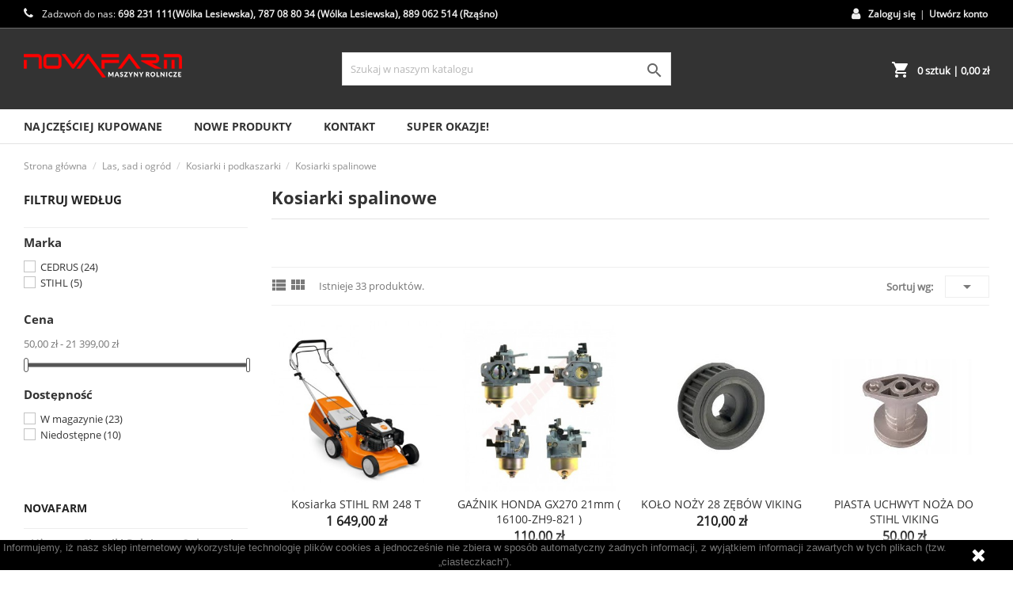

--- FILE ---
content_type: text/html; charset=utf-8
request_url: https://sklep.novafarm.pl/78-kosiarki-spalinowe
body_size: 23142
content:
<!doctype html>
<html lang="pl">

  <head>
    
      
  <meta charset="utf-8">


  <meta http-equiv="x-ua-compatible" content="ie=edge">



  <title>Kosiarki spalinowe</title>
  <meta name="description" content="">
  <meta name="keywords" content="">
        <link rel="canonical" href="https://sklep.novafarm.pl/78-kosiarki-spalinowe">
    
                  <link rel="alternate" href="https://sklep.novafarm.pl/78-kosiarki-spalinowe" hreflang="pl">
        



  <meta name="viewport" content="width=device-width, initial-scale=1">



  <link rel="icon" type="image/vnd.microsoft.icon" href="/img/favicon.ico?1688109736">
  <link rel="shortcut icon" type="image/x-icon" href="/img/favicon.ico?1688109736">



    <link rel="stylesheet" href="https://sklep.novafarm.pl/themes/mega_parts_store/assets/cache/theme-ad6df0131.css" type="text/css" media="all">




    <script type="text/javascript" src="https://sklep.novafarm.pl/themes/mega_parts_store/assets/cache/head-be44e0130.js" ></script>


  <script type="text/javascript">
        var disable_comment = "Criterion is not exists for this product.";
        var fancybox_caption = 1;
        var fancybox_cover_div = ".product-cover div";
        var fancybox_gallery = 1;
        var fancybox_thumbhover = 1;
        var fancybox_thumbs = ".thumb-container img";
        var moderation_active = 1;
        var prestashop = {"cart":{"products":[],"totals":{"total":{"type":"total","label":"Razem","amount":0,"value":"0,00\u00a0z\u0142"},"total_including_tax":{"type":"total","label":"Suma (brutto)","amount":0,"value":"0,00\u00a0z\u0142"},"total_excluding_tax":{"type":"total","label":"Suma (netto)","amount":0,"value":"0,00\u00a0z\u0142"}},"subtotals":{"products":{"type":"products","label":"Produkty","amount":0,"value":"0,00\u00a0z\u0142"},"discounts":null,"shipping":{"type":"shipping","label":"Wysy\u0142ka","amount":0,"value":"Za darmo!"},"tax":null},"products_count":0,"summary_string":"0 sztuk","vouchers":{"allowed":1,"added":[]},"discounts":[],"minimalPurchase":0,"minimalPurchaseRequired":""},"currency":{"name":"Z\u0142oty polski","iso_code":"PLN","iso_code_num":"985","sign":"z\u0142"},"customer":{"lastname":null,"firstname":null,"email":null,"birthday":null,"newsletter":null,"newsletter_date_add":null,"optin":null,"website":null,"company":null,"siret":null,"ape":null,"is_logged":false,"gender":{"type":null,"name":null},"addresses":[]},"language":{"name":"Polski (Polish)","iso_code":"pl","locale":"pl-PL","language_code":"pl","is_rtl":"0","date_format_lite":"Y-m-d","date_format_full":"Y-m-d H:i:s","id":1},"page":{"title":"","canonical":"https:\/\/sklep.novafarm.pl\/78-kosiarki-spalinowe","meta":{"title":"Kosiarki spalinowe","description":"","keywords":"","robots":"index"},"page_name":"category","body_classes":{"lang-pl":true,"lang-rtl":false,"country-PL":true,"currency-PLN":true,"layout-left-column":true,"page-category":true,"tax-display-enabled":true,"category-id-78":true,"category-Kosiarki spalinowe":true,"category-id-parent-77":true,"category-depth-level-4":true},"admin_notifications":[]},"shop":{"name":"Novafarm Maszyny Rolnicze","logo":"\/img\/sklep-novafarm-logo-1688109736.jpg","stores_icon":"\/img\/logo_stores.png","favicon":"\/img\/favicon.ico"},"urls":{"base_url":"https:\/\/sklep.novafarm.pl\/","current_url":"https:\/\/sklep.novafarm.pl\/78-kosiarki-spalinowe","shop_domain_url":"https:\/\/sklep.novafarm.pl","img_ps_url":"https:\/\/sklep.novafarm.pl\/img\/","img_cat_url":"https:\/\/sklep.novafarm.pl\/img\/c\/","img_lang_url":"https:\/\/sklep.novafarm.pl\/img\/l\/","img_prod_url":"https:\/\/sklep.novafarm.pl\/img\/p\/","img_manu_url":"https:\/\/sklep.novafarm.pl\/img\/m\/","img_sup_url":"https:\/\/sklep.novafarm.pl\/img\/su\/","img_ship_url":"https:\/\/sklep.novafarm.pl\/img\/s\/","img_store_url":"https:\/\/sklep.novafarm.pl\/img\/st\/","img_col_url":"https:\/\/sklep.novafarm.pl\/img\/co\/","img_url":"https:\/\/sklep.novafarm.pl\/themes\/mega_parts_store\/assets\/img\/","css_url":"https:\/\/sklep.novafarm.pl\/themes\/mega_parts_store\/assets\/css\/","js_url":"https:\/\/sklep.novafarm.pl\/themes\/mega_parts_store\/assets\/js\/","pic_url":"https:\/\/sklep.novafarm.pl\/upload\/","pages":{"address":"https:\/\/sklep.novafarm.pl\/adres","addresses":"https:\/\/sklep.novafarm.pl\/adresy","authentication":"https:\/\/sklep.novafarm.pl\/logowanie","cart":"https:\/\/sklep.novafarm.pl\/koszyk","category":"https:\/\/sklep.novafarm.pl\/index.php?controller=category","cms":"https:\/\/sklep.novafarm.pl\/index.php?controller=cms","contact":"https:\/\/sklep.novafarm.pl\/kontakt","discount":"https:\/\/sklep.novafarm.pl\/rabaty","guest_tracking":"https:\/\/sklep.novafarm.pl\/sledzenie-zamowien-gosci","history":"https:\/\/sklep.novafarm.pl\/historia-zamowien","identity":"https:\/\/sklep.novafarm.pl\/dane-osobiste","index":"https:\/\/sklep.novafarm.pl\/","my_account":"https:\/\/sklep.novafarm.pl\/moje-konto","order_confirmation":"https:\/\/sklep.novafarm.pl\/potwierdzenie-zamowienia","order_detail":"https:\/\/sklep.novafarm.pl\/index.php?controller=order-detail","order_follow":"https:\/\/sklep.novafarm.pl\/sledzenie-zamowienia","order":"https:\/\/sklep.novafarm.pl\/zam\u00f3wienie","order_return":"https:\/\/sklep.novafarm.pl\/index.php?controller=order-return","order_slip":"https:\/\/sklep.novafarm.pl\/index.php?controller=order-slip","pagenotfound":"https:\/\/sklep.novafarm.pl\/nie-znaleziono-strony","password":"https:\/\/sklep.novafarm.pl\/odzyskiwanie-hasla","pdf_invoice":"https:\/\/sklep.novafarm.pl\/index.php?controller=pdf-invoice","pdf_order_return":"https:\/\/sklep.novafarm.pl\/index.php?controller=pdf-order-return","pdf_order_slip":"https:\/\/sklep.novafarm.pl\/index.php?controller=pdf-order-slip","prices_drop":"https:\/\/sklep.novafarm.pl\/promocje","product":"https:\/\/sklep.novafarm.pl\/index.php?controller=product","search":"https:\/\/sklep.novafarm.pl\/szukaj","sitemap":"https:\/\/sklep.novafarm.pl\/Mapa strony","stores":"https:\/\/sklep.novafarm.pl\/nasze-sklepy","supplier":"https:\/\/sklep.novafarm.pl\/dostawcy","register":"https:\/\/sklep.novafarm.pl\/logowanie?create_account=1","order_login":"https:\/\/sklep.novafarm.pl\/zam\u00f3wienie?login=1"},"alternative_langs":{"pl":"https:\/\/sklep.novafarm.pl\/78-kosiarki-spalinowe"},"theme_assets":"\/themes\/mega_parts_store\/assets\/","actions":{"logout":"https:\/\/sklep.novafarm.pl\/?mylogout="},"no_picture_image":{"bySize":{"small_default":{"url":"https:\/\/sklep.novafarm.pl\/img\/p\/pl-default-small_default.jpg","width":98,"height":98},"cart_default":{"url":"https:\/\/sklep.novafarm.pl\/img\/p\/pl-default-cart_default.jpg","width":125,"height":125},"home_default":{"url":"https:\/\/sklep.novafarm.pl\/img\/p\/pl-default-home_default.jpg","width":330,"height":330},"medium_default":{"url":"https:\/\/sklep.novafarm.pl\/img\/p\/pl-default-medium_default.jpg","width":452,"height":452},"large_default":{"url":"https:\/\/sklep.novafarm.pl\/img\/p\/pl-default-large_default.jpg","width":1000,"height":1000}},"small":{"url":"https:\/\/sklep.novafarm.pl\/img\/p\/pl-default-small_default.jpg","width":98,"height":98},"medium":{"url":"https:\/\/sklep.novafarm.pl\/img\/p\/pl-default-home_default.jpg","width":330,"height":330},"large":{"url":"https:\/\/sklep.novafarm.pl\/img\/p\/pl-default-large_default.jpg","width":1000,"height":1000},"legend":""}},"configuration":{"display_taxes_label":true,"display_prices_tax_incl":true,"is_catalog":false,"show_prices":true,"opt_in":{"partner":false},"quantity_discount":{"type":"discount","label":"Rabat"},"voucher_enabled":1,"return_enabled":1},"field_required":[],"breadcrumb":{"links":[{"title":"Strona g\u0142\u00f3wna","url":"https:\/\/sklep.novafarm.pl\/"},{"title":"Las, sad i ogr\u00f3d","url":"https:\/\/sklep.novafarm.pl\/75-las-sad-i-ogrod"},{"title":"Kosiarki i podkaszarki","url":"https:\/\/sklep.novafarm.pl\/77-kosiarki-i-podkaszarki"},{"title":"Kosiarki spalinowe","url":"https:\/\/sklep.novafarm.pl\/78-kosiarki-spalinowe"}],"count":4},"link":{"protocol_link":"https:\/\/","protocol_content":"https:\/\/"},"time":1769161592,"static_token":"8109f9deb7c15201ca5ae3ca78214b28","token":"1d04943a3da44cb2697c4da48bd2b5d7"};
        var productcomment_added = "Thanks for your Review. Your comment has been added!";
        var productcomment_added_moderation = "Dzi\u0119kujemy za wys\u0142anie opinii. B\u0119dzie wkr\u00f3tce dost\u0119pna po zatwierdzeniu przez moderatora.";
        var productcomments_controller_url = "https:\/\/sklep.novafarm.pl\/module\/ddproductcomments\/default";
        var productcomments_url_rewrite = "1";
        var psr_icon_color = "#F19D76";
        var secure_key = "2e1c635efe6eb9682992503f63ac9ab7";
      </script>



  <!-- emarketing start -->




<!-- emarketing end -->
  <script type="text/javascript">
    (window.gaDevIds=window.gaDevIds||[]).push('d6YPbH');
    (function(i,s,o,g,r,a,m){i['GoogleAnalyticsObject']=r;i[r]=i[r]||function(){
      (i[r].q=i[r].q||[]).push(arguments)},i[r].l=1*new Date();a=s.createElement(o),
      m=s.getElementsByTagName(o)[0];a.async=1;a.src=g;m.parentNode.insertBefore(a,m)
    })(window,document,'script','https://www.google-analytics.com/analytics.js','ga');

          ga('create', 'G-YNJSNKK0CD', 'auto');
                      ga('send', 'pageview');
        ga('require', 'ec');
  </script>

 <script>
    
    function setcook() {
        var nazwa = 'cookie_ue';
        var wartosc = '1';
        var expire = new Date();
        expire.setMonth(expire.getMonth() + 12);
        document.cookie = nazwa + "=" + escape(wartosc) + ";path=/;" + ((expire == null) ? "" : ("; expires=" + expire.toGMTString()))
    }

    
        

    
        
        function closeUeNotify() {
                        $('#cookieNotice').animate(
                    {bottom: '-200px'},
                    2500, function () {
                        $('#cookieNotice').hide();
                    });
            setcook();
                    }
    
        
    
</script>
<style>
    
    .closeFontAwesome:before {
        content: "\f00d";
        font-family: "FontAwesome";
        display: inline-block;
        font-size: 23px;
        line-height: 23px;
        color: #FFFFFF;
        padding-right: 15px;
        cursor: pointer;
    }

    .closeButtonNormal {
         display: block; 
        text-align: center;
        padding: 2px 5px;
        border-radius: 2px;
        color: #FFFFFF;
        background: #000000;
        cursor: pointer;
    }

    #cookieNotice p {
        margin: 0px;
        padding: 0px;
    }


    #cookieNoticeContent {
        
                
    }

    
</style>
<div id="cookieNotice" style=" width: 100%; position: fixed; bottom:0px; box-shadow: 0px 0 10px 0 #FFFFFF; background: #000000; z-index: 9999; font-size: 14px; line-height: 1.3em; font-family: arial; left: 0px; text-align:center; color:#FFF; opacity: 1 ">
    <div id="cookieNoticeContent" style="position:relative; margin:auto; width:100%; display:block;">
        <table style="width:100%;">
            <tr>
                        <td style="text-align:center;">
                <p>Informujemy, iż nasz sklep internetowy wykorzystuje technologię plików cookies a jednocześnie nie zbiera w sposób automatyczny żadnych informacji, z wyjątkiem informacji zawartych w tych plikach (tzw. „ciasteczkach”).</p>
            </td>
                            <td style="width:80px; vertical-align:middle; padding-right:20px; text-align:right;">
                                            <span class="closeFontAwesome" onclick="closeUeNotify()"></span>
                                    </td>
                        </tr>
            <tr>
                            </tr>
        </table>
    </div>
</div><?php
/**
 * NOTICE OF LICENSE
 *
 * Smartsupp live chat - official plugin. Smartsupp is free live chat with visitor recording. 
 * The plugin enables you to create a free account or sign in with existing one. Pre-integrated 
 * customer info with WooCommerce (you will see names and emails of signed in webshop visitors).
 * Optional API for advanced chat box modifications.
 *
 * You must not modify, adapt or create derivative works of this source code
 *
 *  @author    Smartsupp
 *  @copyright 2021 Smartsupp.com
 *  @license   GPL-2.0+
**/ 
?>
<script type="text/javascript">
            var _smartsupp = _smartsupp || {};
            _smartsupp.key = 'bb702fa5ed6569ef401f1eed9614b941415bb247';
_smartsupp.cookieDomain = '.sklep.novafarm.pl';
_smartsupp.sitePlatform = 'Prestashop 1.7.6.8';
window.smartsupp||(function(d) {
                var s,c,o=smartsupp=function(){ o._.push(arguments)};o._=[];
                s=d.getElementsByTagName('script')[0];c=d.createElement('script');
                c.type='text/javascript';c.charset='utf-8';c.async=true;
                c.src='//www.smartsuppchat.com/loader.js';s.parentNode.insertBefore(c,s);
            })(document);
            </script><script type="text/javascript"></script>



    
  </head>

  <body id="category" class="lang-pl country-pl currency-pln layout-left-column page-category tax-display-enabled category-id-78 category-kosiarki-spalinowe category-id-parent-77 category-depth-level-4">

    
      
    

    <main>
      
              

      <header id="header">
        
          
  <div class="header-banner">
    
  </div>



  <nav class="header-nav">
	<div class="container">
          <div class="col-md-12 col-xs-12">
            <div id="_desktop_contact_link">
<div id="contact-link">
    	<i class="fa fa-phone"></i>
            Zadzwoń do nas: <span>698 231 111(Wólka Lesiewska), 787 08 80 34 (Wólka Lesiewska), 889 062 514 (Rząśno)</span>
      </div>
</div>


            <div id="_desktop_user_info">
  <div class="user-info">
    	<div class="hidden-md-down" style="display: inline-block;">
	<i class="fa fa-user fa-fw icon" aria-hidden="true"></i></div>
			<a class="account" href="https://sklep.novafarm.pl/moje-konto" title="Zaloguj się do swojego konta klienta" rel="nofollow">Zaloguj się</a>

			<div class="hidden-md-down" style="display: inline-block;">|</div>

			<a class="account" href="https://sklep.novafarm.pl/logowanie?create_account=1" title="Nie masz konta? Załóż je tutaj" rel="nofollow">Utwórz konto</a>
      </div>
</div>

      </div>
    </div>
  </nav>



  <div class="header-top">
    <div class="container">
       <a href="https://sklep.novafarm.pl/" class="col-md-4" id="_desktop_logo">
			<img class="logo img-responsive" src="/img/sklep-novafarm-logo-1688109736.jpg" alt="Novafarm Maszyny Rolnicze">
		</a>
		<!-- Block search module TOP -->
<div id="_desktop_search_plugin" class="col-lg-4 col-md-4 col-sm-12 search-widget hidden-sm-down ">
	<div id="search_plugin" data-search-controller-url="//sklep.novafarm.pl/szukaj">
		<form method="get" action="//sklep.novafarm.pl/szukaj">
			<input type="hidden" name="controller" value="search">
			<input type="text" name="s" value="" placeholder="Szukaj w naszym katalogu" aria-label="Szukaj">
			<button type="submit">
				<i class="material-icons search">&#xE8B6;</i>
				<span class="hidden-xl-down">Szukaj</span>
			</button>
		</form>
	</div>
</div>
<!-- /Block search module TOP -->
<div id="_desktop_cart">
	<div class="cart_top">
		<div class="blockcart cart-preview inactive" data-refresh-url="//sklep.novafarm.pl/module/ps_shoppingcart/ajax">
	
				<div class="cart_index_title">
					<a class="cart_link" rel="nofollow" href="//sklep.novafarm.pl/koszyk?action=show">
						<i class="material-icons shopping-cart">shopping_cart</i>
						<span class="cart-products-count">
							0 sztuk<span> | 0,00 zł</span>
						</span>
					</a>
				</div>

				<div id="koszykajax">
					<ul class="cart_products">
											<li>W Twoim koszyku nie ma więcej produktów</li>
															</ul>
					<ul class="cart-podsumowanie">
						<li>
							<span class="text">Wysyłka</span>
							<span class="value">Za darmo!</span>
							<span class="clearfix"></span>
						</li>
						
					   <li>
						
													
						</li>

						<li>
							<span class="text">Razem</span>
							<span class="value">0,00 zł</span>
							<span class="clearfix"></span>
						</li>

					</ul>

					<div class="cart-przyciski">
					<a class="btn btn-primary viewcart koszyk" rel="nofollow" href="//sklep.novafarm.pl/koszyk?action=show">Koszyk</a>
						<a class="btn btn-primary viewcart" href="https://sklep.novafarm.pl/zamówienie">Przejdź do kasy</a>
					</div>

				</div>
			
		</div>

	</div>

</div>

<script type="text/javascript">
console.log(false);
var wishlistProductsIds = false;
var loggin_required 	= "Musisz być zalogowany, aby zarządzać swoją listą życzeń.";
var added_to_wishlist 	= "Produkt został pomyślnie dodany do Twojej listy życzeń.";
var mywishlist_url		= "//sklep.novafarm.pl/module/blockwishlist/mywishlist";
var baseDir				= "https://sklep.novafarm.pl/";

	var isLoggedWishlist = false
	
</script>		
		<div class="clearfix"></div>
    </div>

	<div id="mobile_menu" class="hidden-md-up">
		<div class="container">
			<div id="menu-ikona" class="menu-button"><i class="material-icons">&#xE5D2;</i></div>
			<div id="search-ikona" class="menu-button"><i class="material-icons">&#xE8B6;</i></div>
			<div id="user-ikona" class="menu-button"><i class="material-icons">&#xE7FF;</i></div>
			<div id="_mobile_cart" class="menu-button"></div>
		</div>
		<div class="clearfix"></div>
	</div>

	<div class="menu-background">
		<div class="container">
			<div id="mobile_top_menu_wrappersecond" class="mobile_menu_open hidden-md-up" style="display:none;">
				<div class="js-top-menu mobile" id="_mobile_top_menu"></div>
			</div>

			<div id="mobile_search_wrapper" class="mobile_menu_open hidden-md-up" style="display:none;">
			<div id="_mobile_search_plugin"></div>
			</div>

			<div id="mobile_user_wrapper" class="mobile_menu_open hidden-md-up" style="display:none;">
			<div id="_mobile_user_info"></div>
			</div>
		
			  

<div class="menu js-top-menu position-static hidden-sm-down" id="_desktop_top_menu">
    
          <ul class="top-menu" id="top-menu" data-depth="0">
                    <li class="link" id="lnk-najczesciej-kupowane">
                          <a
                class="dropdown-item"
                href="http://sklep.novafarm.pl/najczesciej-kupowane" data-depth="0"
                              >
                                Najczęściej kupowane
              </a>
                          </li>
                    <li class="link" id="lnk-nowe-produkty">
                          <a
                class="dropdown-item"
                href="http://sklep.novafarm.pl/nowe-produkty" data-depth="0"
                              >
                                Nowe produkty
              </a>
                          </li>
                    <li class="link" id="lnk-kontakt">
                          <a
                class="dropdown-item"
                href="http://sklep.novafarm.pl/kontakt" data-depth="0"
                              >
                                Kontakt
              </a>
                          </li>
                    <li class="category" id="category-470">
                          <a
                class="dropdown-item"
                href="https://sklep.novafarm.pl/470-super-okazje" data-depth="0"
                              >
                                SUPER OKAZJE!
              </a>
                          </li>
              </ul>
    
    <div class="clearfix"></div>
</div>

			  
		</div>
	</div>
  </div>

        
      </header>

      
        
<aside id="notifications">
  <div class="container">
    
    
    
      </div>
</aside>
      

      <section id="wrapper">
        
        <div class="container">
          
            <nav data-depth="4" class="breadcrumb hidden-sm-down">
  <ol itemscope itemtype="http://schema.org/BreadcrumbList">
    
              
          <li itemprop="itemListElement" itemscope itemtype="http://schema.org/ListItem">
            <a itemprop="item" href="https://sklep.novafarm.pl/">
              <span itemprop="name">Strona główna</span>
            </a>
            <meta itemprop="position" content="1">
          </li>
        
              
          <li itemprop="itemListElement" itemscope itemtype="http://schema.org/ListItem">
            <a itemprop="item" href="https://sklep.novafarm.pl/75-las-sad-i-ogrod">
              <span itemprop="name">Las, sad i ogród</span>
            </a>
            <meta itemprop="position" content="2">
          </li>
        
              
          <li itemprop="itemListElement" itemscope itemtype="http://schema.org/ListItem">
            <a itemprop="item" href="https://sklep.novafarm.pl/77-kosiarki-i-podkaszarki">
              <span itemprop="name">Kosiarki i podkaszarki</span>
            </a>
            <meta itemprop="position" content="3">
          </li>
        
              
          <li itemprop="itemListElement" itemscope itemtype="http://schema.org/ListItem">
            <a itemprop="item" href="https://sklep.novafarm.pl/78-kosiarki-spalinowe">
              <span itemprop="name">Kosiarki spalinowe</span>
            </a>
            <meta itemprop="position" content="4">
          </li>
        
          
  </ol>
</nav>
          

			  
				<div id="left-column" class="kolumny col-xs-12 col-sm-4 col-md-3">
				  <div id="search_filters_wrapper" class="hidden-sm-down">
  <div id="search_filter_controls" class="hidden-md-up">
      <span id="_mobile_search_filters_clear_all"></span>
      <button class="btn btn-secondary ok">
        <i class="material-icons rtl-no-flip">&#xE876;</i>
        OK
      </button>
  </div>
    <div id="search_filters">
    
      <p class="text-uppercase h6 hidden-sm-down">Filtruj według</p>
    

    
          

          <section class="facet clearfix" data-type="manufacturer" data-name="Marka">
        <p class="h6 facet-title hidden-sm-down">Marka</p>
                                                            
        <div class="title hidden-md-up" data-target="#facet_9796" data-toggle="collapse">
          <p class="h6 facet-title">Marka</p>
          <span class="navbar-toggler collapse-icons">
            <i class="material-icons add">&#xE313;</i>
            <i class="material-icons remove">&#xE316;</i>
          </span>
        </div>

                  
            <ul id="facet_9796" class="collapse">
                              
                <li>
                  <label class="facet-label" for="facet_input_9796_0">
                                          <span class="custom-checkbox">
                        <input
                          id="facet_input_9796_0"
                          data-search-url="https://sklep.novafarm.pl/78-kosiarki-spalinowe?q=Marka-CEDRUS"
                          type="checkbox"
                                                  >
                                                  <span  class="ps-shown-by-js" ><i class="material-icons rtl-no-flip checkbox-checked">&#xE5CA;</i></span>
                                              </span>
                    
                    <a
                      href="https://sklep.novafarm.pl/78-kosiarki-spalinowe?q=Marka-CEDRUS"
                      class="_gray-darker search-link js-search-link"
                      rel="nofollow"
                    >
                      CEDRUS
                                              <span class="magnitude">(24)</span>
                                          </a>
                  </label>
                </li>
                              
                <li>
                  <label class="facet-label" for="facet_input_9796_1">
                                          <span class="custom-checkbox">
                        <input
                          id="facet_input_9796_1"
                          data-search-url="https://sklep.novafarm.pl/78-kosiarki-spalinowe?q=Marka-STIHL"
                          type="checkbox"
                                                  >
                                                  <span  class="ps-shown-by-js" ><i class="material-icons rtl-no-flip checkbox-checked">&#xE5CA;</i></span>
                                              </span>
                    
                    <a
                      href="https://sklep.novafarm.pl/78-kosiarki-spalinowe?q=Marka-STIHL"
                      class="_gray-darker search-link js-search-link"
                      rel="nofollow"
                    >
                      STIHL
                                              <span class="magnitude">(5)</span>
                                          </a>
                  </label>
                </li>
                          </ul>
          

              </section>
          <section class="facet clearfix" data-type="price" data-name="Cena">
        <p class="h6 facet-title hidden-sm-down">Cena</p>
                                          
        <div class="title hidden-md-up" data-target="#facet_42183" data-toggle="collapse">
          <p class="h6 facet-title">Cena</p>
          <span class="navbar-toggler collapse-icons">
            <i class="material-icons add">&#xE313;</i>
            <i class="material-icons remove">&#xE316;</i>
          </span>
        </div>

                  
                          <ul id="facet_42183"
                class="faceted-slider collapse"
                data-slider-min="50"
                data-slider-max="21399"
                data-slider-id="42183"
                data-slider-values="null"
                data-slider-unit="zł"
                data-slider-label="Cena"
                data-slider-specifications="{&quot;symbol&quot;:[&quot;,&quot;,&quot;\u00a0&quot;,&quot;;&quot;,&quot;%&quot;,&quot;-&quot;,&quot;+&quot;,&quot;E&quot;,&quot;\u00d7&quot;,&quot;\u2030&quot;,&quot;\u221e&quot;,&quot;NaN&quot;],&quot;currencyCode&quot;:&quot;PLN&quot;,&quot;currencySymbol&quot;:&quot;z\u0142&quot;,&quot;positivePattern&quot;:&quot;#,##0.00\u00a0\u00a4&quot;,&quot;negativePattern&quot;:&quot;-#,##0.00\u00a0\u00a4&quot;,&quot;maxFractionDigits&quot;:2,&quot;minFractionDigits&quot;:2,&quot;groupingUsed&quot;:true,&quot;primaryGroupSize&quot;:3,&quot;secondaryGroupSize&quot;:3}"
                data-slider-encoded-url="https://sklep.novafarm.pl/78-kosiarki-spalinowe"
              >
                <li>
                  <p id="facet_label_42183">
                    50,00 zł - 21 399,00 zł
                  </p>

                  <div id="slider-range_42183"></div>
                </li>
              </ul>
                      
              </section>
          <section class="facet clearfix" data-type="availability" data-name="Dostępność">
        <p class="h6 facet-title hidden-sm-down">Dostępność</p>
                                                            
        <div class="title hidden-md-up" data-target="#facet_85108" data-toggle="collapse">
          <p class="h6 facet-title">Dostępność</p>
          <span class="navbar-toggler collapse-icons">
            <i class="material-icons add">&#xE313;</i>
            <i class="material-icons remove">&#xE316;</i>
          </span>
        </div>

                  
            <ul id="facet_85108" class="collapse">
                              
                <li>
                  <label class="facet-label" for="facet_input_85108_0">
                                          <span class="custom-checkbox">
                        <input
                          id="facet_input_85108_0"
                          data-search-url="https://sklep.novafarm.pl/78-kosiarki-spalinowe?q=Dost%C4%99pno%C5%9B%C4%87-W+magazynie"
                          type="checkbox"
                                                  >
                                                  <span  class="ps-shown-by-js" ><i class="material-icons rtl-no-flip checkbox-checked">&#xE5CA;</i></span>
                                              </span>
                    
                    <a
                      href="https://sklep.novafarm.pl/78-kosiarki-spalinowe?q=Dost%C4%99pno%C5%9B%C4%87-W+magazynie"
                      class="_gray-darker search-link js-search-link"
                      rel="nofollow"
                    >
                      W magazynie
                                              <span class="magnitude">(23)</span>
                                          </a>
                  </label>
                </li>
                              
                <li>
                  <label class="facet-label" for="facet_input_85108_1">
                                          <span class="custom-checkbox">
                        <input
                          id="facet_input_85108_1"
                          data-search-url="https://sklep.novafarm.pl/78-kosiarki-spalinowe?q=Dost%C4%99pno%C5%9B%C4%87-Niedost%C4%99pne"
                          type="checkbox"
                                                  >
                                                  <span  class="ps-shown-by-js" ><i class="material-icons rtl-no-flip checkbox-checked">&#xE5CA;</i></span>
                                              </span>
                    
                    <a
                      href="https://sklep.novafarm.pl/78-kosiarki-spalinowe?q=Dost%C4%99pno%C5%9B%C4%87-Niedost%C4%99pne"
                      class="_gray-darker search-link js-search-link"
                      rel="nofollow"
                    >
                      Niedostępne
                                              <span class="magnitude">(10)</span>
                                          </a>
                  </label>
                </li>
                          </ul>
          

              </section>
      </div>

</div>


<div class="block-categories block">
	<div class="h6 text-uppercase facet-label">
		<a href="https://sklep.novafarm.pl/2-novafarm" title="Kategorie">Novafarm</a>
	</div>
    <div class="block_content">
		<ul class="kategorie menulewe">
			
  <li><a href="https://sklep.novafarm.pl/471-uzywane-ciagniki-rolnicze-ogloszenia" >Używane Ciągniki Rolnicze - Ogłoszenia</a><ul>
  <li><a href="https://sklep.novafarm.pl/472-massey-ferguson" >Massey Ferguson</a></li><li><a href="https://sklep.novafarm.pl/473-new-holland" >New Holland</a></li></ul></li><li><a href="https://sklep.novafarm.pl/12-ciagniki-rolnicze" >Ciągniki rolnicze</a><ul>
  <li><a href="https://sklep.novafarm.pl/120-massey-ferguson" >Massey Ferguson</a><ul>
  <li><a href="https://sklep.novafarm.pl/10-filtry-oleju-massey-ferguson" >Filtry oleju</a></li><li><a href="https://sklep.novafarm.pl/11-filtry-paliwa" >Filtry paliwa</a></li><li><a href="https://sklep.novafarm.pl/14-filtry-hydrauliczne" >Filtry hydrauliczne</a></li><li><a href="https://sklep.novafarm.pl/17-filtry-powietrza-i-kabiny" >Filtry powietrza i kabiny</a></li><li><a href="https://sklep.novafarm.pl/18-filtry-adblue" >Filtry Adblue</a></li><li><a href="https://sklep.novafarm.pl/15-oleje-i-smary" >Oleje i smary</a></li><li><a href="https://sklep.novafarm.pl/44-zestawy-serwisowe" >Zestawy serwisowe</a></li><li><a href="https://sklep.novafarm.pl/30-silnik-i-podzespoly" >Silnik i podzespoły</a></li><li><a href="https://sklep.novafarm.pl/45-skrzynia-biegow-i-most" >Skrzynia biegów i most</a></li><li><a href="https://sklep.novafarm.pl/33-uklad-hydrauliczny" >Układ hydrauliczny</a></li><li><a href="https://sklep.novafarm.pl/46-uklad-paliwowy" >Układ paliwowy</a></li><li><a href="https://sklep.novafarm.pl/35-uklad-elektryczny" >Układ elektryczny</a></li><li><a href="https://sklep.novafarm.pl/42-uklad-hamulcowy" >Układ hamulcowy</a></li><li><a href="https://sklep.novafarm.pl/31-uklad-kierowniczy" >Układ kierowniczy</a></li><li><a href="https://sklep.novafarm.pl/32-uklad-chlodzenia" >Układ chłodzenia</a></li><li><a href="https://sklep.novafarm.pl/47-uklad-klimatyzacji" >Układ klimatyzacji</a></li><li><a href="https://sklep.novafarm.pl/34-uklad-pneumatyczny" >Układ pneumatyczny</a></li><li><a href="https://sklep.novafarm.pl/36-os-przednia" >Oś przednia</a></li><li><a href="https://sklep.novafarm.pl/48-os-tylna" >Oś tylna</a></li><li><a href="https://sklep.novafarm.pl/38-uszczelnienia-i-oringi" >Uszczelnienia i oringi</a></li><li><a href="https://sklep.novafarm.pl/49-karoseria-i-szyby" >Karoseria i szyby</a></li><li><a href="https://sklep.novafarm.pl/37-elementy-kabiny" >Elementy kabiny</a></li><li><a href="https://sklep.novafarm.pl/16-lampy-i-oswietlenie" >Lampy i oświetlenie</a></li><li><a href="https://sklep.novafarm.pl/40-oznaczenianaklejki" >Oznaczenia/naklejki</a></li><li><a href="https://sklep.novafarm.pl/51-farby-i-lakiery" >Farby i lakiery</a></li><li><a href="https://sklep.novafarm.pl/28-tuz" >TUZ</a></li><li><a href="https://sklep.novafarm.pl/19-wom" >WOM</a></li><li><a href="https://sklep.novafarm.pl/26-podnosnik" >Podnośnik</a></li><li><a href="https://sklep.novafarm.pl/27-ladowacze-czolowetylne" >Ładowacze czołowe/tylne</a></li><li><a href="https://sklep.novafarm.pl/39-pasy-lancuchy-kola" >Pasy, łańcuchy, koła</a></li><li><a href="https://sklep.novafarm.pl/29-elementy-zaczepowe" >Elementy zaczepowe</a></li><li><a href="https://sklep.novafarm.pl/50-obciazniki-dodatkowe" >Obciążniki dodatkowe</a></li><li><a href="https://sklep.novafarm.pl/52-akcesoria" >Akcesoria</a></li><li><a href="https://sklep.novafarm.pl/53-plyny-eksploatacyjne" >Płyny eksploatacyjne</a></li><li><a href="https://sklep.novafarm.pl/54-chemia-uzytkowa" >Chemia użytkowa</a></li></ul></li><li><a href="https://sklep.novafarm.pl/122-landini" >Landini</a><ul>
  <li><a href="https://sklep.novafarm.pl/464-filtry-oleju" >Filtry oleju</a></li><li><a href="https://sklep.novafarm.pl/175-filtry-paliwa" >Filtry paliwa</a></li><li><a href="https://sklep.novafarm.pl/176-filtry-hydrauliczne" >Filtry hydrauliczne</a></li><li><a href="https://sklep.novafarm.pl/177-filtry-powietrza-i-kabiny" >Filtry powietrza i kabiny</a></li><li><a href="https://sklep.novafarm.pl/178-filtry-adblue" >Filtry Adblue</a></li><li><a href="https://sklep.novafarm.pl/179-oleje-i-smary" >Oleje i smary</a></li><li><a href="https://sklep.novafarm.pl/180-zestawy-serwisowe" >Zestawy serwisowe</a></li><li><a href="https://sklep.novafarm.pl/181-silnik-i-podzespoly" >Silnik i podzespoły</a></li><li><a href="https://sklep.novafarm.pl/182-skrzynia-biegow-i-most" >Skrzynia biegów i most</a></li><li><a href="https://sklep.novafarm.pl/183-uklad-hydrauliczny" >Układ hydrauliczny</a></li><li><a href="https://sklep.novafarm.pl/184-uklad-paliwowy" >Układ paliwowy</a></li><li><a href="https://sklep.novafarm.pl/185-uklad-elektryczny" >Układ elektryczny</a></li><li><a href="https://sklep.novafarm.pl/186-uklad-hamulcowy" >Układ hamulcowy</a></li><li><a href="https://sklep.novafarm.pl/187-uklad-kierowniczy" >Układ kierowniczy</a></li><li><a href="https://sklep.novafarm.pl/188-uklad-chlodzenia" >Układ chłodzenia</a></li><li><a href="https://sklep.novafarm.pl/189-uklad-klimatyzacji" >Układ klimatyzacji</a></li><li><a href="https://sklep.novafarm.pl/190-uklad-pneumatyczny" >Układ pneumatyczny</a></li><li><a href="https://sklep.novafarm.pl/191-os-przednia" >Oś przednia</a></li><li><a href="https://sklep.novafarm.pl/192-os-tylna" >Oś tylna</a></li><li><a href="https://sklep.novafarm.pl/193-uszczelnienia-i-oringi" >Uszczelnienia i oringi</a></li><li><a href="https://sklep.novafarm.pl/194-karoseria-i-szyby" >Karoseria i szyby</a></li><li><a href="https://sklep.novafarm.pl/195-elementy-kabiny" >Elementy kabiny</a></li><li><a href="https://sklep.novafarm.pl/196-lampy-i-oswietlenie" >Lampy i oświetlenie</a></li><li><a href="https://sklep.novafarm.pl/197-oznaczenia-naklejki" >Oznaczenia/naklejki</a></li><li><a href="https://sklep.novafarm.pl/198-farby-i-lakiery" >Farby i lakiery</a></li><li><a href="https://sklep.novafarm.pl/199-tuz" >TUZ</a></li><li><a href="https://sklep.novafarm.pl/200-wom" >WOM</a></li><li><a href="https://sklep.novafarm.pl/201-podnosnik" >Podnośnik</a></li><li><a href="https://sklep.novafarm.pl/202-ladowacze-czolowe-tylne" >Ładowacze czołowe/tylne</a></li><li><a href="https://sklep.novafarm.pl/203-pasy-lancuchy-kola" >Pasy, łańcuchy, koła</a></li><li><a href="https://sklep.novafarm.pl/204-elementy-zaczepowe" >Elementy zaczepowe</a></li><li><a href="https://sklep.novafarm.pl/205-obciazniki-dodatkowe" >Obciążniki dodatkowe</a></li><li><a href="https://sklep.novafarm.pl/206-akcesoria" >Akcesoria</a></li><li><a href="https://sklep.novafarm.pl/207-plyny-eksploatacyjne" >Płyny eksploatacyjne</a></li><li><a href="https://sklep.novafarm.pl/208-chemia-uzytkowa" >Chemia użytkowa</a></li></ul></li></ul></li><li><a href="https://sklep.novafarm.pl/43-czesci-do-iseki" >Części do Iseki</a></li><li><a href="https://sklep.novafarm.pl/75-las-sad-i-ogrod" >Las, sad i ogród</a><ul>
  <li><a href="https://sklep.novafarm.pl/77-kosiarki-i-podkaszarki" >Kosiarki i podkaszarki</a><ul>
  <li><a href="https://sklep.novafarm.pl/78-kosiarki-spalinowe" class="selected">Kosiarki spalinowe</a></li><li><a href="https://sklep.novafarm.pl/79-kosiarki-elektryczne" >Kosiarki elektryczne</a></li><li><a href="https://sklep.novafarm.pl/80-roboty-koszace" >Roboty koszące</a></li><li><a href="https://sklep.novafarm.pl/81-kosy-spalinowe" >Kosy spalinowe</a></li><li><a href="https://sklep.novafarm.pl/82-podkaszarki-elektryczne" >Podkaszarki elektryczne</a></li><li><a href="https://sklep.novafarm.pl/83-noze-i-zylki" >Noże i żyłki</a></li><li><a href="https://sklep.novafarm.pl/84-swiece-zaplonowe" >Świece zapłonowe</a></li><li><a href="https://sklep.novafarm.pl/85-oleje-i-smary" >Oleje i smary</a></li></ul></li><li><a href="https://sklep.novafarm.pl/86-narzedzia-akumulatorowe" >Narzędzia akumulatorowe</a><ul>
  <li><a href="https://sklep.novafarm.pl/87-sekatory-akumulatorowe" >Sekatory akumulatorowe</a></li><li><a href="https://sklep.novafarm.pl/88-kosiarki-akumulatorowe" >Kosiarki akumulatorowe</a></li><li><a href="https://sklep.novafarm.pl/89-podkaszarki-akumulatorowe" >Podkaszarki akumulatorowe</a></li></ul></li><li><a href="https://sklep.novafarm.pl/90-pily-lancuchowe" >Piły łańcuchowe</a><ul>
  <li><a href="https://sklep.novafarm.pl/91-pily-lancuchowe-spalinowe" >Piły łańcuchowe spalinowe</a></li><li><a href="https://sklep.novafarm.pl/92-pily-lancuchowe-elektryczne" >Piły łańcuchowe elektryczne</a></li><li><a href="https://sklep.novafarm.pl/93-prowadnice-i-lancuchy" >Prowadnice i łańcuchy</a></li><li><a href="https://sklep.novafarm.pl/94-pilniki-i-ostrzalki" >Pilniki i ostrzałki</a></li><li><a href="https://sklep.novafarm.pl/95-swiece-zaplonowe" >Świece zapłonowe</a></li><li><a href="https://sklep.novafarm.pl/96-oleje-i-smary" >Oleje i smary</a></li></ul></li><li><a href="https://sklep.novafarm.pl/97-narzedzia-ogrodnicze" >Narzędzia ogrodnicze</a><ul>
  <li><a href="https://sklep.novafarm.pl/98-nozyce-do-zywoplotu" >Nożyce do żywopłotu</a></li><li><a href="https://sklep.novafarm.pl/99-sekatory-siekiery-pily-reczne" >Sekatory, siekiery, piły ręczne</a></li><li><a href="https://sklep.novafarm.pl/100-szpadle-i-lopaty" >Szpadle i łopaty</a></li><li><a href="https://sklep.novafarm.pl/101-grabie-i-szczotki" >Grabie i szczotki</a></li><li><a href="https://sklep.novafarm.pl/102-opryskiwacze" >Opryskiwacze</a></li><li><a href="https://sklep.novafarm.pl/103-pompy-do-wody" >Pompy do wody</a></li></ul></li><li><a href="https://sklep.novafarm.pl/104-akcesoria" >Akcesoria</a><ul>
  <li><a href="https://sklep.novafarm.pl/105-kaski-i-okulary-ochronne" >Kaski i okulary ochronne</a></li><li><a href="https://sklep.novafarm.pl/106-kanistry-na-paliwo" >Kanistry na paliwo</a></li></ul></li><li><a href="https://sklep.novafarm.pl/107-uprawa-i-gleba" >Uprawa i gleba</a><ul>
  <li><a href="https://sklep.novafarm.pl/108-glebogryzarki" >Glebogryzarki</a></li><li><a href="https://sklep.novafarm.pl/109-wertykulatory" >Wertykulatory</a></li></ul></li><li><a href="https://sklep.novafarm.pl/110-liscie-i-galezie" >Liście i gałęzie</a><ul>
  <li><a href="https://sklep.novafarm.pl/111-rozdrabniacze" >Rozdrabniacze</a></li><li><a href="https://sklep.novafarm.pl/112-dmuchawy-do-lisci" >Dmuchawy do liści</a></li><li><a href="https://sklep.novafarm.pl/113-odkurzacze-do-lisci" >Odkurzacze do liści</a></li></ul></li><li><a href="https://sklep.novafarm.pl/114-mycie-i-czyszczenie" >Mycie i czyszczenie</a><ul>
  <li><a href="https://sklep.novafarm.pl/115-myjki-cisnieniowe" >Myjki ciśnieniowe</a></li><li><a href="https://sklep.novafarm.pl/116-akcesoria-do-myjek-cisnieniowych" >Akcesoria do myjek ciśnieniowych</a></li></ul></li></ul></li><li><a href="https://sklep.novafarm.pl/55-kombajny" >Kombajny</a><ul>
  <li><a href="https://sklep.novafarm.pl/379-massey-ferguson" >Massey Ferguson</a><ul>
  <li><a href="https://sklep.novafarm.pl/56-filtry-oleju" >Filtry oleju</a></li><li><a href="https://sklep.novafarm.pl/57-filtry-paliwa" >Filtry paliwa</a></li><li><a href="https://sklep.novafarm.pl/58-filtry-powietrza-i-kabiny" >Filtry powietrza i kabiny</a></li><li><a href="https://sklep.novafarm.pl/59-filtry-hydrauliki" >Filtry hydrauliki</a></li><li><a href="https://sklep.novafarm.pl/60-filtry-adblue" >Filtry adblue</a></li><li><a href="https://sklep.novafarm.pl/61-oleje-i-smary" >Oleje i smary</a></li><li><a href="https://sklep.novafarm.pl/62-kola-pasowe-i-lozyska" >Koła pasowe i łożyska</a></li><li><a href="https://sklep.novafarm.pl/63-pasy-klinowe-i-lancuchy" >Pasy klinowe i łańcuchy</a></li><li><a href="https://sklep.novafarm.pl/64-czujniki" >Czujniki</a></li><li><a href="https://sklep.novafarm.pl/65-pozostale" >Pozostałe</a></li></ul></li></ul></li><li><a href="https://sklep.novafarm.pl/380-prasy" >Prasy</a><ul>
  <li><a href="https://sklep.novafarm.pl/66-massey-ferguson" >Massey Ferguson</a></li><li><a href="https://sklep.novafarm.pl/381-maschio" >Maschio</a></li><li><a href="https://sklep.novafarm.pl/382-krone" >Krone</a></li><li><a href="https://sklep.novafarm.pl/383-sipma" >Sipma</a></li></ul></li><li><a href="https://sklep.novafarm.pl/389-opryskiwacze" >Opryskiwacze</a><ul>
  <li><a href="https://sklep.novafarm.pl/390-krukowiak" >Krukowiak</a><ul>
  <li><a href="https://sklep.novafarm.pl/393-polowe" >Polowe</a></li><li><a href="https://sklep.novafarm.pl/394-sadownicze" >Sadownicze</a></li></ul></li><li><a href="https://sklep.novafarm.pl/391-moskit" >Moskit</a><ul>
  <li><a href="https://sklep.novafarm.pl/395-polowe" >Polowe</a></li><li><a href="https://sklep.novafarm.pl/396-sadownicze" >Sadownicze</a></li></ul></li><li><a href="https://sklep.novafarm.pl/392-biardzki" >Biardzki</a><ul>
  <li><a href="https://sklep.novafarm.pl/397-polowe" >Polowe</a></li><li><a href="https://sklep.novafarm.pl/398-sadownicze" >Sadownicze</a></li></ul></li></ul></li><li><a href="https://sklep.novafarm.pl/41-ubrania-i-zabawki" >Ubrania i zabawki</a><ul>
  <li><a href="https://sklep.novafarm.pl/20-koszulki-sportowe" >Koszulki sportowe</a></li><li><a href="https://sklep.novafarm.pl/21-koszule-meskie-i-damskie" >Koszule męskie i damskie</a></li><li><a href="https://sklep.novafarm.pl/22-bluzy-i-polary" >Bluzy i polary</a></li><li><a href="https://sklep.novafarm.pl/23-kurtki-i-bezrekawniki" >Kurtki i bezrękawniki</a></li><li><a href="https://sklep.novafarm.pl/24-czapki-letnie-i-zimowe" >Czapki letnie i zimowe</a></li><li><a href="https://sklep.novafarm.pl/25-zabawki" >Zabawki</a></li></ul></li><li><a href="https://sklep.novafarm.pl/470-super-okazje" >SUPER OKAZJE!</a></li>
		</ul>
	</div>

</div>
 
<div id="search_filters_brands" class="block">
  <section class="facet">
    <div class="h6 text-uppercase facet-label">
					<span>Marki</span>
		    </div>
    <div class="block_content ">
					<ul>
            <li class="facet-label">
        <a href="https://sklep.novafarm.pl/brand/16-agco" title="AGCO">
          AGCO
        </a>
      </li>
                <li class="facet-label">
        <a href="https://sklep.novafarm.pl/brand/4-ama" title="AMA">
          AMA
        </a>
      </li>
                <li class="facet-label">
        <a href="https://sklep.novafarm.pl/brand/3-ausonia" title="AUSONIA">
          AUSONIA
        </a>
      </li>
                <li class="facet-label">
        <a href="https://sklep.novafarm.pl/brand/6-berner" title="BERNER">
          BERNER
        </a>
      </li>
                <li class="facet-label">
        <a href="https://sklep.novafarm.pl/brand/2-cedrus" title="CEDRUS">
          CEDRUS
        </a>
      </li>
                                          </ul>
			    </div>
  </section>
</div>
<section class="featured-products clearfix">
<div class="linia_tytul">
    <div class="tytuly">
		Promocje
		</div>
		<div class="SliderNavigation">
				<a class="btn prev webspecial_prev">&nbsp;</a>
				<a class="btn next webspecial_next">&nbsp;</a>
		</div>
</div>

	<div class="products">			
		
		<ul id="specials" class="special_grid product_list grid row gridcount">

					<li class="item">
				 
<article class="product-miniature js-product-miniature" data-id-product="1833" data-id-product-attribute="0">
  <div class="thumbnail-container">
  <div class="dd-product-image special-image">
    
			  <a href="https://sklep.novafarm.pl/uklad-elektryczny/1833-czujnik-polozenia-ramion-podnosnika-landini-valtra-mf-3551951m91.html" class="thumbnail product-thumbnail"">
					<img
					  class="ddproduct-img1"
					  src = "https://sklep.novafarm.pl/3374-home_default/czujnik-polozenia-ramion-podnosnika-landini-valtra-mf-3551951m91.jpg"
					  alt = "Czujnik położenia ramion podnośnika..."
					  data-full-size-image-url = "https://sklep.novafarm.pl/3374-large_default/czujnik-polozenia-ramion-podnosnika-landini-valtra-mf-3551951m91.jpg"
					>
				
			  </a>
    		
   </div>

    
	<div class="product-description-special">
      
        <h3 class="h3 product-title" itemprop="name"><a href="https://sklep.novafarm.pl/uklad-elektryczny/1833-czujnik-polozenia-ramion-podnosnika-landini-valtra-mf-3551951m91.html">Czujnik położenia ramion podnośnika...</a></h3 >
      
		
        <div id="product-description-short-1833" class="description" itemprop="description"><p>Najniższa cena tego produktu w ciągu ostatnich 30 dni:<strong> 2501 zł brutto</strong></p>
<p><strong><img...
		</div>
       
	   
        
                    
                              

                <span class="sr-only">Cena podstawowa</span>
                <span class="regular-price">2 501,00 zł</span>
                              
              

              <span class="sr-only">Cena</span>
              <span itemprop="price" class="price">958,00 zł</span>

              

              
      
                  
		




	</div>
 </div>
</article>
			</li>
					<li class="item">
				 
<article class="product-miniature js-product-miniature" data-id-product="1491" data-id-product-attribute="0">
  <div class="thumbnail-container">
  <div class="dd-product-image special-image">
    
			  <a href="https://sklep.novafarm.pl/uklad-elektryczny/1491-czujnik-temperatury-6515900m1-landini-seria-5-d5-.html" class="thumbnail product-thumbnail"">
					<img
					  class="ddproduct-img1"
					  src = "https://sklep.novafarm.pl/3371-home_default/czujnik-temperatury-6515900m1-landini-seria-5-d5-.jpg"
					  alt = "Czujnik temperatury 6515900M1 Landini..."
					  data-full-size-image-url = "https://sklep.novafarm.pl/3371-large_default/czujnik-temperatury-6515900m1-landini-seria-5-d5-.jpg"
					>
				
			  </a>
    		
   </div>

    
	<div class="product-description-special">
      
        <h3 class="h3 product-title" itemprop="name"><a href="https://sklep.novafarm.pl/uklad-elektryczny/1491-czujnik-temperatury-6515900m1-landini-seria-5-d5-.html">Czujnik temperatury 6515900M1 Landini...</a></h3 >
      
		
        <div id="product-description-short-1491" class="description" itemprop="description"><p>Najniższa cena tego produktu w ciągu ostatnich 30 dni:<strong> 559 zł brutto</strong></p>
<p><strong><img...
		</div>
       
	   
        
                    
                              

                <span class="sr-only">Cena podstawowa</span>
                <span class="regular-price">792,00 zł</span>
                              
              

              <span class="sr-only">Cena</span>
              <span itemprop="price" class="price">316,00 zł</span>

              

              
      
                  
		




	</div>
 </div>
</article>
			</li>
				</ul>	
		
		<div class="view_more">
			   <a class="all-product-link" href="https://sklep.novafarm.pl/promocje">Wszystkie Produkty</a>
		</div>
	</div>
</section>

				  				</div>
			  

          
  <div id="content-wrapper" class="left-column col-xs-12 col-sm-8 col-md-9">
    
    
  <section id="main">

    
    <div id="js-product-list-header">
            <div class="block-category card card-block">
            <h1 class="h1">Kosiarki spalinowe</h1>
            <div class="block-category-inner">
                                            </div>
        </div>
    </div>


    <section id="products">
      
        <div>
          
            <div id="js-product-list-top" class="row products-selection">
  <div class="col-md-6 col-xs-6 total-products">
  	  <i class="material-icons show_list">&#xE8EF;</i>
	  <i class="material-icons show_grid">&#xE8F0;</i>
          <p class="quantity-products hidden-sm-down">Istnieje 33 produktów.</p>
      </div>
  <div class="col-md-6 col-xs-6">
    <div class="row sort-by-row">
              <div class="hidden-md-up filter-button">
          <button id="search_filter_toggler" class="btn btn-secondary">
            <i class="fa fa-filter" aria-hidden="true"></i>Filtrowanie
          </button>
        </div>
            
        <span class="hidden-sm-down sort-by">Sortuj wg:</span>
<div class=" products-sort-order dropdown">
  <button
    class="btn-unstyle select-title"
    rel="nofollow"
    data-toggle="dropdown"
    aria-haspopup="true"
    aria-expanded="false">
        <i class="material-icons float-xs-right">&#xE5C5;</i>
  </button>
  <div class="dropdown-menu">
          <a
        rel="nofollow"
        href="https://sklep.novafarm.pl/78-kosiarki-spalinowe?order=product.sales.desc"
        class="select-list js-search-link"
      >
        Sprzedaż, od najwyższej do najniższej
      </a>
          <a
        rel="nofollow"
        href="https://sklep.novafarm.pl/78-kosiarki-spalinowe?order=product.position.asc"
        class="select-list js-search-link"
      >
        Dostępne
      </a>
          <a
        rel="nofollow"
        href="https://sklep.novafarm.pl/78-kosiarki-spalinowe?order=product.name.asc"
        class="select-list js-search-link"
      >
        Nazwa, A do Z
      </a>
          <a
        rel="nofollow"
        href="https://sklep.novafarm.pl/78-kosiarki-spalinowe?order=product.name.desc"
        class="select-list js-search-link"
      >
        Nazwa, Z do A
      </a>
          <a
        rel="nofollow"
        href="https://sklep.novafarm.pl/78-kosiarki-spalinowe?order=product.price.asc"
        class="select-list js-search-link"
      >
        Cena, rosnąco
      </a>
          <a
        rel="nofollow"
        href="https://sklep.novafarm.pl/78-kosiarki-spalinowe?order=product.price.desc"
        class="select-list js-search-link"
      >
        Cena, malejąco
      </a>
          <a
        rel="nofollow"
        href="https://sklep.novafarm.pl/78-kosiarki-spalinowe?order=product.reference.asc"
        class="select-list js-search-link"
      >
        Reference, A to Z
      </a>
          <a
        rel="nofollow"
        href="https://sklep.novafarm.pl/78-kosiarki-spalinowe?order=product.reference.desc"
        class="select-list js-search-link"
      >
        Reference, Z to A
      </a>
      </div>
</div>
      
	  
    </div>
  </div>
  </br>
  <div class="col-sm-12 hidden-md-up hidden-md-down text-sm-center showing">
    Pokazano 1-30 z 33 pozycji
  </div>
</div>

          
        </div>

        
          <div id="" class="hidden-sm-down">
            <section id="js-active-search-filters" class="hide">
  
    <p class="h6 hidden-xs-up">Aktywne filtry</p>
  

  </section>

          </div>
        

        <div>
          
            <div id="js-product-list">
  <div class="products row">
          
        
  <article class="product-miniature js-product-miniature" data-id-product="1225" data-id-product-attribute="0">
    <div class="thumbnail-container">
    
				  <a href="https://sklep.novafarm.pl/kosiarki-spalinowe/1225-kosiarka-stihl-rm-248-t.html" class="thumbnail product-thumbnail">
					<img
					  class="ddproduct-img1"
					  src = "https://sklep.novafarm.pl/2195-home_default/kosiarka-stihl-rm-248-t.jpg"
					  alt = "Kosiarka STIHL RM 248 T"
					  data-full-size-image-url = "https://sklep.novafarm.pl/2195-large_default/kosiarka-stihl-rm-248-t.jpg"
					>
					<img class="drugi_image img-responsive" src="https://sklep.novafarm.pl/2196-home_default/kosiarka-stihl-rm-248-t.jpg" data-full-size-image-url="https://sklep.novafarm.pl/2196-large_default/kosiarka-stihl-rm-248-t.jpg" alt="" />

			  </a>
			  			  		     

      <div class="product-description">
        
                      <h2 class="h3 product-title" itemprop="name"><a href="https://sklep.novafarm.pl/kosiarki-spalinowe/1225-kosiarka-stihl-rm-248-t.html">Kosiarka STIHL RM 248 T</a></h2>
                  
       <div class="show-list-2">
			
							<div class="product-price-and-shipping">
				
				

				<span class="sr-only">Cena</span>
				<span itemprop="price" class="price">1 649,00 zł</span>

				

				
				</div>
						
		</div>
	
		
		  	<div class="product-detail" itemprop="description"><p><strong>Uwaga! Ten produkt wyślemy do Ciebie w ciągu 5 dni roboczych</strong></p></div>
		

        
          
        
      </div>

      <!-- @todo: use include file='catalog/_partials/product-flags.tpl'} -->
      
        <ul class="product-flags">
                  </ul>
      
			<div class="highlighted-informations">
				<div class="buttons-actions_align">
						
								<form action="https://sklep.novafarm.pl/koszyk" method="post" id="add-to-cart-or-refresh-1225">
									<input type="hidden" name="token" value="8109f9deb7c15201ca5ae3ca78214b28">
									<input type="hidden" name="id_product" value="1225" id="product_page_product_id_1225">
									<input type="hidden" name="id_customization" value="0" id="product_customization_id_1225">
									
										 
<div class="show-list">
         
                      <div class="product-price-and-shipping">
              
              

              <span class="sr-only">Cena</span>
              <span itemprop="price" class="price">1 649,00 zł</span>

              

              
            </div>
                  
</div>	

<div class="show-list">
      
	<div class="przycisk-szerokosc">
      <div class="product-quantity">
        <div class="qty hidden-xl-down">
          <input type="text" name="qty" id="quantity_wanted" value="1" class="input-group" min="1" />
        </div>
				<div class="add" disabled>
						 						<div class="add add-to-cart-button-none">
                             <i class="fa fa-ban" title="Out of stock"></i>
						 </div>
                   				</div>
			</div>	
		</div>
			
		</div>
		
<div class="product-add-to-cart-buttons">
      
	<div class="przycisk-szerokosc show-list-2">
      <div class="product-quantity">
        <div class="qty hidden-xl-down">
          <input type="text" name="qty" id="quantity_wanted" value="1" class="input-group" min="1" />
        </div>
				<div class="add" disabled>
						 						<div class="add add-to-cart-button-none">
                             <i class="fa fa-ban" title="Out of stock"></i>
						 </div>
                   				</div>
			</div>	
		</div>
			
				<div class="przycisk-szerokosc">
 						<a href="https://sklep.novafarm.pl/kosiarki-spalinowe/1225-kosiarka-stihl-rm-248-t.html" title="Pokaż" class="view"></a>
		</div>
		
			<div class="przycisk-szerokosc">
						<a href="#" class="quick-view" title="Szybki podgląd" data-link-action="quickview">
							<div class="quick-view-buttons">
							<i class="material-icons quick">&#xE8F4;</i> 
						</div>
					</a>
			</div>
			
			<div class="przycisk-szerokosc">		
					<a class="addToWishlist wishlistProd_1225" href="#" rel="1225" onclick="WishlistCart('wishlist_block_list', 'add', '1225', false, 1); return false;" title="Dodaj do mojej listy życzeń">
<div id="wishlists_product_block-quick">



<div class="wishlist">
		<i class="material-icons">favorite</i>

</div>
	</a>
</div>
 
			</div>		
</div>
									
								</form>
								
									<input class="product-refresh" data-url-update="false" name="refresh" type="submit" value="Odśwież" hidden>
								
						
						

				</div>
			</div>
    </div>
  </article>

      
          
        
  <article class="product-miniature js-product-miniature" data-id-product="1232" data-id-product-attribute="0">
    <div class="thumbnail-container">
    
				  <a href="https://sklep.novafarm.pl/novafarm/1232-gaznik-honda-gx270-21mm-16100-zh9-821-.html" class="thumbnail product-thumbnail">
					<img
					  class="ddproduct-img1"
					  src = "https://sklep.novafarm.pl/2215-home_default/gaznik-honda-gx270-21mm-16100-zh9-821-.jpg"
					  alt = "GAŹNIK HONDA GX270 21mm ( 16100-ZH9-821 )"
					  data-full-size-image-url = "https://sklep.novafarm.pl/2215-large_default/gaznik-honda-gx270-21mm-16100-zh9-821-.jpg"
					>
				
			  </a>
			  			  		     

      <div class="product-description">
        
                      <h2 class="h3 product-title" itemprop="name"><a href="https://sklep.novafarm.pl/novafarm/1232-gaznik-honda-gx270-21mm-16100-zh9-821-.html">GAŹNIK HONDA GX270 21mm ( 16100-ZH9-821 )</a></h2>
                  
       <div class="show-list-2">
			
							<div class="product-price-and-shipping">
				
				

				<span class="sr-only">Cena</span>
				<span itemprop="price" class="price">110,00 zł</span>

				

				
				</div>
						
		</div>
	
		
		  	<div class="product-detail" itemprop="description"><p><span style="color:#666666;font-family:Poppins;font-size:14px;font-weight:600;background-color:#ffffff;">5903299811959</span></p>
<p><span style="color:#666666;font-family:Poppins;font-size:14px;font-weight:600;background-color:#ffffff;"><strong style="color:#000000;font-family:Verdana, Arial, Helvetica, sans-serif;font-size:11px;background-color:#fafbfc;">Uwaga! Ten produkt wyślemy do Ciebie w ciągu 5 dni roboczych</strong></span></p></div>
		

        
          
        
      </div>

      <!-- @todo: use include file='catalog/_partials/product-flags.tpl'} -->
      
        <ul class="product-flags">
                  </ul>
      
			<div class="highlighted-informations">
				<div class="buttons-actions_align">
						
								<form action="https://sklep.novafarm.pl/koszyk" method="post" id="add-to-cart-or-refresh-1232">
									<input type="hidden" name="token" value="8109f9deb7c15201ca5ae3ca78214b28">
									<input type="hidden" name="id_product" value="1232" id="product_page_product_id_1232">
									<input type="hidden" name="id_customization" value="0" id="product_customization_id_1232">
									
										 
<div class="show-list">
         
                      <div class="product-price-and-shipping">
              
              

              <span class="sr-only">Cena</span>
              <span itemprop="price" class="price">110,00 zł</span>

              

              
            </div>
                  
</div>	

<div class="show-list">
      
	<div class="przycisk-szerokosc">
      <div class="product-quantity">
        <div class="qty hidden-xl-down">
          <input type="text" name="qty" id="quantity_wanted" value="1" class="input-group" min="1" />
        </div>
				<div class="add" >
						                           <button class="add-to-cart-buttons" style="outline: none; text-decoration: none;" data-button-action="add-to-cart" title="Dodaj do koszyka" type="submit"><i class="material-icons shopping-cart">shopping_cart</i> Dodaj do koszyka
						</button>
                               				</div>
			</div>	
		</div>
			
		</div>
		
<div class="product-add-to-cart-buttons">
      
	<div class="przycisk-szerokosc show-list-2">
      <div class="product-quantity">
        <div class="qty hidden-xl-down">
          <input type="text" name="qty" id="quantity_wanted" value="1" class="input-group" min="1" />
        </div>
				<div class="add" >
						                           <button class="add-to-cart-buttons" style="outline: none; text-decoration: none;" data-button-action="add-to-cart" title="Dodaj do koszyka" type="submit"><i class="material-icons shopping-cart">shopping_cart</i> 
						</button>
                               				</div>
			</div>	
		</div>
			
				<div class="przycisk-szerokosc">
 						<a href="https://sklep.novafarm.pl/novafarm/1232-gaznik-honda-gx270-21mm-16100-zh9-821-.html" title="Pokaż" class="view"></a>
		</div>
		
			<div class="przycisk-szerokosc">
						<a href="#" class="quick-view" title="Szybki podgląd" data-link-action="quickview">
							<div class="quick-view-buttons">
							<i class="material-icons quick">&#xE8F4;</i> 
						</div>
					</a>
			</div>
			
			<div class="przycisk-szerokosc">		
					<a class="addToWishlist wishlistProd_1232" href="#" rel="1232" onclick="WishlistCart('wishlist_block_list', 'add', '1232', false, 1); return false;" title="Dodaj do mojej listy życzeń">
<div id="wishlists_product_block-quick">



<div class="wishlist">
		<i class="material-icons">favorite</i>

</div>
	</a>
</div>
 
			</div>		
</div>
									
								</form>
								
									<input class="product-refresh" data-url-update="false" name="refresh" type="submit" value="Odśwież" hidden>
								
						
						

				</div>
			</div>
    </div>
  </article>

      
          
        
  <article class="product-miniature js-product-miniature" data-id-product="1234" data-id-product-attribute="0">
    <div class="thumbnail-container">
    
				  <a href="https://sklep.novafarm.pl/novafarm/1234-kolo-nozy-28-zebow-viking.html" class="thumbnail product-thumbnail">
					<img
					  class="ddproduct-img1"
					  src = "https://sklep.novafarm.pl/2217-home_default/kolo-nozy-28-zebow-viking.jpg"
					  alt = "KOŁO NOŻY 28 ZĘBÓW VIKING"
					  data-full-size-image-url = "https://sklep.novafarm.pl/2217-large_default/kolo-nozy-28-zebow-viking.jpg"
					>
					<img class="drugi_image img-responsive" src="https://sklep.novafarm.pl/2218-home_default/kolo-nozy-28-zebow-viking.jpg" data-full-size-image-url="https://sklep.novafarm.pl/2218-large_default/kolo-nozy-28-zebow-viking.jpg" alt="" />

			  </a>
			  			  		     

      <div class="product-description">
        
                      <h2 class="h3 product-title" itemprop="name"><a href="https://sklep.novafarm.pl/novafarm/1234-kolo-nozy-28-zebow-viking.html">KOŁO NOŻY 28 ZĘBÓW VIKING</a></h2>
                  
       <div class="show-list-2">
			
							<div class="product-price-and-shipping">
				
				

				<span class="sr-only">Cena</span>
				<span itemprop="price" class="price">210,00 zł</span>

				

				
				</div>
						
		</div>
	
		
		  	<div class="product-detail" itemprop="description"><p><strong>Uwaga! Ten produkt wyślemy do Ciebie w ciągu 5 dni roboczych</strong></p></div>
		

        
          
        
      </div>

      <!-- @todo: use include file='catalog/_partials/product-flags.tpl'} -->
      
        <ul class="product-flags">
                  </ul>
      
			<div class="highlighted-informations">
				<div class="buttons-actions_align">
						
								<form action="https://sklep.novafarm.pl/koszyk" method="post" id="add-to-cart-or-refresh-1234">
									<input type="hidden" name="token" value="8109f9deb7c15201ca5ae3ca78214b28">
									<input type="hidden" name="id_product" value="1234" id="product_page_product_id_1234">
									<input type="hidden" name="id_customization" value="0" id="product_customization_id_1234">
									
										 
<div class="show-list">
         
                      <div class="product-price-and-shipping">
              
              

              <span class="sr-only">Cena</span>
              <span itemprop="price" class="price">210,00 zł</span>

              

              
            </div>
                  
</div>	

<div class="show-list">
      
	<div class="przycisk-szerokosc">
      <div class="product-quantity">
        <div class="qty hidden-xl-down">
          <input type="text" name="qty" id="quantity_wanted" value="1" class="input-group" min="1" />
        </div>
				<div class="add" >
						                           <button class="add-to-cart-buttons" style="outline: none; text-decoration: none;" data-button-action="add-to-cart" title="Dodaj do koszyka" type="submit"><i class="material-icons shopping-cart">shopping_cart</i> Dodaj do koszyka
						</button>
                               				</div>
			</div>	
		</div>
			
		</div>
		
<div class="product-add-to-cart-buttons">
      
	<div class="przycisk-szerokosc show-list-2">
      <div class="product-quantity">
        <div class="qty hidden-xl-down">
          <input type="text" name="qty" id="quantity_wanted" value="1" class="input-group" min="1" />
        </div>
				<div class="add" >
						                           <button class="add-to-cart-buttons" style="outline: none; text-decoration: none;" data-button-action="add-to-cart" title="Dodaj do koszyka" type="submit"><i class="material-icons shopping-cart">shopping_cart</i> 
						</button>
                               				</div>
			</div>	
		</div>
			
				<div class="przycisk-szerokosc">
 						<a href="https://sklep.novafarm.pl/novafarm/1234-kolo-nozy-28-zebow-viking.html" title="Pokaż" class="view"></a>
		</div>
		
			<div class="przycisk-szerokosc">
						<a href="#" class="quick-view" title="Szybki podgląd" data-link-action="quickview">
							<div class="quick-view-buttons">
							<i class="material-icons quick">&#xE8F4;</i> 
						</div>
					</a>
			</div>
			
			<div class="przycisk-szerokosc">		
					<a class="addToWishlist wishlistProd_1234" href="#" rel="1234" onclick="WishlistCart('wishlist_block_list', 'add', '1234', false, 1); return false;" title="Dodaj do mojej listy życzeń">
<div id="wishlists_product_block-quick">



<div class="wishlist">
		<i class="material-icons">favorite</i>

</div>
	</a>
</div>
 
			</div>		
</div>
									
								</form>
								
									<input class="product-refresh" data-url-update="false" name="refresh" type="submit" value="Odśwież" hidden>
								
						
						

				</div>
			</div>
    </div>
  </article>

      
          
        
  <article class="product-miniature js-product-miniature" data-id-product="1235" data-id-product-attribute="0">
    <div class="thumbnail-container">
    
				  <a href="https://sklep.novafarm.pl/novafarm/1235-piasta-uchwyt-noza-do-stihl-viking.html" class="thumbnail product-thumbnail">
					<img
					  class="ddproduct-img1"
					  src = "https://sklep.novafarm.pl/2219-home_default/piasta-uchwyt-noza-do-stihl-viking.jpg"
					  alt = "PIASTA UCHWYT NOŻA DO STIHL VIKING"
					  data-full-size-image-url = "https://sklep.novafarm.pl/2219-large_default/piasta-uchwyt-noza-do-stihl-viking.jpg"
					>
					<img class="drugi_image img-responsive" src="https://sklep.novafarm.pl/2220-home_default/piasta-uchwyt-noza-do-stihl-viking.jpg" data-full-size-image-url="https://sklep.novafarm.pl/2220-large_default/piasta-uchwyt-noza-do-stihl-viking.jpg" alt="" />

			  </a>
			  			  		     

      <div class="product-description">
        
                      <h2 class="h3 product-title" itemprop="name"><a href="https://sklep.novafarm.pl/novafarm/1235-piasta-uchwyt-noza-do-stihl-viking.html">PIASTA UCHWYT NOŻA DO STIHL VIKING</a></h2>
                  
       <div class="show-list-2">
			
							<div class="product-price-and-shipping">
				
				

				<span class="sr-only">Cena</span>
				<span itemprop="price" class="price">50,00 zł</span>

				

				
				</div>
						
		</div>
	
		
		  	<div class="product-detail" itemprop="description"><p><strong>Uwaga! Ten produkt wyślemy do Ciebie w ciągu 5 dni roboczych</strong></p></div>
		

        
          
        
      </div>

      <!-- @todo: use include file='catalog/_partials/product-flags.tpl'} -->
      
        <ul class="product-flags">
                  </ul>
      
			<div class="highlighted-informations">
				<div class="buttons-actions_align">
						
								<form action="https://sklep.novafarm.pl/koszyk" method="post" id="add-to-cart-or-refresh-1235">
									<input type="hidden" name="token" value="8109f9deb7c15201ca5ae3ca78214b28">
									<input type="hidden" name="id_product" value="1235" id="product_page_product_id_1235">
									<input type="hidden" name="id_customization" value="0" id="product_customization_id_1235">
									
										 
<div class="show-list">
         
                      <div class="product-price-and-shipping">
              
              

              <span class="sr-only">Cena</span>
              <span itemprop="price" class="price">50,00 zł</span>

              

              
            </div>
                  
</div>	

<div class="show-list">
      
	<div class="przycisk-szerokosc">
      <div class="product-quantity">
        <div class="qty hidden-xl-down">
          <input type="text" name="qty" id="quantity_wanted" value="1" class="input-group" min="1" />
        </div>
				<div class="add" >
						                           <button class="add-to-cart-buttons" style="outline: none; text-decoration: none;" data-button-action="add-to-cart" title="Dodaj do koszyka" type="submit"><i class="material-icons shopping-cart">shopping_cart</i> Dodaj do koszyka
						</button>
                               				</div>
			</div>	
		</div>
			
		</div>
		
<div class="product-add-to-cart-buttons">
      
	<div class="przycisk-szerokosc show-list-2">
      <div class="product-quantity">
        <div class="qty hidden-xl-down">
          <input type="text" name="qty" id="quantity_wanted" value="1" class="input-group" min="1" />
        </div>
				<div class="add" >
						                           <button class="add-to-cart-buttons" style="outline: none; text-decoration: none;" data-button-action="add-to-cart" title="Dodaj do koszyka" type="submit"><i class="material-icons shopping-cart">shopping_cart</i> 
						</button>
                               				</div>
			</div>	
		</div>
			
				<div class="przycisk-szerokosc">
 						<a href="https://sklep.novafarm.pl/novafarm/1235-piasta-uchwyt-noza-do-stihl-viking.html" title="Pokaż" class="view"></a>
		</div>
		
			<div class="przycisk-szerokosc">
						<a href="#" class="quick-view" title="Szybki podgląd" data-link-action="quickview">
							<div class="quick-view-buttons">
							<i class="material-icons quick">&#xE8F4;</i> 
						</div>
					</a>
			</div>
			
			<div class="przycisk-szerokosc">		
					<a class="addToWishlist wishlistProd_1235" href="#" rel="1235" onclick="WishlistCart('wishlist_block_list', 'add', '1235', false, 1); return false;" title="Dodaj do mojej listy życzeń">
<div id="wishlists_product_block-quick">



<div class="wishlist">
		<i class="material-icons">favorite</i>

</div>
	</a>
</div>
 
			</div>		
</div>
									
								</form>
								
									<input class="product-refresh" data-url-update="false" name="refresh" type="submit" value="Odśwież" hidden>
								
						
						

				</div>
			</div>
    </div>
  </article>

      
          
        
  <article class="product-miniature js-product-miniature" data-id-product="1939" data-id-product-attribute="0">
    <div class="thumbnail-container">
    
				  <a href="https://sklep.novafarm.pl/kosiarki-spalinowe/1939-kosiarka-spalinowa-cedrus-ks56s-h.html" class="thumbnail product-thumbnail">
					<img
					  class="ddproduct-img1"
					  src = "https://sklep.novafarm.pl/3563-home_default/kosiarka-spalinowa-cedrus-ks56s-h.jpg"
					  alt = "Kosiarka spalinowa Cedrus KS56S-H"
					  data-full-size-image-url = "https://sklep.novafarm.pl/3563-large_default/kosiarka-spalinowa-cedrus-ks56s-h.jpg"
					>
					<img class="drugi_image img-responsive" src="https://sklep.novafarm.pl/3564-home_default/kosiarka-spalinowa-cedrus-ks56s-h.jpg" data-full-size-image-url="https://sklep.novafarm.pl/3564-large_default/kosiarka-spalinowa-cedrus-ks56s-h.jpg" alt="" />

			  </a>
			  			  		     

      <div class="product-description">
        
                      <h2 class="h3 product-title" itemprop="name"><a href="https://sklep.novafarm.pl/kosiarki-spalinowe/1939-kosiarka-spalinowa-cedrus-ks56s-h.html">Kosiarka spalinowa Cedrus KS56S-H</a></h2>
                  
       <div class="show-list-2">
			
							<div class="product-price-and-shipping">
				
				

				<span class="sr-only">Cena</span>
				<span itemprop="price" class="price">2 319,00 zł</span>

				

				
				</div>
						
		</div>
	
		
		  	<div class="product-detail" itemprop="description"><p><img src="https://sklep.novafarm.pl/img/cms/CEDRUS-LOGO.jpg" alt="" width="156" height="100" /></p>
<p style="margin-top:0px;margin-bottom:1rem;font-size:13px;color:#777777;font-family:'OpenSans-Regular', 'OpenSans-Regular';background-color:#ffffff;">| <span style="background-color:#2445a2;color:#ffffff;"> KUPUJESZ OD AUTORYZOWANEGO DEALERA <strong><span style="color:#7cd320;">CEDRUS</span></strong> </span></p>
<p style="margin-top:0px;margin-bottom:1rem;font-size:13px;color:#777777;font-family:'OpenSans-Regular', 'OpenSans-Regular';background-color:#ffffff;"><span style="background-color:#ffffff;color:#ffffff;"></span><strong style="color:#000000;font-family:Verdana, Arial, Helvetica, sans-serif;font-size:11px;">Uwaga! Ten produkt wyślemy do Ciebie w ciągu 2-3 dni roboczych</strong><span style="background-color:#ffffff;color:#ffffff;"></span></p>
<hr style="height:0px;margin-top:1rem;margin-bottom:1rem;border-right:0px;border-bottom:0px;border-left:0px;border-top-style:solid;border-top-color:rgba(0,0,0,.1);color:#232323;font-family:'OpenSans-Regular', 'OpenSans-Regular';font-size:13px;background-color:#ffffff;" />
<p style="margin-top:0px;margin-bottom:1rem;font-size:13px;color:#777777;font-family:'OpenSans-Regular', 'OpenSans-Regular';background-color:#ffffff;">Masz pytania lub potrzebujesz porady? Zadzwoń do nas:</p>
<h5 style="margin-top:0px;margin-bottom:15px;line-height:1.1;color:#232323;font-family:'OpenSans-Bold', 'OpenSans-Regular';font-size:16px;background-color:#ffffff;">✆ 698 231 111 - oddział Wólka Lesiewska</h5>
<h5 style="margin-top:0px;margin-bottom:15px;line-height:1.1;color:#232323;font-family:'OpenSans-Bold', 'OpenSans-Regular';font-size:16px;background-color:#ffffff;">✆ 787 088 034 - oddział Wólka Lesiewska</h5>
<h5 style="margin-top:0px;margin-bottom:15px;line-height:1.1;color:#232323;font-family:'OpenSans-Bold', 'OpenSans-Regular';font-size:16px;background-color:#ffffff;">✆ 889 062 514 - oddział Rząśno</h5></div>
		

        
          
        
      </div>

      <!-- @todo: use include file='catalog/_partials/product-flags.tpl'} -->
      
        <ul class="product-flags">
                  </ul>
      
			<div class="highlighted-informations">
				<div class="buttons-actions_align">
						
								<form action="https://sklep.novafarm.pl/koszyk" method="post" id="add-to-cart-or-refresh-1939">
									<input type="hidden" name="token" value="8109f9deb7c15201ca5ae3ca78214b28">
									<input type="hidden" name="id_product" value="1939" id="product_page_product_id_1939">
									<input type="hidden" name="id_customization" value="0" id="product_customization_id_1939">
									
										 
<div class="show-list">
         
                      <div class="product-price-and-shipping">
              
              

              <span class="sr-only">Cena</span>
              <span itemprop="price" class="price">2 319,00 zł</span>

              

              
            </div>
                  
</div>	

<div class="show-list">
      
	<div class="przycisk-szerokosc">
      <div class="product-quantity">
        <div class="qty hidden-xl-down">
          <input type="text" name="qty" id="quantity_wanted" value="1" class="input-group" min="1" />
        </div>
				<div class="add" >
						                           <button class="add-to-cart-buttons" style="outline: none; text-decoration: none;" data-button-action="add-to-cart" title="Dodaj do koszyka" type="submit"><i class="material-icons shopping-cart">shopping_cart</i> Dodaj do koszyka
						</button>
                               				</div>
			</div>	
		</div>
			
		</div>
		
<div class="product-add-to-cart-buttons">
      
	<div class="przycisk-szerokosc show-list-2">
      <div class="product-quantity">
        <div class="qty hidden-xl-down">
          <input type="text" name="qty" id="quantity_wanted" value="1" class="input-group" min="1" />
        </div>
				<div class="add" >
						                           <button class="add-to-cart-buttons" style="outline: none; text-decoration: none;" data-button-action="add-to-cart" title="Dodaj do koszyka" type="submit"><i class="material-icons shopping-cart">shopping_cart</i> 
						</button>
                               				</div>
			</div>	
		</div>
			
				<div class="przycisk-szerokosc">
 						<a href="https://sklep.novafarm.pl/kosiarki-spalinowe/1939-kosiarka-spalinowa-cedrus-ks56s-h.html" title="Pokaż" class="view"></a>
		</div>
		
			<div class="przycisk-szerokosc">
						<a href="#" class="quick-view" title="Szybki podgląd" data-link-action="quickview">
							<div class="quick-view-buttons">
							<i class="material-icons quick">&#xE8F4;</i> 
						</div>
					</a>
			</div>
			
			<div class="przycisk-szerokosc">		
					<a class="addToWishlist wishlistProd_1939" href="#" rel="1939" onclick="WishlistCart('wishlist_block_list', 'add', '1939', false, 1); return false;" title="Dodaj do mojej listy życzeń">
<div id="wishlists_product_block-quick">



<div class="wishlist">
		<i class="material-icons">favorite</i>

</div>
	</a>
</div>
 
			</div>		
</div>
									
								</form>
								
									<input class="product-refresh" data-url-update="false" name="refresh" type="submit" value="Odśwież" hidden>
								
						
						

				</div>
			</div>
    </div>
  </article>

      
          
        
  <article class="product-miniature js-product-miniature" data-id-product="1938" data-id-product-attribute="0">
    <div class="thumbnail-container">
    
				  <a href="https://sklep.novafarm.pl/kosiarki-spalinowe/1938-kosiarka-spalinowa-cedrus-ks56s.html" class="thumbnail product-thumbnail">
					<img
					  class="ddproduct-img1"
					  src = "https://sklep.novafarm.pl/3582-home_default/kosiarka-spalinowa-cedrus-ks56s.jpg"
					  alt = "Kosiarka spalinowa Cedrus KS56S"
					  data-full-size-image-url = "https://sklep.novafarm.pl/3582-large_default/kosiarka-spalinowa-cedrus-ks56s.jpg"
					>
					<img class="drugi_image img-responsive" src="https://sklep.novafarm.pl/3583-home_default/kosiarka-spalinowa-cedrus-ks56s.jpg" data-full-size-image-url="https://sklep.novafarm.pl/3583-large_default/kosiarka-spalinowa-cedrus-ks56s.jpg" alt="" />

			  </a>
			  			  		     

      <div class="product-description">
        
                      <h2 class="h3 product-title" itemprop="name"><a href="https://sklep.novafarm.pl/kosiarki-spalinowe/1938-kosiarka-spalinowa-cedrus-ks56s.html">Kosiarka spalinowa Cedrus KS56S</a></h2>
                  
       <div class="show-list-2">
			
							<div class="product-price-and-shipping">
				
				

				<span class="sr-only">Cena</span>
				<span itemprop="price" class="price">1 699,00 zł</span>

				

				
				</div>
						
		</div>
	
		
		  	<div class="product-detail" itemprop="description"><p><img src="https://sklep.novafarm.pl/img/cms/CEDRUS-LOGO.jpg" alt="" width="156" height="100" /></p>
<p style="margin-top:0px;margin-bottom:1rem;font-size:13px;color:#777777;font-family:'OpenSans-Regular', 'OpenSans-Regular';background-color:#ffffff;">| <span style="background-color:#2445a2;color:#ffffff;"> KUPUJESZ OD AUTORYZOWANEGO DEALERA <strong><span style="color:#7cd320;">CEDRUS</span></strong> </span></p>
<p style="margin-top:0px;margin-bottom:1rem;font-size:13px;color:#777777;font-family:'OpenSans-Regular', 'OpenSans-Regular';background-color:#ffffff;"><span style="background-color:#ffffff;color:#ffffff;"></span><strong style="color:#000000;font-family:Verdana, Arial, Helvetica, sans-serif;font-size:11px;">Uwaga! Ten produkt wyślemy do Ciebie w ciągu 2-3 dni roboczych</strong><span style="background-color:#ffffff;color:#ffffff;"></span></p>
<hr style="height:0px;margin-top:1rem;margin-bottom:1rem;border-right:0px;border-bottom:0px;border-left:0px;border-top-style:solid;border-top-color:rgba(0,0,0,.1);color:#232323;font-family:'OpenSans-Regular', 'OpenSans-Regular';font-size:13px;background-color:#ffffff;" />
<p style="margin-top:0px;margin-bottom:1rem;font-size:13px;color:#777777;font-family:'OpenSans-Regular', 'OpenSans-Regular';background-color:#ffffff;">Masz pytania lub potrzebujesz porady? Zadzwoń do nas:</p>
<h5 style="margin-top:0px;margin-bottom:15px;line-height:1.1;color:#232323;font-family:'OpenSans-Bold', 'OpenSans-Regular';font-size:16px;background-color:#ffffff;">✆ 698 231 111 - oddział Wólka Lesiewska</h5>
<h5 style="margin-top:0px;margin-bottom:15px;line-height:1.1;color:#232323;font-family:'OpenSans-Bold', 'OpenSans-Regular';font-size:16px;background-color:#ffffff;">✆ 787 088 034 - oddział Wólka Lesiewska</h5>
<h5 style="margin-top:0px;margin-bottom:15px;line-height:1.1;color:#232323;font-family:'OpenSans-Bold', 'OpenSans-Regular';font-size:16px;background-color:#ffffff;">✆ 889 062 514 - oddział Rząśno</h5></div>
		

        
          
        
      </div>

      <!-- @todo: use include file='catalog/_partials/product-flags.tpl'} -->
      
        <ul class="product-flags">
                  </ul>
      
			<div class="highlighted-informations">
				<div class="buttons-actions_align">
						
								<form action="https://sklep.novafarm.pl/koszyk" method="post" id="add-to-cart-or-refresh-1938">
									<input type="hidden" name="token" value="8109f9deb7c15201ca5ae3ca78214b28">
									<input type="hidden" name="id_product" value="1938" id="product_page_product_id_1938">
									<input type="hidden" name="id_customization" value="0" id="product_customization_id_1938">
									
										 
<div class="show-list">
         
                      <div class="product-price-and-shipping">
              
              

              <span class="sr-only">Cena</span>
              <span itemprop="price" class="price">1 699,00 zł</span>

              

              
            </div>
                  
</div>	

<div class="show-list">
      
	<div class="przycisk-szerokosc">
      <div class="product-quantity">
        <div class="qty hidden-xl-down">
          <input type="text" name="qty" id="quantity_wanted" value="1" class="input-group" min="1" />
        </div>
				<div class="add" >
						                           <button class="add-to-cart-buttons" style="outline: none; text-decoration: none;" data-button-action="add-to-cart" title="Dodaj do koszyka" type="submit"><i class="material-icons shopping-cart">shopping_cart</i> Dodaj do koszyka
						</button>
                               				</div>
			</div>	
		</div>
			
		</div>
		
<div class="product-add-to-cart-buttons">
      
	<div class="przycisk-szerokosc show-list-2">
      <div class="product-quantity">
        <div class="qty hidden-xl-down">
          <input type="text" name="qty" id="quantity_wanted" value="1" class="input-group" min="1" />
        </div>
				<div class="add" >
						                           <button class="add-to-cart-buttons" style="outline: none; text-decoration: none;" data-button-action="add-to-cart" title="Dodaj do koszyka" type="submit"><i class="material-icons shopping-cart">shopping_cart</i> 
						</button>
                               				</div>
			</div>	
		</div>
			
				<div class="przycisk-szerokosc">
 						<a href="https://sklep.novafarm.pl/kosiarki-spalinowe/1938-kosiarka-spalinowa-cedrus-ks56s.html" title="Pokaż" class="view"></a>
		</div>
		
			<div class="przycisk-szerokosc">
						<a href="#" class="quick-view" title="Szybki podgląd" data-link-action="quickview">
							<div class="quick-view-buttons">
							<i class="material-icons quick">&#xE8F4;</i> 
						</div>
					</a>
			</div>
			
			<div class="przycisk-szerokosc">		
					<a class="addToWishlist wishlistProd_1938" href="#" rel="1938" onclick="WishlistCart('wishlist_block_list', 'add', '1938', false, 1); return false;" title="Dodaj do mojej listy życzeń">
<div id="wishlists_product_block-quick">



<div class="wishlist">
		<i class="material-icons">favorite</i>

</div>
	</a>
</div>
 
			</div>		
</div>
									
								</form>
								
									<input class="product-refresh" data-url-update="false" name="refresh" type="submit" value="Odśwież" hidden>
								
						
						

				</div>
			</div>
    </div>
  </article>

      
          
        
  <article class="product-miniature js-product-miniature" data-id-product="1937" data-id-product-attribute="0">
    <div class="thumbnail-container">
    
				  <a href="https://sklep.novafarm.pl/kosiarki-spalinowe/1937-kosiarka-spalinowa-cedrus-ks51s-zt.html" class="thumbnail product-thumbnail">
					<img
					  class="ddproduct-img1"
					  src = "https://sklep.novafarm.pl/3596-home_default/kosiarka-spalinowa-cedrus-ks51s-zt.jpg"
					  alt = "Kosiarka spalinowa Cedrus KS51S-ZT"
					  data-full-size-image-url = "https://sklep.novafarm.pl/3596-large_default/kosiarka-spalinowa-cedrus-ks51s-zt.jpg"
					>
					<img class="drugi_image img-responsive" src="https://sklep.novafarm.pl/3595-home_default/kosiarka-spalinowa-cedrus-ks51s-zt.jpg" data-full-size-image-url="https://sklep.novafarm.pl/3595-large_default/kosiarka-spalinowa-cedrus-ks51s-zt.jpg" alt="" />

			  </a>
			  			  		     

      <div class="product-description">
        
                      <h2 class="h3 product-title" itemprop="name"><a href="https://sklep.novafarm.pl/kosiarki-spalinowe/1937-kosiarka-spalinowa-cedrus-ks51s-zt.html">Kosiarka spalinowa Cedrus KS51S-ZT</a></h2>
                  
       <div class="show-list-2">
			
							<div class="product-price-and-shipping">
				
				

				<span class="sr-only">Cena</span>
				<span itemprop="price" class="price">1 619,00 zł</span>

				

				
				</div>
						
		</div>
	
		
		  	<div class="product-detail" itemprop="description"><p><img src="https://sklep.novafarm.pl/img/cms/CEDRUS-LOGO.jpg" alt="" width="156" height="100" /></p>
<p style="margin-top:0px;margin-bottom:1rem;font-size:13px;color:#777777;font-family:'OpenSans-Regular', 'OpenSans-Regular';background-color:#ffffff;">| <span style="background-color:#2445a2;color:#ffffff;"> KUPUJESZ OD AUTORYZOWANEGO DEALERA <strong><span style="color:#7cd320;">CEDRUS</span></strong> </span></p>
<p style="margin-top:0px;margin-bottom:1rem;font-size:13px;color:#777777;font-family:'OpenSans-Regular', 'OpenSans-Regular';background-color:#ffffff;"><span style="background-color:#ffffff;color:#ffffff;"></span><strong style="color:#000000;font-family:Verdana, Arial, Helvetica, sans-serif;font-size:11px;">Uwaga! Ten produkt wyślemy do Ciebie w ciągu 2-3 dni roboczych</strong><span style="background-color:#ffffff;color:#ffffff;"></span></p>
<hr style="height:0px;margin-top:1rem;margin-bottom:1rem;border-right:0px;border-bottom:0px;border-left:0px;border-top-style:solid;border-top-color:rgba(0,0,0,.1);color:#232323;font-family:'OpenSans-Regular', 'OpenSans-Regular';font-size:13px;background-color:#ffffff;" />
<p style="margin-top:0px;margin-bottom:1rem;font-size:13px;color:#777777;font-family:'OpenSans-Regular', 'OpenSans-Regular';background-color:#ffffff;">Masz pytania lub potrzebujesz porady? Zadzwoń do nas:</p>
<h5 style="margin-top:0px;margin-bottom:15px;line-height:1.1;color:#232323;font-family:'OpenSans-Bold', 'OpenSans-Regular';font-size:16px;background-color:#ffffff;">✆ 698 231 111 - oddział Wólka Lesiewska</h5>
<h5 style="margin-top:0px;margin-bottom:15px;line-height:1.1;color:#232323;font-family:'OpenSans-Bold', 'OpenSans-Regular';font-size:16px;background-color:#ffffff;">✆ 787 088 034 - oddział Wólka Lesiewska</h5>
<h5 style="margin-top:0px;margin-bottom:15px;line-height:1.1;color:#232323;font-family:'OpenSans-Bold', 'OpenSans-Regular';font-size:16px;background-color:#ffffff;">✆ 889 062 514 - oddział Rząśno</h5></div>
		

        
          
        
      </div>

      <!-- @todo: use include file='catalog/_partials/product-flags.tpl'} -->
      
        <ul class="product-flags">
                  </ul>
      
			<div class="highlighted-informations">
				<div class="buttons-actions_align">
						
								<form action="https://sklep.novafarm.pl/koszyk" method="post" id="add-to-cart-or-refresh-1937">
									<input type="hidden" name="token" value="8109f9deb7c15201ca5ae3ca78214b28">
									<input type="hidden" name="id_product" value="1937" id="product_page_product_id_1937">
									<input type="hidden" name="id_customization" value="0" id="product_customization_id_1937">
									
										 
<div class="show-list">
         
                      <div class="product-price-and-shipping">
              
              

              <span class="sr-only">Cena</span>
              <span itemprop="price" class="price">1 619,00 zł</span>

              

              
            </div>
                  
</div>	

<div class="show-list">
      
	<div class="przycisk-szerokosc">
      <div class="product-quantity">
        <div class="qty hidden-xl-down">
          <input type="text" name="qty" id="quantity_wanted" value="1" class="input-group" min="1" />
        </div>
				<div class="add" >
						                           <button class="add-to-cart-buttons" style="outline: none; text-decoration: none;" data-button-action="add-to-cart" title="Dodaj do koszyka" type="submit"><i class="material-icons shopping-cart">shopping_cart</i> Dodaj do koszyka
						</button>
                               				</div>
			</div>	
		</div>
			
		</div>
		
<div class="product-add-to-cart-buttons">
      
	<div class="przycisk-szerokosc show-list-2">
      <div class="product-quantity">
        <div class="qty hidden-xl-down">
          <input type="text" name="qty" id="quantity_wanted" value="1" class="input-group" min="1" />
        </div>
				<div class="add" >
						                           <button class="add-to-cart-buttons" style="outline: none; text-decoration: none;" data-button-action="add-to-cart" title="Dodaj do koszyka" type="submit"><i class="material-icons shopping-cart">shopping_cart</i> 
						</button>
                               				</div>
			</div>	
		</div>
			
				<div class="przycisk-szerokosc">
 						<a href="https://sklep.novafarm.pl/kosiarki-spalinowe/1937-kosiarka-spalinowa-cedrus-ks51s-zt.html" title="Pokaż" class="view"></a>
		</div>
		
			<div class="przycisk-szerokosc">
						<a href="#" class="quick-view" title="Szybki podgląd" data-link-action="quickview">
							<div class="quick-view-buttons">
							<i class="material-icons quick">&#xE8F4;</i> 
						</div>
					</a>
			</div>
			
			<div class="przycisk-szerokosc">		
					<a class="addToWishlist wishlistProd_1937" href="#" rel="1937" onclick="WishlistCart('wishlist_block_list', 'add', '1937', false, 1); return false;" title="Dodaj do mojej listy życzeń">
<div id="wishlists_product_block-quick">



<div class="wishlist">
		<i class="material-icons">favorite</i>

</div>
	</a>
</div>
 
			</div>		
</div>
									
								</form>
								
									<input class="product-refresh" data-url-update="false" name="refresh" type="submit" value="Odśwież" hidden>
								
						
						

				</div>
			</div>
    </div>
  </article>

      
          
        
  <article class="product-miniature js-product-miniature" data-id-product="1936" data-id-product-attribute="0">
    <div class="thumbnail-container">
    
				  <a href="https://sklep.novafarm.pl/kosiarki-spalinowe/1936-kosiarka-spalinowa-cedrus-ks48s-h.html" class="thumbnail product-thumbnail">
					<img
					  class="ddproduct-img1"
					  src = "https://sklep.novafarm.pl/3617-home_default/kosiarka-spalinowa-cedrus-ks48s-h.jpg"
					  alt = "Kosiarka spalinowa Cedrus KS48S-H"
					  data-full-size-image-url = "https://sklep.novafarm.pl/3617-large_default/kosiarka-spalinowa-cedrus-ks48s-h.jpg"
					>
					<img class="drugi_image img-responsive" src="https://sklep.novafarm.pl/3618-home_default/kosiarka-spalinowa-cedrus-ks48s-h.jpg" data-full-size-image-url="https://sklep.novafarm.pl/3618-large_default/kosiarka-spalinowa-cedrus-ks48s-h.jpg" alt="" />

			  </a>
			  			  		     

      <div class="product-description">
        
                      <h2 class="h3 product-title" itemprop="name"><a href="https://sklep.novafarm.pl/kosiarki-spalinowe/1936-kosiarka-spalinowa-cedrus-ks48s-h.html">Kosiarka spalinowa Cedrus KS48S-H</a></h2>
                  
       <div class="show-list-2">
			
							<div class="product-price-and-shipping">
				
				

				<span class="sr-only">Cena</span>
				<span itemprop="price" class="price">2 049,00 zł</span>

				

				
				</div>
						
		</div>
	
		
		  	<div class="product-detail" itemprop="description"><p><img src="https://sklep.novafarm.pl/img/cms/CEDRUS-LOGO.jpg" alt="" width="156" height="100" /></p>
<p style="margin-top:0px;margin-bottom:1rem;font-size:13px;color:#777777;font-family:'OpenSans-Regular', 'OpenSans-Regular';background-color:#ffffff;">| <span style="background-color:#2445a2;color:#ffffff;"> KUPUJESZ OD AUTORYZOWANEGO DEALERA <strong><span style="color:#7cd320;">CEDRUS</span></strong> </span></p>
<p style="margin-top:0px;margin-bottom:1rem;font-size:13px;color:#777777;font-family:'OpenSans-Regular', 'OpenSans-Regular';background-color:#ffffff;"><span style="background-color:#ffffff;color:#ffffff;"></span><strong style="color:#000000;font-family:Verdana, Arial, Helvetica, sans-serif;font-size:11px;">Uwaga! Ten produkt wyślemy do Ciebie w ciągu 2-3 dni roboczych</strong><span style="background-color:#ffffff;color:#ffffff;"></span></p>
<hr style="height:0px;margin-top:1rem;margin-bottom:1rem;border-right:0px;border-bottom:0px;border-left:0px;border-top-style:solid;border-top-color:rgba(0,0,0,.1);color:#232323;font-family:'OpenSans-Regular', 'OpenSans-Regular';font-size:13px;background-color:#ffffff;" />
<p style="margin-top:0px;margin-bottom:1rem;font-size:13px;color:#777777;font-family:'OpenSans-Regular', 'OpenSans-Regular';background-color:#ffffff;">Masz pytania lub potrzebujesz porady? Zadzwoń do nas:</p>
<h5 style="margin-top:0px;margin-bottom:15px;line-height:1.1;color:#232323;font-family:'OpenSans-Bold', 'OpenSans-Regular';font-size:16px;background-color:#ffffff;">✆ 698 231 111 - oddział Wólka Lesiewska</h5>
<h5 style="margin-top:0px;margin-bottom:15px;line-height:1.1;color:#232323;font-family:'OpenSans-Bold', 'OpenSans-Regular';font-size:16px;background-color:#ffffff;">✆ 787 088 034 - oddział Wólka Lesiewska</h5>
<h5 style="margin-top:0px;margin-bottom:15px;line-height:1.1;color:#232323;font-family:'OpenSans-Bold', 'OpenSans-Regular';font-size:16px;background-color:#ffffff;">✆ 889 062 514 - oddział Rząśno</h5></div>
		

        
          
        
      </div>

      <!-- @todo: use include file='catalog/_partials/product-flags.tpl'} -->
      
        <ul class="product-flags">
                  </ul>
      
			<div class="highlighted-informations">
				<div class="buttons-actions_align">
						
								<form action="https://sklep.novafarm.pl/koszyk" method="post" id="add-to-cart-or-refresh-1936">
									<input type="hidden" name="token" value="8109f9deb7c15201ca5ae3ca78214b28">
									<input type="hidden" name="id_product" value="1936" id="product_page_product_id_1936">
									<input type="hidden" name="id_customization" value="0" id="product_customization_id_1936">
									
										 
<div class="show-list">
         
                      <div class="product-price-and-shipping">
              
              

              <span class="sr-only">Cena</span>
              <span itemprop="price" class="price">2 049,00 zł</span>

              

              
            </div>
                  
</div>	

<div class="show-list">
      
	<div class="przycisk-szerokosc">
      <div class="product-quantity">
        <div class="qty hidden-xl-down">
          <input type="text" name="qty" id="quantity_wanted" value="1" class="input-group" min="1" />
        </div>
				<div class="add" >
						                           <button class="add-to-cart-buttons" style="outline: none; text-decoration: none;" data-button-action="add-to-cart" title="Dodaj do koszyka" type="submit"><i class="material-icons shopping-cart">shopping_cart</i> Dodaj do koszyka
						</button>
                               				</div>
			</div>	
		</div>
			
		</div>
		
<div class="product-add-to-cart-buttons">
      
	<div class="przycisk-szerokosc show-list-2">
      <div class="product-quantity">
        <div class="qty hidden-xl-down">
          <input type="text" name="qty" id="quantity_wanted" value="1" class="input-group" min="1" />
        </div>
				<div class="add" >
						                           <button class="add-to-cart-buttons" style="outline: none; text-decoration: none;" data-button-action="add-to-cart" title="Dodaj do koszyka" type="submit"><i class="material-icons shopping-cart">shopping_cart</i> 
						</button>
                               				</div>
			</div>	
		</div>
			
				<div class="przycisk-szerokosc">
 						<a href="https://sklep.novafarm.pl/kosiarki-spalinowe/1936-kosiarka-spalinowa-cedrus-ks48s-h.html" title="Pokaż" class="view"></a>
		</div>
		
			<div class="przycisk-szerokosc">
						<a href="#" class="quick-view" title="Szybki podgląd" data-link-action="quickview">
							<div class="quick-view-buttons">
							<i class="material-icons quick">&#xE8F4;</i> 
						</div>
					</a>
			</div>
			
			<div class="przycisk-szerokosc">		
					<a class="addToWishlist wishlistProd_1936" href="#" rel="1936" onclick="WishlistCart('wishlist_block_list', 'add', '1936', false, 1); return false;" title="Dodaj do mojej listy życzeń">
<div id="wishlists_product_block-quick">



<div class="wishlist">
		<i class="material-icons">favorite</i>

</div>
	</a>
</div>
 
			</div>		
</div>
									
								</form>
								
									<input class="product-refresh" data-url-update="false" name="refresh" type="submit" value="Odśwież" hidden>
								
						
						

				</div>
			</div>
    </div>
  </article>

      
          
        
  <article class="product-miniature js-product-miniature" data-id-product="1935" data-id-product-attribute="0">
    <div class="thumbnail-container">
    
				  <a href="https://sklep.novafarm.pl/kosiarki-spalinowe/1935-kosiarka-spalinowa-cedrus-ks48s.html" class="thumbnail product-thumbnail">
					<img
					  class="ddproduct-img1"
					  src = "https://sklep.novafarm.pl/3637-home_default/kosiarka-spalinowa-cedrus-ks48s.jpg"
					  alt = "Kosiarka spalinowa Cedrus KS48S"
					  data-full-size-image-url = "https://sklep.novafarm.pl/3637-large_default/kosiarka-spalinowa-cedrus-ks48s.jpg"
					>
					<img class="drugi_image img-responsive" src="https://sklep.novafarm.pl/3638-home_default/kosiarka-spalinowa-cedrus-ks48s.jpg" data-full-size-image-url="https://sklep.novafarm.pl/3638-large_default/kosiarka-spalinowa-cedrus-ks48s.jpg" alt="" />

			  </a>
			  			  		     

      <div class="product-description">
        
                      <h2 class="h3 product-title" itemprop="name"><a href="https://sklep.novafarm.pl/kosiarki-spalinowe/1935-kosiarka-spalinowa-cedrus-ks48s.html">Kosiarka spalinowa Cedrus KS48S</a></h2>
                  
       <div class="show-list-2">
			
							<div class="product-price-and-shipping">
				
				

				<span class="sr-only">Cena</span>
				<span itemprop="price" class="price">1 329,00 zł</span>

				

				
				</div>
						
		</div>
	
		
		  	<div class="product-detail" itemprop="description"><p><img src="https://sklep.novafarm.pl/img/cms/CEDRUS-LOGO.jpg" alt="" width="156" height="100" /></p>
<p style="margin-top:0px;margin-bottom:1rem;font-size:13px;color:#777777;font-family:'OpenSans-Regular', 'OpenSans-Regular';background-color:#ffffff;">| <span style="background-color:#2445a2;color:#ffffff;"> KUPUJESZ OD AUTORYZOWANEGO DEALERA <strong><span style="color:#7cd320;">CEDRUS</span></strong> </span></p>
<p style="margin-top:0px;margin-bottom:1rem;font-size:13px;color:#777777;font-family:'OpenSans-Regular', 'OpenSans-Regular';background-color:#ffffff;"><span style="background-color:#ffffff;color:#ffffff;"></span><strong style="color:#000000;font-family:Verdana, Arial, Helvetica, sans-serif;font-size:11px;">Uwaga! Ten produkt wyślemy do Ciebie w ciągu 2-3 dni roboczych</strong><span style="background-color:#ffffff;color:#ffffff;"></span></p>
<hr style="height:0px;margin-top:1rem;margin-bottom:1rem;border-right:0px;border-bottom:0px;border-left:0px;border-top-style:solid;border-top-color:rgba(0,0,0,.1);color:#232323;font-family:'OpenSans-Regular', 'OpenSans-Regular';font-size:13px;background-color:#ffffff;" />
<p style="margin-top:0px;margin-bottom:1rem;font-size:13px;color:#777777;font-family:'OpenSans-Regular', 'OpenSans-Regular';background-color:#ffffff;">Masz pytania lub potrzebujesz porady? Zadzwoń do nas:</p>
<h5 style="margin-top:0px;margin-bottom:15px;line-height:1.1;color:#232323;font-family:'OpenSans-Bold', 'OpenSans-Regular';font-size:16px;background-color:#ffffff;">✆ 698 231 111 - oddział Wólka Lesiewska</h5>
<h5 style="margin-top:0px;margin-bottom:15px;line-height:1.1;color:#232323;font-family:'OpenSans-Bold', 'OpenSans-Regular';font-size:16px;background-color:#ffffff;">✆ 787 088 034 - oddział Wólka Lesiewska</h5>
<h5 style="margin-top:0px;margin-bottom:15px;line-height:1.1;color:#232323;font-family:'OpenSans-Bold', 'OpenSans-Regular';font-size:16px;background-color:#ffffff;">✆ 889 062 514 - oddział Rząśno</h5></div>
		

        
          
        
      </div>

      <!-- @todo: use include file='catalog/_partials/product-flags.tpl'} -->
      
        <ul class="product-flags">
                  </ul>
      
			<div class="highlighted-informations">
				<div class="buttons-actions_align">
						
								<form action="https://sklep.novafarm.pl/koszyk" method="post" id="add-to-cart-or-refresh-1935">
									<input type="hidden" name="token" value="8109f9deb7c15201ca5ae3ca78214b28">
									<input type="hidden" name="id_product" value="1935" id="product_page_product_id_1935">
									<input type="hidden" name="id_customization" value="0" id="product_customization_id_1935">
									
										 
<div class="show-list">
         
                      <div class="product-price-and-shipping">
              
              

              <span class="sr-only">Cena</span>
              <span itemprop="price" class="price">1 329,00 zł</span>

              

              
            </div>
                  
</div>	

<div class="show-list">
      
	<div class="przycisk-szerokosc">
      <div class="product-quantity">
        <div class="qty hidden-xl-down">
          <input type="text" name="qty" id="quantity_wanted" value="1" class="input-group" min="1" />
        </div>
				<div class="add" >
						                           <button class="add-to-cart-buttons" style="outline: none; text-decoration: none;" data-button-action="add-to-cart" title="Dodaj do koszyka" type="submit"><i class="material-icons shopping-cart">shopping_cart</i> Dodaj do koszyka
						</button>
                               				</div>
			</div>	
		</div>
			
		</div>
		
<div class="product-add-to-cart-buttons">
      
	<div class="przycisk-szerokosc show-list-2">
      <div class="product-quantity">
        <div class="qty hidden-xl-down">
          <input type="text" name="qty" id="quantity_wanted" value="1" class="input-group" min="1" />
        </div>
				<div class="add" >
						                           <button class="add-to-cart-buttons" style="outline: none; text-decoration: none;" data-button-action="add-to-cart" title="Dodaj do koszyka" type="submit"><i class="material-icons shopping-cart">shopping_cart</i> 
						</button>
                               				</div>
			</div>	
		</div>
			
				<div class="przycisk-szerokosc">
 						<a href="https://sklep.novafarm.pl/kosiarki-spalinowe/1935-kosiarka-spalinowa-cedrus-ks48s.html" title="Pokaż" class="view"></a>
		</div>
		
			<div class="przycisk-szerokosc">
						<a href="#" class="quick-view" title="Szybki podgląd" data-link-action="quickview">
							<div class="quick-view-buttons">
							<i class="material-icons quick">&#xE8F4;</i> 
						</div>
					</a>
			</div>
			
			<div class="przycisk-szerokosc">		
					<a class="addToWishlist wishlistProd_1935" href="#" rel="1935" onclick="WishlistCart('wishlist_block_list', 'add', '1935', false, 1); return false;" title="Dodaj do mojej listy życzeń">
<div id="wishlists_product_block-quick">



<div class="wishlist">
		<i class="material-icons">favorite</i>

</div>
	</a>
</div>
 
			</div>		
</div>
									
								</form>
								
									<input class="product-refresh" data-url-update="false" name="refresh" type="submit" value="Odśwież" hidden>
								
						
						

				</div>
			</div>
    </div>
  </article>

      
          
        
  <article class="product-miniature js-product-miniature" data-id-product="1933" data-id-product-attribute="0">
    <div class="thumbnail-container">
    
				  <a href="https://sklep.novafarm.pl/kosiarki-spalinowe/1933-kosiarka-cedrus-53cm-honda-gcv200-3w1-z-napedem-aluminiowa.html" class="thumbnail product-thumbnail">
					<img
					  class="ddproduct-img1"
					  src = "https://sklep.novafarm.pl/3657-home_default/kosiarka-cedrus-53cm-honda-gcv200-3w1-z-napedem-aluminiowa.jpg"
					  alt = "Kosiarka CEDRUS 53cm Honda GCV200 3w1 z napędem aluminiowa"
					  data-full-size-image-url = "https://sklep.novafarm.pl/3657-large_default/kosiarka-cedrus-53cm-honda-gcv200-3w1-z-napedem-aluminiowa.jpg"
					>
					<img class="drugi_image img-responsive" src="https://sklep.novafarm.pl/3658-home_default/kosiarka-cedrus-53cm-honda-gcv200-3w1-z-napedem-aluminiowa.jpg" data-full-size-image-url="https://sklep.novafarm.pl/3658-large_default/kosiarka-cedrus-53cm-honda-gcv200-3w1-z-napedem-aluminiowa.jpg" alt="" />

			  </a>
			  			  		     

      <div class="product-description">
        
                      <h2 class="h3 product-title" itemprop="name"><a href="https://sklep.novafarm.pl/kosiarki-spalinowe/1933-kosiarka-cedrus-53cm-honda-gcv200-3w1-z-napedem-aluminiowa.html">Kosiarka CEDRUS 53cm Honda GCV200 3w1 z napędem aluminiowa</a></h2>
                  
       <div class="show-list-2">
			
							<div class="product-price-and-shipping">
				
				

				<span class="sr-only">Cena</span>
				<span itemprop="price" class="price">2 699,00 zł</span>

				

				
				</div>
						
		</div>
	
		
		  	<div class="product-detail" itemprop="description"><p><img src="https://sklep.novafarm.pl/img/cms/CEDRUS-LOGO.jpg" alt="" width="156" height="100" /></p>
<p style="margin-top:0px;margin-bottom:1rem;font-size:13px;color:#777777;font-family:'OpenSans-Regular', 'OpenSans-Regular';background-color:#ffffff;">| <span style="background-color:#2445a2;color:#ffffff;"> KUPUJESZ OD AUTORYZOWANEGO DEALERA <strong><span style="color:#7cd320;">CEDRUS</span></strong> </span></p>
<p style="margin-top:0px;margin-bottom:1rem;font-size:13px;color:#777777;font-family:'OpenSans-Regular', 'OpenSans-Regular';background-color:#ffffff;"><span style="background-color:#ffffff;color:#ffffff;"></span><strong style="color:#000000;font-family:Verdana, Arial, Helvetica, sans-serif;font-size:11px;">Uwaga! Ten produkt wyślemy do Ciebie w ciągu 2-3 dni roboczych</strong><span style="background-color:#ffffff;color:#ffffff;"></span></p>
<hr style="height:0px;margin-top:1rem;margin-bottom:1rem;border-right:0px;border-bottom:0px;border-left:0px;border-top-style:solid;border-top-color:rgba(0,0,0,.1);color:#232323;font-family:'OpenSans-Regular', 'OpenSans-Regular';font-size:13px;background-color:#ffffff;" />
<p style="margin-top:0px;margin-bottom:1rem;font-size:13px;color:#777777;font-family:'OpenSans-Regular', 'OpenSans-Regular';background-color:#ffffff;">Masz pytania lub potrzebujesz porady? Zadzwoń do nas:</p>
<h5 style="margin-top:0px;margin-bottom:15px;line-height:1.1;color:#232323;font-family:'OpenSans-Bold', 'OpenSans-Regular';font-size:16px;background-color:#ffffff;">✆ 698 231 111 - oddział Wólka Lesiewska</h5>
<h5 style="margin-top:0px;margin-bottom:15px;line-height:1.1;color:#232323;font-family:'OpenSans-Bold', 'OpenSans-Regular';font-size:16px;background-color:#ffffff;">✆ 787 088 034 - oddział Wólka Lesiewska</h5>
<h5 style="margin-top:0px;margin-bottom:15px;line-height:1.1;color:#232323;font-family:'OpenSans-Bold', 'OpenSans-Regular';font-size:16px;background-color:#ffffff;">✆ 889 062 514 - oddział Rząśno</h5></div>
		

        
          
        
      </div>

      <!-- @todo: use include file='catalog/_partials/product-flags.tpl'} -->
      
        <ul class="product-flags">
                  </ul>
      
			<div class="highlighted-informations">
				<div class="buttons-actions_align">
						
								<form action="https://sklep.novafarm.pl/koszyk" method="post" id="add-to-cart-or-refresh-1933">
									<input type="hidden" name="token" value="8109f9deb7c15201ca5ae3ca78214b28">
									<input type="hidden" name="id_product" value="1933" id="product_page_product_id_1933">
									<input type="hidden" name="id_customization" value="0" id="product_customization_id_1933">
									
										 
<div class="show-list">
         
                      <div class="product-price-and-shipping">
              
              

              <span class="sr-only">Cena</span>
              <span itemprop="price" class="price">2 699,00 zł</span>

              

              
            </div>
                  
</div>	

<div class="show-list">
      
	<div class="przycisk-szerokosc">
      <div class="product-quantity">
        <div class="qty hidden-xl-down">
          <input type="text" name="qty" id="quantity_wanted" value="1" class="input-group" min="1" />
        </div>
				<div class="add" >
						                           <button class="add-to-cart-buttons" style="outline: none; text-decoration: none;" data-button-action="add-to-cart" title="Dodaj do koszyka" type="submit"><i class="material-icons shopping-cart">shopping_cart</i> Dodaj do koszyka
						</button>
                               				</div>
			</div>	
		</div>
			
		</div>
		
<div class="product-add-to-cart-buttons">
      
	<div class="przycisk-szerokosc show-list-2">
      <div class="product-quantity">
        <div class="qty hidden-xl-down">
          <input type="text" name="qty" id="quantity_wanted" value="1" class="input-group" min="1" />
        </div>
				<div class="add" >
						                           <button class="add-to-cart-buttons" style="outline: none; text-decoration: none;" data-button-action="add-to-cart" title="Dodaj do koszyka" type="submit"><i class="material-icons shopping-cart">shopping_cart</i> 
						</button>
                               				</div>
			</div>	
		</div>
			
				<div class="przycisk-szerokosc">
 						<a href="https://sklep.novafarm.pl/kosiarki-spalinowe/1933-kosiarka-cedrus-53cm-honda-gcv200-3w1-z-napedem-aluminiowa.html" title="Pokaż" class="view"></a>
		</div>
		
			<div class="przycisk-szerokosc">
						<a href="#" class="quick-view" title="Szybki podgląd" data-link-action="quickview">
							<div class="quick-view-buttons">
							<i class="material-icons quick">&#xE8F4;</i> 
						</div>
					</a>
			</div>
			
			<div class="przycisk-szerokosc">		
					<a class="addToWishlist wishlistProd_1933" href="#" rel="1933" onclick="WishlistCart('wishlist_block_list', 'add', '1933', false, 1); return false;" title="Dodaj do mojej listy życzeń">
<div id="wishlists_product_block-quick">



<div class="wishlist">
		<i class="material-icons">favorite</i>

</div>
	</a>
</div>
 
			</div>		
</div>
									
								</form>
								
									<input class="product-refresh" data-url-update="false" name="refresh" type="submit" value="Odśwież" hidden>
								
						
						

				</div>
			</div>
    </div>
  </article>

      
          
        
  <article class="product-miniature js-product-miniature" data-id-product="1930" data-id-product-attribute="0">
    <div class="thumbnail-container">
    
				  <a href="https://sklep.novafarm.pl/kosiarki-spalinowe/1930-kosiarka-cedrus-cedks53s-e-z-napedem.html" class="thumbnail product-thumbnail">
					<img
					  class="ddproduct-img1"
					  src = "https://sklep.novafarm.pl/3678-home_default/kosiarka-cedrus-cedks53s-e-z-napedem.jpg"
					  alt = "Kosiarka Cedrus CEDKS53S-E z napędem"
					  data-full-size-image-url = "https://sklep.novafarm.pl/3678-large_default/kosiarka-cedrus-cedks53s-e-z-napedem.jpg"
					>
					<img class="drugi_image img-responsive" src="https://sklep.novafarm.pl/3677-home_default/kosiarka-cedrus-cedks53s-e-z-napedem.jpg" data-full-size-image-url="https://sklep.novafarm.pl/3677-large_default/kosiarka-cedrus-cedks53s-e-z-napedem.jpg" alt="" />

			  </a>
			  			  		     

      <div class="product-description">
        
                      <h2 class="h3 product-title" itemprop="name"><a href="https://sklep.novafarm.pl/kosiarki-spalinowe/1930-kosiarka-cedrus-cedks53s-e-z-napedem.html">Kosiarka Cedrus CEDKS53S-E z napędem</a></h2>
                  
       <div class="show-list-2">
			
							<div class="product-price-and-shipping">
				
				

				<span class="sr-only">Cena</span>
				<span itemprop="price" class="price">1 730,00 zł</span>

				

				
				</div>
						
		</div>
	
		
		  	<div class="product-detail" itemprop="description"><p><img src="https://sklep.novafarm.pl/img/cms/CEDRUS-LOGO.jpg" alt="" width="156" height="100" /></p>
<p style="margin-top:0px;margin-bottom:1rem;font-size:13px;color:#777777;font-family:'OpenSans-Regular', 'OpenSans-Regular';background-color:#ffffff;">| <span style="background-color:#2445a2;color:#ffffff;"> KUPUJESZ OD AUTORYZOWANEGO DEALERA <strong><span style="color:#7cd320;">CEDRUS</span></strong> </span></p>
<p style="margin-top:0px;margin-bottom:1rem;font-size:13px;color:#777777;font-family:'OpenSans-Regular', 'OpenSans-Regular';background-color:#ffffff;"><span style="background-color:#ffffff;color:#ffffff;"></span><strong style="color:#000000;font-family:Verdana, Arial, Helvetica, sans-serif;font-size:11px;">Uwaga! Ten produkt wyślemy do Ciebie w ciągu 2-3 dni roboczych</strong><span style="background-color:#ffffff;color:#ffffff;"></span></p>
<hr style="height:0px;margin-top:1rem;margin-bottom:1rem;border-right:0px;border-bottom:0px;border-left:0px;border-top-style:solid;border-top-color:rgba(0,0,0,.1);color:#232323;font-family:'OpenSans-Regular', 'OpenSans-Regular';font-size:13px;background-color:#ffffff;" />
<p style="margin-top:0px;margin-bottom:1rem;font-size:13px;color:#777777;font-family:'OpenSans-Regular', 'OpenSans-Regular';background-color:#ffffff;">Masz pytania lub potrzebujesz porady? Zadzwoń do nas:</p>
<h5 style="margin-top:0px;margin-bottom:15px;line-height:1.1;color:#232323;font-family:'OpenSans-Bold', 'OpenSans-Regular';font-size:16px;background-color:#ffffff;">✆ 698 231 111 - oddział Wólka Lesiewska</h5>
<h5 style="margin-top:0px;margin-bottom:15px;line-height:1.1;color:#232323;font-family:'OpenSans-Bold', 'OpenSans-Regular';font-size:16px;background-color:#ffffff;">✆ 787 088 034 - oddział Wólka Lesiewska</h5>
<h5 style="margin-top:0px;margin-bottom:15px;line-height:1.1;color:#232323;font-family:'OpenSans-Bold', 'OpenSans-Regular';font-size:16px;background-color:#ffffff;">✆ 889 062 514 - oddział Rząśno</h5></div>
		

        
          
        
      </div>

      <!-- @todo: use include file='catalog/_partials/product-flags.tpl'} -->
      
        <ul class="product-flags">
                  </ul>
      
			<div class="highlighted-informations">
				<div class="buttons-actions_align">
						
								<form action="https://sklep.novafarm.pl/koszyk" method="post" id="add-to-cart-or-refresh-1930">
									<input type="hidden" name="token" value="8109f9deb7c15201ca5ae3ca78214b28">
									<input type="hidden" name="id_product" value="1930" id="product_page_product_id_1930">
									<input type="hidden" name="id_customization" value="0" id="product_customization_id_1930">
									
										 
<div class="show-list">
         
                      <div class="product-price-and-shipping">
              
              

              <span class="sr-only">Cena</span>
              <span itemprop="price" class="price">1 730,00 zł</span>

              

              
            </div>
                  
</div>	

<div class="show-list">
      
	<div class="przycisk-szerokosc">
      <div class="product-quantity">
        <div class="qty hidden-xl-down">
          <input type="text" name="qty" id="quantity_wanted" value="1" class="input-group" min="1" />
        </div>
				<div class="add" >
						                           <button class="add-to-cart-buttons" style="outline: none; text-decoration: none;" data-button-action="add-to-cart" title="Dodaj do koszyka" type="submit"><i class="material-icons shopping-cart">shopping_cart</i> Dodaj do koszyka
						</button>
                               				</div>
			</div>	
		</div>
			
		</div>
		
<div class="product-add-to-cart-buttons">
      
	<div class="przycisk-szerokosc show-list-2">
      <div class="product-quantity">
        <div class="qty hidden-xl-down">
          <input type="text" name="qty" id="quantity_wanted" value="1" class="input-group" min="1" />
        </div>
				<div class="add" >
						                           <button class="add-to-cart-buttons" style="outline: none; text-decoration: none;" data-button-action="add-to-cart" title="Dodaj do koszyka" type="submit"><i class="material-icons shopping-cart">shopping_cart</i> 
						</button>
                               				</div>
			</div>	
		</div>
			
				<div class="przycisk-szerokosc">
 						<a href="https://sklep.novafarm.pl/kosiarki-spalinowe/1930-kosiarka-cedrus-cedks53s-e-z-napedem.html" title="Pokaż" class="view"></a>
		</div>
		
			<div class="przycisk-szerokosc">
						<a href="#" class="quick-view" title="Szybki podgląd" data-link-action="quickview">
							<div class="quick-view-buttons">
							<i class="material-icons quick">&#xE8F4;</i> 
						</div>
					</a>
			</div>
			
			<div class="przycisk-szerokosc">		
					<a class="addToWishlist wishlistProd_1930" href="#" rel="1930" onclick="WishlistCart('wishlist_block_list', 'add', '1930', false, 1); return false;" title="Dodaj do mojej listy życzeń">
<div id="wishlists_product_block-quick">



<div class="wishlist">
		<i class="material-icons">favorite</i>

</div>
	</a>
</div>
 
			</div>		
</div>
									
								</form>
								
									<input class="product-refresh" data-url-update="false" name="refresh" type="submit" value="Odśwież" hidden>
								
						
						

				</div>
			</div>
    </div>
  </article>

      
          
        
  <article class="product-miniature js-product-miniature" data-id-product="1865" data-id-product-attribute="0">
    <div class="thumbnail-container">
    
				  <a href="https://sklep.novafarm.pl/kosiarki-spalinowe/1865-traktorek-cedrus-c-trac-98hs.html" class="thumbnail product-thumbnail">
					<img
					  class="ddproduct-img1"
					  src = "https://sklep.novafarm.pl/3483-home_default/traktorek-cedrus-c-trac-98hs.jpg"
					  alt = "Traktorek Cedrus C-TRAC-98HS"
					  data-full-size-image-url = "https://sklep.novafarm.pl/3483-large_default/traktorek-cedrus-c-trac-98hs.jpg"
					>
					<img class="drugi_image img-responsive" src="https://sklep.novafarm.pl/3484-home_default/traktorek-cedrus-c-trac-98hs.jpg" data-full-size-image-url="https://sklep.novafarm.pl/3484-large_default/traktorek-cedrus-c-trac-98hs.jpg" alt="" />

			  </a>
			  			  		     

      <div class="product-description">
        
                      <h2 class="h3 product-title" itemprop="name"><a href="https://sklep.novafarm.pl/kosiarki-spalinowe/1865-traktorek-cedrus-c-trac-98hs.html">Traktorek Cedrus C-TRAC-98HS</a></h2>
                  
       <div class="show-list-2">
			
							<div class="product-price-and-shipping">
				
				

				<span class="sr-only">Cena</span>
				<span itemprop="price" class="price">9 999,00 zł</span>

				

				
				</div>
						
		</div>
	
		
		  	<div class="product-detail" itemprop="description"><p><img src="https://sklep.novafarm.pl/img/cms/CEDRUS-LOGO.jpg" alt="" width="156" height="100" /></p>
<p style="margin-top:0px;margin-bottom:1rem;font-size:13px;color:#777777;font-family:'OpenSans-Regular', 'OpenSans-Regular';background-color:#ffffff;">| <span style="background-color:#2445a2;color:#ffffff;"> KUPUJESZ OD AUTORYZOWANEGO DEALERA <strong><span style="color:#7cd320;">CEDRUS</span></strong> </span></p>
<p style="margin-top:0px;margin-bottom:1rem;font-size:13px;color:#777777;font-family:'OpenSans-Regular', 'OpenSans-Regular';background-color:#ffffff;"><span style="background-color:#ffffff;color:#ffffff;"></span><strong style="color:#000000;font-family:Verdana, Arial, Helvetica, sans-serif;font-size:11px;">Produkt na zamówienie telefoniczne!!!</strong></p>
<hr style="height:0px;margin-top:1rem;margin-bottom:1rem;border-right:0px;border-bottom:0px;border-left:0px;border-top-style:solid;border-top-color:rgba(0,0,0,.1);color:#232323;font-family:'OpenSans-Regular', 'OpenSans-Regular';font-size:13px;background-color:#ffffff;" />
<p style="margin-top:0px;margin-bottom:1rem;font-size:13px;color:#777777;font-family:'OpenSans-Regular', 'OpenSans-Regular';background-color:#ffffff;">Masz pytania lub potrzebujesz porady? Zadzwoń do nas:</p>
<h5 style="margin-top:0px;margin-bottom:15px;line-height:1.1;color:#232323;font-family:'OpenSans-Bold', 'OpenSans-Regular';font-size:16px;background-color:#ffffff;">✆ 698 231 111 - oddział Wólka Lesiewska</h5>
<h5 style="margin-top:0px;margin-bottom:15px;line-height:1.1;color:#232323;font-family:'OpenSans-Bold', 'OpenSans-Regular';font-size:16px;background-color:#ffffff;">✆ 787 088 034 - oddział Wólka Lesiewska</h5>
<h5 style="margin-top:0px;margin-bottom:15px;line-height:1.1;color:#232323;font-family:'OpenSans-Bold', 'OpenSans-Regular';font-size:16px;background-color:#ffffff;">✆ 889 062 514 - oddział Rząśno</h5></div>
		

        
          
        
      </div>

      <!-- @todo: use include file='catalog/_partials/product-flags.tpl'} -->
      
        <ul class="product-flags">
                  </ul>
      
			<div class="highlighted-informations">
				<div class="buttons-actions_align">
						
								<form action="https://sklep.novafarm.pl/koszyk" method="post" id="add-to-cart-or-refresh-1865">
									<input type="hidden" name="token" value="8109f9deb7c15201ca5ae3ca78214b28">
									<input type="hidden" name="id_product" value="1865" id="product_page_product_id_1865">
									<input type="hidden" name="id_customization" value="0" id="product_customization_id_1865">
									
										 
<div class="show-list">
         
                      <div class="product-price-and-shipping">
              
              

              <span class="sr-only">Cena</span>
              <span itemprop="price" class="price">9 999,00 zł</span>

              

              
            </div>
                  
</div>	

<div class="show-list">
      
	<div class="przycisk-szerokosc">
      <div class="product-quantity">
        <div class="qty hidden-xl-down">
          <input type="text" name="qty" id="quantity_wanted" value="1" class="input-group" min="1" />
        </div>
				<div class="add" disabled>
						 						<div class="add add-to-cart-button-none">
                             <i class="fa fa-ban" title="Out of stock"></i>
						 </div>
                   				</div>
			</div>	
		</div>
			
		</div>
		
<div class="product-add-to-cart-buttons">
      
	<div class="przycisk-szerokosc show-list-2">
      <div class="product-quantity">
        <div class="qty hidden-xl-down">
          <input type="text" name="qty" id="quantity_wanted" value="1" class="input-group" min="1" />
        </div>
				<div class="add" disabled>
						 						<div class="add add-to-cart-button-none">
                             <i class="fa fa-ban" title="Out of stock"></i>
						 </div>
                   				</div>
			</div>	
		</div>
			
				<div class="przycisk-szerokosc">
 						<a href="https://sklep.novafarm.pl/kosiarki-spalinowe/1865-traktorek-cedrus-c-trac-98hs.html" title="Pokaż" class="view"></a>
		</div>
		
			<div class="przycisk-szerokosc">
						<a href="#" class="quick-view" title="Szybki podgląd" data-link-action="quickview">
							<div class="quick-view-buttons">
							<i class="material-icons quick">&#xE8F4;</i> 
						</div>
					</a>
			</div>
			
			<div class="przycisk-szerokosc">		
					<a class="addToWishlist wishlistProd_1865" href="#" rel="1865" onclick="WishlistCart('wishlist_block_list', 'add', '1865', false, 1); return false;" title="Dodaj do mojej listy życzeń">
<div id="wishlists_product_block-quick">



<div class="wishlist">
		<i class="material-icons">favorite</i>

</div>
	</a>
</div>
 
			</div>		
</div>
									
								</form>
								
									<input class="product-refresh" data-url-update="false" name="refresh" type="submit" value="Odśwież" hidden>
								
						
						

				</div>
			</div>
    </div>
  </article>

      
          
        
  <article class="product-miniature js-product-miniature" data-id-product="1864" data-id-product-attribute="0">
    <div class="thumbnail-container">
    
				  <a href="https://sklep.novafarm.pl/kosiarki-spalinowe/1864-traktorek-cedrus-c-trac-92hc.html" class="thumbnail product-thumbnail">
					<img
					  class="ddproduct-img1"
					  src = "https://sklep.novafarm.pl/3464-home_default/traktorek-cedrus-c-trac-92hc.jpg"
					  alt = "Traktorek Cedrus C-TRAC-92HC"
					  data-full-size-image-url = "https://sklep.novafarm.pl/3464-large_default/traktorek-cedrus-c-trac-92hc.jpg"
					>
					<img class="drugi_image img-responsive" src="https://sklep.novafarm.pl/3465-home_default/traktorek-cedrus-c-trac-92hc.jpg" data-full-size-image-url="https://sklep.novafarm.pl/3465-large_default/traktorek-cedrus-c-trac-92hc.jpg" alt="" />

			  </a>
			  			  		     

      <div class="product-description">
        
                      <h2 class="h3 product-title" itemprop="name"><a href="https://sklep.novafarm.pl/kosiarki-spalinowe/1864-traktorek-cedrus-c-trac-92hc.html">Traktorek Cedrus C-TRAC-92HC</a></h2>
                  
       <div class="show-list-2">
			
							<div class="product-price-and-shipping">
				
				

				<span class="sr-only">Cena</span>
				<span itemprop="price" class="price">10 999,00 zł</span>

				

				
				</div>
						
		</div>
	
		
		  	<div class="product-detail" itemprop="description"><p><img src="https://sklep.novafarm.pl/img/cms/CEDRUS-LOGO.jpg" alt="" width="156" height="100" /></p>
<p style="margin-top:0px;margin-bottom:1rem;font-size:13px;color:#777777;font-family:'OpenSans-Regular', 'OpenSans-Regular';background-color:#ffffff;">| <span style="background-color:#2445a2;color:#ffffff;"> KUPUJESZ OD AUTORYZOWANEGO DEALERA <strong><span style="color:#7cd320;">CEDRUS</span></strong></span></p>
<p style="margin-top:0px;margin-bottom:1rem;font-size:13px;color:#777777;font-family:'OpenSans-Regular', 'OpenSans-Regular';background-color:#ffffff;"><strong style="color:#000000;font-family:Verdana, Arial, Helvetica, sans-serif;font-size:11px;">Produkt na zamówienie telefoniczne!!!</strong></p>
<hr style="height:0px;margin-top:1rem;margin-bottom:1rem;border-right:0px;border-bottom:0px;border-left:0px;border-top-style:solid;border-top-color:rgba(0,0,0,.1);color:#232323;font-family:'OpenSans-Regular', 'OpenSans-Regular';font-size:13px;background-color:#ffffff;" />
<p style="margin-top:0px;margin-bottom:1rem;font-size:13px;color:#777777;font-family:'OpenSans-Regular', 'OpenSans-Regular';background-color:#ffffff;">Masz pytania lub potrzebujesz porady? Zadzwoń do nas:</p>
<h5 style="margin-top:0px;margin-bottom:15px;line-height:1.1;color:#232323;font-family:'OpenSans-Bold', 'OpenSans-Regular';font-size:16px;background-color:#ffffff;">✆ 698 231 111 - oddział Wólka Lesiewska</h5>
<h5 style="margin-top:0px;margin-bottom:15px;line-height:1.1;color:#232323;font-family:'OpenSans-Bold', 'OpenSans-Regular';font-size:16px;background-color:#ffffff;">✆ 787 088 034 - oddział Wólka Lesiewska</h5>
<h5 style="margin-top:0px;margin-bottom:15px;line-height:1.1;color:#232323;font-family:'OpenSans-Bold', 'OpenSans-Regular';font-size:16px;background-color:#ffffff;">✆ 889 062 514 - oddział Rząśno</h5></div>
		

        
          
        
      </div>

      <!-- @todo: use include file='catalog/_partials/product-flags.tpl'} -->
      
        <ul class="product-flags">
                  </ul>
      
			<div class="highlighted-informations">
				<div class="buttons-actions_align">
						
								<form action="https://sklep.novafarm.pl/koszyk" method="post" id="add-to-cart-or-refresh-1864">
									<input type="hidden" name="token" value="8109f9deb7c15201ca5ae3ca78214b28">
									<input type="hidden" name="id_product" value="1864" id="product_page_product_id_1864">
									<input type="hidden" name="id_customization" value="0" id="product_customization_id_1864">
									
										 
<div class="show-list">
         
                      <div class="product-price-and-shipping">
              
              

              <span class="sr-only">Cena</span>
              <span itemprop="price" class="price">10 999,00 zł</span>

              

              
            </div>
                  
</div>	

<div class="show-list">
      
	<div class="przycisk-szerokosc">
      <div class="product-quantity">
        <div class="qty hidden-xl-down">
          <input type="text" name="qty" id="quantity_wanted" value="1" class="input-group" min="1" />
        </div>
				<div class="add" disabled>
						 						<div class="add add-to-cart-button-none">
                             <i class="fa fa-ban" title="Out of stock"></i>
						 </div>
                   				</div>
			</div>	
		</div>
			
		</div>
		
<div class="product-add-to-cart-buttons">
      
	<div class="przycisk-szerokosc show-list-2">
      <div class="product-quantity">
        <div class="qty hidden-xl-down">
          <input type="text" name="qty" id="quantity_wanted" value="1" class="input-group" min="1" />
        </div>
				<div class="add" disabled>
						 						<div class="add add-to-cart-button-none">
                             <i class="fa fa-ban" title="Out of stock"></i>
						 </div>
                   				</div>
			</div>	
		</div>
			
				<div class="przycisk-szerokosc">
 						<a href="https://sklep.novafarm.pl/kosiarki-spalinowe/1864-traktorek-cedrus-c-trac-92hc.html" title="Pokaż" class="view"></a>
		</div>
		
			<div class="przycisk-szerokosc">
						<a href="#" class="quick-view" title="Szybki podgląd" data-link-action="quickview">
							<div class="quick-view-buttons">
							<i class="material-icons quick">&#xE8F4;</i> 
						</div>
					</a>
			</div>
			
			<div class="przycisk-szerokosc">		
					<a class="addToWishlist wishlistProd_1864" href="#" rel="1864" onclick="WishlistCart('wishlist_block_list', 'add', '1864', false, 1); return false;" title="Dodaj do mojej listy życzeń">
<div id="wishlists_product_block-quick">



<div class="wishlist">
		<i class="material-icons">favorite</i>

</div>
	</a>
</div>
 
			</div>		
</div>
									
								</form>
								
									<input class="product-refresh" data-url-update="false" name="refresh" type="submit" value="Odśwież" hidden>
								
						
						

				</div>
			</div>
    </div>
  </article>

      
          
        
  <article class="product-miniature js-product-miniature" data-id-product="1863" data-id-product-attribute="0">
    <div class="thumbnail-container">
    
				  <a href="https://sklep.novafarm.pl/kosiarki-spalinowe/1863-traktorek-cedrus-c-trac-86ms.html" class="thumbnail product-thumbnail">
					<img
					  class="ddproduct-img1"
					  src = "https://sklep.novafarm.pl/3448-home_default/traktorek-cedrus-c-trac-86ms.jpg"
					  alt = "Traktorek Cedrus C-TRAC-86MS"
					  data-full-size-image-url = "https://sklep.novafarm.pl/3448-large_default/traktorek-cedrus-c-trac-86ms.jpg"
					>
					<img class="drugi_image img-responsive" src="https://sklep.novafarm.pl/3449-home_default/traktorek-cedrus-c-trac-86ms.jpg" data-full-size-image-url="https://sklep.novafarm.pl/3449-large_default/traktorek-cedrus-c-trac-86ms.jpg" alt="" />

			  </a>
			  			  		     

      <div class="product-description">
        
                      <h2 class="h3 product-title" itemprop="name"><a href="https://sklep.novafarm.pl/kosiarki-spalinowe/1863-traktorek-cedrus-c-trac-86ms.html">Traktorek Cedrus C-TRAC-86MS</a></h2>
                  
       <div class="show-list-2">
			
							<div class="product-price-and-shipping">
				
				

				<span class="sr-only">Cena</span>
				<span itemprop="price" class="price">8 199,00 zł</span>

				

				
				</div>
						
		</div>
	
		
		  	<div class="product-detail" itemprop="description"><p><img src="https://sklep.novafarm.pl/img/cms/CEDRUS-LOGO.jpg" alt="" width="156" height="100" /></p>
<p style="margin-top:0px;margin-bottom:1rem;font-size:13px;color:#777777;font-family:'OpenSans-Regular', 'OpenSans-Regular';background-color:#ffffff;">| <span style="background-color:#2445a2;color:#ffffff;"> KUPUJESZ OD AUTORYZOWANEGO DEALERA <strong><span style="color:#7cd320;">CEDRUS</span></strong> </span></p>
<p style="margin-top:0px;margin-bottom:1rem;font-size:13px;color:#777777;font-family:'OpenSans-Regular', 'OpenSans-Regular';background-color:#ffffff;"><span style="background-color:#ffffff;color:#ffffff;"></span><strong style="color:#000000;font-family:Verdana, Arial, Helvetica, sans-serif;font-size:11px;">Produkt na zamówienie telefoniczne!!!</strong></p>
<hr style="height:0px;margin-top:1rem;margin-bottom:1rem;border-right:0px;border-bottom:0px;border-left:0px;border-top-style:solid;border-top-color:rgba(0,0,0,.1);color:#232323;font-family:'OpenSans-Regular', 'OpenSans-Regular';font-size:13px;background-color:#ffffff;" />
<p style="margin-top:0px;margin-bottom:1rem;font-size:13px;color:#777777;font-family:'OpenSans-Regular', 'OpenSans-Regular';background-color:#ffffff;">Masz pytania lub potrzebujesz porady? Zadzwoń do nas:</p>
<h5 style="margin-top:0px;margin-bottom:15px;line-height:1.1;color:#232323;font-family:'OpenSans-Bold', 'OpenSans-Regular';font-size:16px;background-color:#ffffff;">✆ 698 231 111 - oddział Wólka Lesiewska</h5>
<h5 style="margin-top:0px;margin-bottom:15px;line-height:1.1;color:#232323;font-family:'OpenSans-Bold', 'OpenSans-Regular';font-size:16px;background-color:#ffffff;">✆ 787 088 034 - oddział Wólka Lesiewska</h5>
<h5 style="margin-top:0px;margin-bottom:15px;line-height:1.1;color:#232323;font-family:'OpenSans-Bold', 'OpenSans-Regular';font-size:16px;background-color:#ffffff;">✆ 889 062 514 - oddział Rząśno</h5></div>
		

        
          
        
      </div>

      <!-- @todo: use include file='catalog/_partials/product-flags.tpl'} -->
      
        <ul class="product-flags">
                  </ul>
      
			<div class="highlighted-informations">
				<div class="buttons-actions_align">
						
								<form action="https://sklep.novafarm.pl/koszyk" method="post" id="add-to-cart-or-refresh-1863">
									<input type="hidden" name="token" value="8109f9deb7c15201ca5ae3ca78214b28">
									<input type="hidden" name="id_product" value="1863" id="product_page_product_id_1863">
									<input type="hidden" name="id_customization" value="0" id="product_customization_id_1863">
									
										 
<div class="show-list">
         
                      <div class="product-price-and-shipping">
              
              

              <span class="sr-only">Cena</span>
              <span itemprop="price" class="price">8 199,00 zł</span>

              

              
            </div>
                  
</div>	

<div class="show-list">
      
	<div class="przycisk-szerokosc">
      <div class="product-quantity">
        <div class="qty hidden-xl-down">
          <input type="text" name="qty" id="quantity_wanted" value="1" class="input-group" min="1" />
        </div>
				<div class="add" disabled>
						 						<div class="add add-to-cart-button-none">
                             <i class="fa fa-ban" title="Out of stock"></i>
						 </div>
                   				</div>
			</div>	
		</div>
			
		</div>
		
<div class="product-add-to-cart-buttons">
      
	<div class="przycisk-szerokosc show-list-2">
      <div class="product-quantity">
        <div class="qty hidden-xl-down">
          <input type="text" name="qty" id="quantity_wanted" value="1" class="input-group" min="1" />
        </div>
				<div class="add" disabled>
						 						<div class="add add-to-cart-button-none">
                             <i class="fa fa-ban" title="Out of stock"></i>
						 </div>
                   				</div>
			</div>	
		</div>
			
				<div class="przycisk-szerokosc">
 						<a href="https://sklep.novafarm.pl/kosiarki-spalinowe/1863-traktorek-cedrus-c-trac-86ms.html" title="Pokaż" class="view"></a>
		</div>
		
			<div class="przycisk-szerokosc">
						<a href="#" class="quick-view" title="Szybki podgląd" data-link-action="quickview">
							<div class="quick-view-buttons">
							<i class="material-icons quick">&#xE8F4;</i> 
						</div>
					</a>
			</div>
			
			<div class="przycisk-szerokosc">		
					<a class="addToWishlist wishlistProd_1863" href="#" rel="1863" onclick="WishlistCart('wishlist_block_list', 'add', '1863', false, 1); return false;" title="Dodaj do mojej listy życzeń">
<div id="wishlists_product_block-quick">



<div class="wishlist">
		<i class="material-icons">favorite</i>

</div>
	</a>
</div>
 
			</div>		
</div>
									
								</form>
								
									<input class="product-refresh" data-url-update="false" name="refresh" type="submit" value="Odśwież" hidden>
								
						
						

				</div>
			</div>
    </div>
  </article>

      
          
        
  <article class="product-miniature js-product-miniature" data-id-product="1861" data-id-product-attribute="0">
    <div class="thumbnail-container">
    
				  <a href="https://sklep.novafarm.pl/kosiarki-spalinowe/1861-traktorek-cedrus-c-trac-86mc.html" class="thumbnail product-thumbnail">
					<img
					  class="ddproduct-img1"
					  src = "https://sklep.novafarm.pl/3429-home_default/traktorek-cedrus-c-trac-86mc.jpg"
					  alt = "Traktorek Cedrus C-TRAC-86MC"
					  data-full-size-image-url = "https://sklep.novafarm.pl/3429-large_default/traktorek-cedrus-c-trac-86mc.jpg"
					>
					<img class="drugi_image img-responsive" src="https://sklep.novafarm.pl/3430-home_default/traktorek-cedrus-c-trac-86mc.jpg" data-full-size-image-url="https://sklep.novafarm.pl/3430-large_default/traktorek-cedrus-c-trac-86mc.jpg" alt="" />

			  </a>
			  			  		     

      <div class="product-description">
        
                      <h2 class="h3 product-title" itemprop="name"><a href="https://sklep.novafarm.pl/kosiarki-spalinowe/1861-traktorek-cedrus-c-trac-86mc.html">Traktorek Cedrus C-TRAC-86MC</a></h2>
                  
       <div class="show-list-2">
			
							<div class="product-price-and-shipping">
				
				

				<span class="sr-only">Cena</span>
				<span itemprop="price" class="price">9 699,00 zł</span>

				

				
				</div>
						
		</div>
	
		
		  	<div class="product-detail" itemprop="description"><p><img src="https://sklep.novafarm.pl/img/cms/CEDRUS-LOGO.jpg" alt="" width="156" height="100" /></p>
<p style="margin-top:0px;margin-bottom:1rem;font-size:13px;color:#777777;font-family:'OpenSans-Regular', 'OpenSans-Regular';background-color:#ffffff;">| <span style="background-color:#2445a2;color:#ffffff;"> KUPUJESZ OD AUTORYZOWANEGO DEALERA <strong><span style="color:#7cd320;">CEDRUS</span></strong> </span></p>
<p style="margin-top:0px;margin-bottom:1rem;font-size:13px;color:#777777;font-family:'OpenSans-Regular', 'OpenSans-Regular';background-color:#ffffff;"><span style="background-color:#ffffff;color:#ffffff;"></span><strong style="color:#000000;font-family:Verdana, Arial, Helvetica, sans-serif;font-size:11px;">Produkt na zamówienie telefoniczne!!!</strong></p>
<hr style="height:0px;margin-top:1rem;margin-bottom:1rem;border-right:0px;border-bottom:0px;border-left:0px;border-top-style:solid;border-top-color:rgba(0,0,0,.1);color:#232323;font-family:'OpenSans-Regular', 'OpenSans-Regular';font-size:13px;background-color:#ffffff;" />
<p style="margin-top:0px;margin-bottom:1rem;font-size:13px;color:#777777;font-family:'OpenSans-Regular', 'OpenSans-Regular';background-color:#ffffff;">Masz pytania lub potrzebujesz porady? Zadzwoń do nas:</p>
<h5 style="margin-top:0px;margin-bottom:15px;line-height:1.1;color:#232323;font-family:'OpenSans-Bold', 'OpenSans-Regular';font-size:16px;background-color:#ffffff;">✆ 698 231 111 - oddział Wólka Lesiewska</h5>
<h5 style="margin-top:0px;margin-bottom:15px;line-height:1.1;color:#232323;font-family:'OpenSans-Bold', 'OpenSans-Regular';font-size:16px;background-color:#ffffff;">✆ 787 088 034 - oddział Wólka Lesiewska</h5>
<h5 style="margin-top:0px;margin-bottom:15px;line-height:1.1;color:#232323;font-family:'OpenSans-Bold', 'OpenSans-Regular';font-size:16px;background-color:#ffffff;">✆ 889 062 514 - oddział Rząśno</h5></div>
		

        
          
        
      </div>

      <!-- @todo: use include file='catalog/_partials/product-flags.tpl'} -->
      
        <ul class="product-flags">
                  </ul>
      
			<div class="highlighted-informations">
				<div class="buttons-actions_align">
						
								<form action="https://sklep.novafarm.pl/koszyk" method="post" id="add-to-cart-or-refresh-1861">
									<input type="hidden" name="token" value="8109f9deb7c15201ca5ae3ca78214b28">
									<input type="hidden" name="id_product" value="1861" id="product_page_product_id_1861">
									<input type="hidden" name="id_customization" value="0" id="product_customization_id_1861">
									
										 
<div class="show-list">
         
                      <div class="product-price-and-shipping">
              
              

              <span class="sr-only">Cena</span>
              <span itemprop="price" class="price">9 699,00 zł</span>

              

              
            </div>
                  
</div>	

<div class="show-list">
      
	<div class="przycisk-szerokosc">
      <div class="product-quantity">
        <div class="qty hidden-xl-down">
          <input type="text" name="qty" id="quantity_wanted" value="1" class="input-group" min="1" />
        </div>
				<div class="add" disabled>
						 						<div class="add add-to-cart-button-none">
                             <i class="fa fa-ban" title="Out of stock"></i>
						 </div>
                   				</div>
			</div>	
		</div>
			
		</div>
		
<div class="product-add-to-cart-buttons">
      
	<div class="przycisk-szerokosc show-list-2">
      <div class="product-quantity">
        <div class="qty hidden-xl-down">
          <input type="text" name="qty" id="quantity_wanted" value="1" class="input-group" min="1" />
        </div>
				<div class="add" disabled>
						 						<div class="add add-to-cart-button-none">
                             <i class="fa fa-ban" title="Out of stock"></i>
						 </div>
                   				</div>
			</div>	
		</div>
			
				<div class="przycisk-szerokosc">
 						<a href="https://sklep.novafarm.pl/kosiarki-spalinowe/1861-traktorek-cedrus-c-trac-86mc.html" title="Pokaż" class="view"></a>
		</div>
		
			<div class="przycisk-szerokosc">
						<a href="#" class="quick-view" title="Szybki podgląd" data-link-action="quickview">
							<div class="quick-view-buttons">
							<i class="material-icons quick">&#xE8F4;</i> 
						</div>
					</a>
			</div>
			
			<div class="przycisk-szerokosc">		
					<a class="addToWishlist wishlistProd_1861" href="#" rel="1861" onclick="WishlistCart('wishlist_block_list', 'add', '1861', false, 1); return false;" title="Dodaj do mojej listy życzeń">
<div id="wishlists_product_block-quick">



<div class="wishlist">
		<i class="material-icons">favorite</i>

</div>
	</a>
</div>
 
			</div>		
</div>
									
								</form>
								
									<input class="product-refresh" data-url-update="false" name="refresh" type="submit" value="Odśwież" hidden>
								
						
						

				</div>
			</div>
    </div>
  </article>

      
          
        
  <article class="product-miniature js-product-miniature" data-id-product="1860" data-id-product-attribute="0">
    <div class="thumbnail-container">
    
				  <a href="https://sklep.novafarm.pl/kosiarki-spalinowe/1860-traktorek-cedrus-c-trac-65mc.html" class="thumbnail product-thumbnail">
					<img
					  class="ddproduct-img1"
					  src = "https://sklep.novafarm.pl/3415-home_default/traktorek-cedrus-c-trac-65mc.jpg"
					  alt = "Traktorek Cedrus C-TRAC-65MC"
					  data-full-size-image-url = "https://sklep.novafarm.pl/3415-large_default/traktorek-cedrus-c-trac-65mc.jpg"
					>
					<img class="drugi_image img-responsive" src="https://sklep.novafarm.pl/3416-home_default/traktorek-cedrus-c-trac-65mc.jpg" data-full-size-image-url="https://sklep.novafarm.pl/3416-large_default/traktorek-cedrus-c-trac-65mc.jpg" alt="" />

			  </a>
			  			  		     

      <div class="product-description">
        
                      <h2 class="h3 product-title" itemprop="name"><a href="https://sklep.novafarm.pl/kosiarki-spalinowe/1860-traktorek-cedrus-c-trac-65mc.html">Traktorek Cedrus C-TRAC-65MC</a></h2>
                  
       <div class="show-list-2">
			
							<div class="product-price-and-shipping">
				
				

				<span class="sr-only">Cena</span>
				<span itemprop="price" class="price">6 999,00 zł</span>

				

				
				</div>
						
		</div>
	
		
		  	<div class="product-detail" itemprop="description"><p><img src="https://sklep.novafarm.pl/img/cms/CEDRUS-LOGO.jpg" alt="" width="156" height="100" /></p>
<p style="margin-top:0px;margin-bottom:1rem;font-size:13px;color:#777777;font-family:'OpenSans-Regular', 'OpenSans-Regular';background-color:#ffffff;">| <span style="background-color:#2445a2;color:#ffffff;"> KUPUJESZ OD AUTORYZOWANEGO DEALERA <strong><span style="color:#7cd320;">CEDRUS</span></strong> </span></p>
<p style="margin-top:0px;margin-bottom:1rem;font-size:13px;color:#777777;font-family:'OpenSans-Regular', 'OpenSans-Regular';background-color:#ffffff;"><span style="background-color:#ffffff;color:#ffffff;"></span><strong style="color:#000000;font-family:Verdana, Arial, Helvetica, sans-serif;font-size:11px;">Produkt na zamówienie telefoniczne!!!</strong></p>
<hr style="height:0px;margin-top:1rem;margin-bottom:1rem;border-right:0px;border-bottom:0px;border-left:0px;border-top-style:solid;border-top-color:rgba(0,0,0,.1);color:#232323;font-family:'OpenSans-Regular', 'OpenSans-Regular';font-size:13px;background-color:#ffffff;" />
<p style="margin-top:0px;margin-bottom:1rem;font-size:13px;color:#777777;font-family:'OpenSans-Regular', 'OpenSans-Regular';background-color:#ffffff;">Masz pytania lub potrzebujesz porady? Zadzwoń do nas:</p>
<h5 style="margin-top:0px;margin-bottom:15px;line-height:1.1;color:#232323;font-family:'OpenSans-Bold', 'OpenSans-Regular';font-size:16px;background-color:#ffffff;">✆ 698 231 111 - oddział Wólka Lesiewska</h5>
<h5 style="margin-top:0px;margin-bottom:15px;line-height:1.1;color:#232323;font-family:'OpenSans-Bold', 'OpenSans-Regular';font-size:16px;background-color:#ffffff;">✆ 787 088 034 - oddział Wólka Lesiewska</h5>
<h5 style="margin-top:0px;margin-bottom:15px;line-height:1.1;color:#232323;font-family:'OpenSans-Bold', 'OpenSans-Regular';font-size:16px;background-color:#ffffff;">✆ 889 062 514 - oddział Rząśno</h5></div>
		

        
          
        
      </div>

      <!-- @todo: use include file='catalog/_partials/product-flags.tpl'} -->
      
        <ul class="product-flags">
                  </ul>
      
			<div class="highlighted-informations">
				<div class="buttons-actions_align">
						
								<form action="https://sklep.novafarm.pl/koszyk" method="post" id="add-to-cart-or-refresh-1860">
									<input type="hidden" name="token" value="8109f9deb7c15201ca5ae3ca78214b28">
									<input type="hidden" name="id_product" value="1860" id="product_page_product_id_1860">
									<input type="hidden" name="id_customization" value="0" id="product_customization_id_1860">
									
										 
<div class="show-list">
         
                      <div class="product-price-and-shipping">
              
              

              <span class="sr-only">Cena</span>
              <span itemprop="price" class="price">6 999,00 zł</span>

              

              
            </div>
                  
</div>	

<div class="show-list">
      
	<div class="przycisk-szerokosc">
      <div class="product-quantity">
        <div class="qty hidden-xl-down">
          <input type="text" name="qty" id="quantity_wanted" value="1" class="input-group" min="1" />
        </div>
				<div class="add" disabled>
						 						<div class="add add-to-cart-button-none">
                             <i class="fa fa-ban" title="Out of stock"></i>
						 </div>
                   				</div>
			</div>	
		</div>
			
		</div>
		
<div class="product-add-to-cart-buttons">
      
	<div class="przycisk-szerokosc show-list-2">
      <div class="product-quantity">
        <div class="qty hidden-xl-down">
          <input type="text" name="qty" id="quantity_wanted" value="1" class="input-group" min="1" />
        </div>
				<div class="add" disabled>
						 						<div class="add add-to-cart-button-none">
                             <i class="fa fa-ban" title="Out of stock"></i>
						 </div>
                   				</div>
			</div>	
		</div>
			
				<div class="przycisk-szerokosc">
 						<a href="https://sklep.novafarm.pl/kosiarki-spalinowe/1860-traktorek-cedrus-c-trac-65mc.html" title="Pokaż" class="view"></a>
		</div>
		
			<div class="przycisk-szerokosc">
						<a href="#" class="quick-view" title="Szybki podgląd" data-link-action="quickview">
							<div class="quick-view-buttons">
							<i class="material-icons quick">&#xE8F4;</i> 
						</div>
					</a>
			</div>
			
			<div class="przycisk-szerokosc">		
					<a class="addToWishlist wishlistProd_1860" href="#" rel="1860" onclick="WishlistCart('wishlist_block_list', 'add', '1860', false, 1); return false;" title="Dodaj do mojej listy życzeń">
<div id="wishlists_product_block-quick">



<div class="wishlist">
		<i class="material-icons">favorite</i>

</div>
	</a>
</div>
 
			</div>		
</div>
									
								</form>
								
									<input class="product-refresh" data-url-update="false" name="refresh" type="submit" value="Odśwież" hidden>
								
						
						

				</div>
			</div>
    </div>
  </article>

      
          
        
  <article class="product-miniature js-product-miniature" data-id-product="1859" data-id-product-attribute="0">
    <div class="thumbnail-container">
    
				  <a href="https://sklep.novafarm.pl/kosiarki-spalinowe/1859-traktorek-cedrus-c-trac-102hc.html" class="thumbnail product-thumbnail">
					<img
					  class="ddproduct-img1"
					  src = "https://sklep.novafarm.pl/3398-home_default/traktorek-cedrus-c-trac-102hc.jpg"
					  alt = "Traktorek Cedrus C-TRAC-102HC"
					  data-full-size-image-url = "https://sklep.novafarm.pl/3398-large_default/traktorek-cedrus-c-trac-102hc.jpg"
					>
					<img class="drugi_image img-responsive" src="https://sklep.novafarm.pl/3399-home_default/traktorek-cedrus-c-trac-102hc.jpg" data-full-size-image-url="https://sklep.novafarm.pl/3399-large_default/traktorek-cedrus-c-trac-102hc.jpg" alt="" />

			  </a>
			  			  		     

      <div class="product-description">
        
                      <h2 class="h3 product-title" itemprop="name"><a href="https://sklep.novafarm.pl/kosiarki-spalinowe/1859-traktorek-cedrus-c-trac-102hc.html">Traktorek Cedrus C-TRAC-102HC</a></h2>
                  
       <div class="show-list-2">
			
							<div class="product-price-and-shipping">
				
				

				<span class="sr-only">Cena</span>
				<span itemprop="price" class="price">13 899,00 zł</span>

				

				
				</div>
						
		</div>
	
		
		  	<div class="product-detail" itemprop="description"><p><img src="https://sklep.novafarm.pl/img/cms/CEDRUS-LOGO.jpg" alt="" width="156" height="100" /></p>
<p style="margin-top:0px;margin-bottom:1rem;font-size:13px;color:#777777;font-family:'OpenSans-Regular', 'OpenSans-Regular';background-color:#ffffff;">| <span style="background-color:#2445a2;color:#ffffff;"> KUPUJESZ OD AUTORYZOWANEGO DEALERA <strong><span style="color:#7cd320;">CEDRUS</span></strong> </span></p>
<p style="margin-top:0px;margin-bottom:1rem;font-size:13px;color:#777777;font-family:'OpenSans-Regular', 'OpenSans-Regular';background-color:#ffffff;"><span style="background-color:#ffffff;color:#ffffff;"></span><strong style="color:#000000;font-family:Verdana, Arial, Helvetica, sans-serif;font-size:11px;">Produkt na zamówienie telefoniczne!!!</strong></p>
<hr style="height:0px;margin-top:1rem;margin-bottom:1rem;border-right:0px;border-bottom:0px;border-left:0px;border-top-style:solid;border-top-color:rgba(0,0,0,.1);color:#232323;font-family:'OpenSans-Regular', 'OpenSans-Regular';font-size:13px;background-color:#ffffff;" />
<p style="margin-top:0px;margin-bottom:1rem;font-size:13px;color:#777777;font-family:'OpenSans-Regular', 'OpenSans-Regular';background-color:#ffffff;">Masz pytania lub potrzebujesz porady? Zadzwoń do nas:</p>
<h5 style="margin-top:0px;margin-bottom:15px;line-height:1.1;color:#232323;font-family:'OpenSans-Bold', 'OpenSans-Regular';font-size:16px;background-color:#ffffff;">✆ 698 231 111 - oddział Wólka Lesiewska</h5>
<h5 style="margin-top:0px;margin-bottom:15px;line-height:1.1;color:#232323;font-family:'OpenSans-Bold', 'OpenSans-Regular';font-size:16px;background-color:#ffffff;">✆ 787 088 034 - oddział Wólka Lesiewska</h5>
<h5 style="margin-top:0px;margin-bottom:15px;line-height:1.1;color:#232323;font-family:'OpenSans-Bold', 'OpenSans-Regular';font-size:16px;background-color:#ffffff;">✆ 889 062 514 - oddział Rząśno</h5></div>
		

        
          
        
      </div>

      <!-- @todo: use include file='catalog/_partials/product-flags.tpl'} -->
      
        <ul class="product-flags">
                  </ul>
      
			<div class="highlighted-informations">
				<div class="buttons-actions_align">
						
								<form action="https://sklep.novafarm.pl/koszyk" method="post" id="add-to-cart-or-refresh-1859">
									<input type="hidden" name="token" value="8109f9deb7c15201ca5ae3ca78214b28">
									<input type="hidden" name="id_product" value="1859" id="product_page_product_id_1859">
									<input type="hidden" name="id_customization" value="0" id="product_customization_id_1859">
									
										 
<div class="show-list">
         
                      <div class="product-price-and-shipping">
              
              

              <span class="sr-only">Cena</span>
              <span itemprop="price" class="price">13 899,00 zł</span>

              

              
            </div>
                  
</div>	

<div class="show-list">
      
	<div class="przycisk-szerokosc">
      <div class="product-quantity">
        <div class="qty hidden-xl-down">
          <input type="text" name="qty" id="quantity_wanted" value="1" class="input-group" min="1" />
        </div>
				<div class="add" disabled>
						 						<div class="add add-to-cart-button-none">
                             <i class="fa fa-ban" title="Out of stock"></i>
						 </div>
                   				</div>
			</div>	
		</div>
			
		</div>
		
<div class="product-add-to-cart-buttons">
      
	<div class="przycisk-szerokosc show-list-2">
      <div class="product-quantity">
        <div class="qty hidden-xl-down">
          <input type="text" name="qty" id="quantity_wanted" value="1" class="input-group" min="1" />
        </div>
				<div class="add" disabled>
						 						<div class="add add-to-cart-button-none">
                             <i class="fa fa-ban" title="Out of stock"></i>
						 </div>
                   				</div>
			</div>	
		</div>
			
				<div class="przycisk-szerokosc">
 						<a href="https://sklep.novafarm.pl/kosiarki-spalinowe/1859-traktorek-cedrus-c-trac-102hc.html" title="Pokaż" class="view"></a>
		</div>
		
			<div class="przycisk-szerokosc">
						<a href="#" class="quick-view" title="Szybki podgląd" data-link-action="quickview">
							<div class="quick-view-buttons">
							<i class="material-icons quick">&#xE8F4;</i> 
						</div>
					</a>
			</div>
			
			<div class="przycisk-szerokosc">		
					<a class="addToWishlist wishlistProd_1859" href="#" rel="1859" onclick="WishlistCart('wishlist_block_list', 'add', '1859', false, 1); return false;" title="Dodaj do mojej listy życzeń">
<div id="wishlists_product_block-quick">



<div class="wishlist">
		<i class="material-icons">favorite</i>

</div>
	</a>
</div>
 
			</div>		
</div>
									
								</form>
								
									<input class="product-refresh" data-url-update="false" name="refresh" type="submit" value="Odśwież" hidden>
								
						
						

				</div>
			</div>
    </div>
  </article>

      
          
        
  <article class="product-miniature js-product-miniature" data-id-product="1724" data-id-product-attribute="0">
    <div class="thumbnail-container">
    
				  <a href="https://sklep.novafarm.pl/kosiarki-i-podkaszarki/1724-plug-do-sniegu-do-traktorkow-cedrus-starjet-z-silownikiem-elektrycznym.html" class="thumbnail product-thumbnail">
					<img
					  class="ddproduct-img1"
					  src = "https://sklep.novafarm.pl/3210-home_default/plug-do-sniegu-do-traktorkow-cedrus-starjet-z-silownikiem-elektrycznym.jpg"
					  alt = "Pług do śniegu do traktorków CEDRUS Starjet z siłownikiem..."
					  data-full-size-image-url = "https://sklep.novafarm.pl/3210-large_default/plug-do-sniegu-do-traktorkow-cedrus-starjet-z-silownikiem-elektrycznym.jpg"
					>
				
			  </a>
			  			  		     

      <div class="product-description">
        
                      <h2 class="h3 product-title" itemprop="name"><a href="https://sklep.novafarm.pl/kosiarki-i-podkaszarki/1724-plug-do-sniegu-do-traktorkow-cedrus-starjet-z-silownikiem-elektrycznym.html">Pług do śniegu do traktorków CEDRUS Starjet z siłownikiem...</a></h2>
                  
       <div class="show-list-2">
			
							<div class="product-price-and-shipping">
				
				

				<span class="sr-only">Cena</span>
				<span itemprop="price" class="price">2 539,00 zł</span>

				

				
				</div>
						
		</div>
	
		
		  	<div class="product-detail" itemprop="description"><p>Pasuje do traktorków Cedrus serii Starjet UJ 102/22H (w wersji z silnikiem Loncin lub B&amp;S).</p>
<p><img src="https://sklep.novafarm.pl/img/cms/CEDRUS-LOGO.jpg" alt="" width="156" height="100" /></p>
<p style="margin-top:0px;margin-bottom:1rem;font-size:13px;color:#777777;font-family:'OpenSans-Regular', 'OpenSans-Regular';background-color:#ffffff;">| <span style="background-color:#2445a2;color:#ffffff;"> KUPUJESZ OD AUTORYZOWANEGO DEALERA <strong><span style="color:#7cd320;">CEDRUS</span></strong> </span></p>
<p style="margin-top:0px;margin-bottom:1rem;font-size:13px;color:#777777;font-family:'OpenSans-Regular', 'OpenSans-Regular';background-color:#ffffff;"><span style="background-color:#ffffff;color:#ffffff;"></span><strong style="color:#000000;font-family:Verdana, Arial, Helvetica, sans-serif;font-size:11px;">Uwaga! Ten produkt wyślemy do Ciebie w ciągu 2-3 dni roboczych</strong><span style="background-color:#ffffff;color:#ffffff;"></span></p>
<hr style="height:0px;margin-top:1rem;margin-bottom:1rem;border-right:0px;border-bottom:0px;border-left:0px;border-top-style:solid;border-top-color:rgba(0,0,0,.1);color:#232323;font-family:'OpenSans-Regular', 'OpenSans-Regular';font-size:13px;background-color:#ffffff;" />
<p style="margin-top:0px;margin-bottom:1rem;font-size:13px;color:#777777;font-family:'OpenSans-Regular', 'OpenSans-Regular';background-color:#ffffff;">Masz pytania lub potrzebujesz porady? Zadzwoń do nas:</p>
<h5 style="margin-top:0px;margin-bottom:15px;line-height:1.1;color:#232323;font-family:'OpenSans-Bold', 'OpenSans-Regular';font-size:16px;background-color:#ffffff;">✆ 698 231 111 - oddział Wólka Lesiewska</h5>
<h5 style="margin-top:0px;margin-bottom:15px;line-height:1.1;color:#232323;font-family:'OpenSans-Bold', 'OpenSans-Regular';font-size:16px;background-color:#ffffff;">✆ 787 088 034 - oddział Wólka Lesiewska</h5>
<h5 style="margin-top:0px;margin-bottom:15px;line-height:1.1;color:#232323;font-family:'OpenSans-Bold', 'OpenSans-Regular';font-size:16px;background-color:#ffffff;">✆ 889 062 514 - oddział Rząśno</h5></div>
		

        
          
        
      </div>

      <!-- @todo: use include file='catalog/_partials/product-flags.tpl'} -->
      
        <ul class="product-flags">
                  </ul>
      
			<div class="highlighted-informations">
				<div class="buttons-actions_align">
						
								<form action="https://sklep.novafarm.pl/koszyk" method="post" id="add-to-cart-or-refresh-1724">
									<input type="hidden" name="token" value="8109f9deb7c15201ca5ae3ca78214b28">
									<input type="hidden" name="id_product" value="1724" id="product_page_product_id_1724">
									<input type="hidden" name="id_customization" value="0" id="product_customization_id_1724">
									
										 
<div class="show-list">
         
                      <div class="product-price-and-shipping">
              
              

              <span class="sr-only">Cena</span>
              <span itemprop="price" class="price">2 539,00 zł</span>

              

              
            </div>
                  
</div>	

<div class="show-list">
      
	<div class="przycisk-szerokosc">
      <div class="product-quantity">
        <div class="qty hidden-xl-down">
          <input type="text" name="qty" id="quantity_wanted" value="1" class="input-group" min="1" />
        </div>
				<div class="add" >
						                           <button class="add-to-cart-buttons" style="outline: none; text-decoration: none;" data-button-action="add-to-cart" title="Dodaj do koszyka" type="submit"><i class="material-icons shopping-cart">shopping_cart</i> Dodaj do koszyka
						</button>
                               				</div>
			</div>	
		</div>
			
		</div>
		
<div class="product-add-to-cart-buttons">
      
	<div class="przycisk-szerokosc show-list-2">
      <div class="product-quantity">
        <div class="qty hidden-xl-down">
          <input type="text" name="qty" id="quantity_wanted" value="1" class="input-group" min="1" />
        </div>
				<div class="add" >
						                           <button class="add-to-cart-buttons" style="outline: none; text-decoration: none;" data-button-action="add-to-cart" title="Dodaj do koszyka" type="submit"><i class="material-icons shopping-cart">shopping_cart</i> 
						</button>
                               				</div>
			</div>	
		</div>
			
				<div class="przycisk-szerokosc">
 						<a href="https://sklep.novafarm.pl/kosiarki-i-podkaszarki/1724-plug-do-sniegu-do-traktorkow-cedrus-starjet-z-silownikiem-elektrycznym.html" title="Pokaż" class="view"></a>
		</div>
		
			<div class="przycisk-szerokosc">
						<a href="#" class="quick-view" title="Szybki podgląd" data-link-action="quickview">
							<div class="quick-view-buttons">
							<i class="material-icons quick">&#xE8F4;</i> 
						</div>
					</a>
			</div>
			
			<div class="przycisk-szerokosc">		
					<a class="addToWishlist wishlistProd_1724" href="#" rel="1724" onclick="WishlistCart('wishlist_block_list', 'add', '1724', false, 1); return false;" title="Dodaj do mojej listy życzeń">
<div id="wishlists_product_block-quick">



<div class="wishlist">
		<i class="material-icons">favorite</i>

</div>
	</a>
</div>
 
			</div>		
</div>
									
								</form>
								
									<input class="product-refresh" data-url-update="false" name="refresh" type="submit" value="Odśwież" hidden>
								
						
						

				</div>
			</div>
    </div>
  </article>

      
          
        
  <article class="product-miniature js-product-miniature" data-id-product="1723" data-id-product-attribute="0">
    <div class="thumbnail-container">
    
				  <a href="https://sklep.novafarm.pl/kosiarki-spalinowe/1723--traktorek-cedrus-starjet-uj-10222h-loncin-lc2p77f-nowa-maska.html" class="thumbnail product-thumbnail">
					<img
					  class="ddproduct-img1"
					  src = "https://sklep.novafarm.pl/3204-home_default/-traktorek-cedrus-starjet-uj-10222h-loncin-lc2p77f-nowa-maska.jpg"
					  alt = "Traktorek Cedrus Starjet UJ 102/22H Loncin LC2P77F NOWA..."
					  data-full-size-image-url = "https://sklep.novafarm.pl/3204-large_default/-traktorek-cedrus-starjet-uj-10222h-loncin-lc2p77f-nowa-maska.jpg"
					>
					<img class="drugi_image img-responsive" src="https://sklep.novafarm.pl/3205-home_default/-traktorek-cedrus-starjet-uj-10222h-loncin-lc2p77f-nowa-maska.jpg" data-full-size-image-url="https://sklep.novafarm.pl/3205-large_default/-traktorek-cedrus-starjet-uj-10222h-loncin-lc2p77f-nowa-maska.jpg" alt="" />

			  </a>
			  			  		     

      <div class="product-description">
        
                      <h2 class="h3 product-title" itemprop="name"><a href="https://sklep.novafarm.pl/kosiarki-spalinowe/1723--traktorek-cedrus-starjet-uj-10222h-loncin-lc2p77f-nowa-maska.html">Traktorek Cedrus Starjet UJ 102/22H Loncin LC2P77F NOWA...</a></h2>
                  
       <div class="show-list-2">
			
							<div class="product-price-and-shipping">
				
				

				<span class="sr-only">Cena</span>
				<span itemprop="price" class="price">19 799,00 zł</span>

				

				
				</div>
						
		</div>
	
		
		  	<div class="product-detail" itemprop="description"><p><img src="https://sklep.novafarm.pl/img/cms/CEDRUS-LOGO.jpg" alt="" width="156" height="100" /></p>
<p style="margin-top:0px;margin-bottom:1rem;font-size:13px;color:#777777;font-family:'OpenSans-Regular', 'OpenSans-Regular';background-color:#ffffff;">| <span style="background-color:#2445a2;color:#ffffff;"> KUPUJESZ OD AUTORYZOWANEGO DEALERA <strong><span style="color:#7cd320;">CEDRUS</span></strong> </span></p>
<p style="margin-top:0px;margin-bottom:1rem;font-size:13px;color:#777777;font-family:'OpenSans-Regular', 'OpenSans-Regular';background-color:#ffffff;"><span style="background-color:#ffffff;color:#ffffff;"></span><strong style="color:#000000;font-family:Verdana, Arial, Helvetica, sans-serif;font-size:11px;">Uwaga! Ten produkt wyślemy do Ciebie w ciągu 2-3 dni roboczych</strong><span style="background-color:#ffffff;color:#ffffff;"></span></p>
<hr style="height:0px;margin-top:1rem;margin-bottom:1rem;border-right:0px;border-bottom:0px;border-left:0px;border-top-style:solid;border-top-color:rgba(0,0,0,.1);color:#232323;font-family:'OpenSans-Regular', 'OpenSans-Regular';font-size:13px;background-color:#ffffff;" />
<p style="margin-top:0px;margin-bottom:1rem;font-size:13px;color:#777777;font-family:'OpenSans-Regular', 'OpenSans-Regular';background-color:#ffffff;">Masz pytania lub potrzebujesz porady? Zadzwoń do nas:</p>
<h5 style="margin-top:0px;margin-bottom:15px;line-height:1.1;color:#232323;font-family:'OpenSans-Bold', 'OpenSans-Regular';font-size:16px;background-color:#ffffff;">✆ 698 231 111 - oddział Wólka Lesiewska</h5>
<h5 style="margin-top:0px;margin-bottom:15px;line-height:1.1;color:#232323;font-family:'OpenSans-Bold', 'OpenSans-Regular';font-size:16px;background-color:#ffffff;">✆ 787 088 034 - oddział Wólka Lesiewska</h5>
<h5 style="margin-top:0px;margin-bottom:15px;line-height:1.1;color:#232323;font-family:'OpenSans-Bold', 'OpenSans-Regular';font-size:16px;background-color:#ffffff;">✆ 889 062 514 - oddział Rząśno</h5></div>
		

        
          
        
      </div>

      <!-- @todo: use include file='catalog/_partials/product-flags.tpl'} -->
      
        <ul class="product-flags">
                  </ul>
      
			<div class="highlighted-informations">
				<div class="buttons-actions_align">
						
								<form action="https://sklep.novafarm.pl/koszyk" method="post" id="add-to-cart-or-refresh-1723">
									<input type="hidden" name="token" value="8109f9deb7c15201ca5ae3ca78214b28">
									<input type="hidden" name="id_product" value="1723" id="product_page_product_id_1723">
									<input type="hidden" name="id_customization" value="0" id="product_customization_id_1723">
									
										 
<div class="show-list">
         
                      <div class="product-price-and-shipping">
              
              

              <span class="sr-only">Cena</span>
              <span itemprop="price" class="price">19 799,00 zł</span>

              

              
            </div>
                  
</div>	

<div class="show-list">
      
	<div class="przycisk-szerokosc">
      <div class="product-quantity">
        <div class="qty hidden-xl-down">
          <input type="text" name="qty" id="quantity_wanted" value="1" class="input-group" min="1" />
        </div>
				<div class="add" >
						                           <button class="add-to-cart-buttons" style="outline: none; text-decoration: none;" data-button-action="add-to-cart" title="Dodaj do koszyka" type="submit"><i class="material-icons shopping-cart">shopping_cart</i> Dodaj do koszyka
						</button>
                               				</div>
			</div>	
		</div>
			
		</div>
		
<div class="product-add-to-cart-buttons">
      
	<div class="przycisk-szerokosc show-list-2">
      <div class="product-quantity">
        <div class="qty hidden-xl-down">
          <input type="text" name="qty" id="quantity_wanted" value="1" class="input-group" min="1" />
        </div>
				<div class="add" >
						                           <button class="add-to-cart-buttons" style="outline: none; text-decoration: none;" data-button-action="add-to-cart" title="Dodaj do koszyka" type="submit"><i class="material-icons shopping-cart">shopping_cart</i> 
						</button>
                               				</div>
			</div>	
		</div>
			
				<div class="przycisk-szerokosc">
 						<a href="https://sklep.novafarm.pl/kosiarki-spalinowe/1723--traktorek-cedrus-starjet-uj-10222h-loncin-lc2p77f-nowa-maska.html" title="Pokaż" class="view"></a>
		</div>
		
			<div class="przycisk-szerokosc">
						<a href="#" class="quick-view" title="Szybki podgląd" data-link-action="quickview">
							<div class="quick-view-buttons">
							<i class="material-icons quick">&#xE8F4;</i> 
						</div>
					</a>
			</div>
			
			<div class="przycisk-szerokosc">		
					<a class="addToWishlist wishlistProd_1723" href="#" rel="1723" onclick="WishlistCart('wishlist_block_list', 'add', '1723', false, 1); return false;" title="Dodaj do mojej listy życzeń">
<div id="wishlists_product_block-quick">



<div class="wishlist">
		<i class="material-icons">favorite</i>

</div>
	</a>
</div>
 
			</div>		
</div>
									
								</form>
								
									<input class="product-refresh" data-url-update="false" name="refresh" type="submit" value="Odśwież" hidden>
								
						
						

				</div>
			</div>
    </div>
  </article>

      
          
        
  <article class="product-miniature js-product-miniature" data-id-product="1721" data-id-product-attribute="0">
    <div class="thumbnail-container">
    
				  <a href="https://sklep.novafarm.pl/kosiarki-spalinowe/1721-traktorek-cedrus-starjet-uj-10222h-bs-intek-7220exi-nowa-maska.html" class="thumbnail product-thumbnail">
					<img
					  class="ddproduct-img1"
					  src = "https://sklep.novafarm.pl/3189-home_default/traktorek-cedrus-starjet-uj-10222h-bs-intek-7220exi-nowa-maska.jpg"
					  alt = "Traktorek Cedrus Starjet UJ 102/22H B&amp;S Intek 7220EXi..."
					  data-full-size-image-url = "https://sklep.novafarm.pl/3189-large_default/traktorek-cedrus-starjet-uj-10222h-bs-intek-7220exi-nowa-maska.jpg"
					>
					<img class="drugi_image img-responsive" src="https://sklep.novafarm.pl/3190-home_default/traktorek-cedrus-starjet-uj-10222h-bs-intek-7220exi-nowa-maska.jpg" data-full-size-image-url="https://sklep.novafarm.pl/3190-large_default/traktorek-cedrus-starjet-uj-10222h-bs-intek-7220exi-nowa-maska.jpg" alt="" />

			  </a>
			  			  		     

      <div class="product-description">
        
                      <h2 class="h3 product-title" itemprop="name"><a href="https://sklep.novafarm.pl/kosiarki-spalinowe/1721-traktorek-cedrus-starjet-uj-10222h-bs-intek-7220exi-nowa-maska.html">Traktorek Cedrus Starjet UJ 102/22H B&amp;S Intek 7220EXi...</a></h2>
                  
       <div class="show-list-2">
			
							<div class="product-price-and-shipping">
				
				

				<span class="sr-only">Cena</span>
				<span itemprop="price" class="price">21 399,00 zł</span>

				

				
				</div>
						
		</div>
	
		
		  	<div class="product-detail" itemprop="description"><p><img src="https://sklep.novafarm.pl/img/cms/CEDRUS-LOGO.jpg" alt="" width="156" height="100" /></p>
<p style="margin-top:0px;margin-bottom:1rem;font-size:13px;color:#777777;font-family:'OpenSans-Regular', 'OpenSans-Regular';background-color:#ffffff;">| <span style="background-color:#2445a2;color:#ffffff;"> KUPUJESZ OD AUTORYZOWANEGO DEALERA <strong><span style="color:#7cd320;">CEDRUS</span></strong> </span></p>
<p style="margin-top:0px;margin-bottom:1rem;font-size:13px;color:#777777;font-family:'OpenSans-Regular', 'OpenSans-Regular';background-color:#ffffff;"><span style="background-color:#ffffff;color:#ffffff;"></span><strong style="color:#000000;font-family:Verdana, Arial, Helvetica, sans-serif;font-size:11px;">Uwaga! Ten produkt wyślemy do Ciebie w ciągu 2-3 dni roboczych</strong><span style="background-color:#ffffff;color:#ffffff;"></span></p>
<hr style="height:0px;margin-top:1rem;margin-bottom:1rem;border-right:0px;border-bottom:0px;border-left:0px;border-top-style:solid;border-top-color:rgba(0,0,0,.1);color:#232323;font-family:'OpenSans-Regular', 'OpenSans-Regular';font-size:13px;background-color:#ffffff;" />
<p style="margin-top:0px;margin-bottom:1rem;font-size:13px;color:#777777;font-family:'OpenSans-Regular', 'OpenSans-Regular';background-color:#ffffff;">Masz pytania lub potrzebujesz porady? Zadzwoń do nas:</p>
<h5 style="margin-top:0px;margin-bottom:15px;line-height:1.1;color:#232323;font-family:'OpenSans-Bold', 'OpenSans-Regular';font-size:16px;background-color:#ffffff;">✆ 698 231 111 - oddział Wólka Lesiewska</h5>
<h5 style="margin-top:0px;margin-bottom:15px;line-height:1.1;color:#232323;font-family:'OpenSans-Bold', 'OpenSans-Regular';font-size:16px;background-color:#ffffff;">✆ 787 088 034 - oddział Wólka Lesiewska</h5>
<h5 style="margin-top:0px;margin-bottom:15px;line-height:1.1;color:#232323;font-family:'OpenSans-Bold', 'OpenSans-Regular';font-size:16px;background-color:#ffffff;">✆ 889 062 514 - oddział Rząśno</h5></div>
		

        
          
        
      </div>

      <!-- @todo: use include file='catalog/_partials/product-flags.tpl'} -->
      
        <ul class="product-flags">
                  </ul>
      
			<div class="highlighted-informations">
				<div class="buttons-actions_align">
						
								<form action="https://sklep.novafarm.pl/koszyk" method="post" id="add-to-cart-or-refresh-1721">
									<input type="hidden" name="token" value="8109f9deb7c15201ca5ae3ca78214b28">
									<input type="hidden" name="id_product" value="1721" id="product_page_product_id_1721">
									<input type="hidden" name="id_customization" value="0" id="product_customization_id_1721">
									
										 
<div class="show-list">
         
                      <div class="product-price-and-shipping">
              
              

              <span class="sr-only">Cena</span>
              <span itemprop="price" class="price">21 399,00 zł</span>

              

              
            </div>
                  
</div>	

<div class="show-list">
      
	<div class="przycisk-szerokosc">
      <div class="product-quantity">
        <div class="qty hidden-xl-down">
          <input type="text" name="qty" id="quantity_wanted" value="1" class="input-group" min="1" />
        </div>
				<div class="add" >
						                           <button class="add-to-cart-buttons" style="outline: none; text-decoration: none;" data-button-action="add-to-cart" title="Dodaj do koszyka" type="submit"><i class="material-icons shopping-cart">shopping_cart</i> Dodaj do koszyka
						</button>
                               				</div>
			</div>	
		</div>
			
		</div>
		
<div class="product-add-to-cart-buttons">
      
	<div class="przycisk-szerokosc show-list-2">
      <div class="product-quantity">
        <div class="qty hidden-xl-down">
          <input type="text" name="qty" id="quantity_wanted" value="1" class="input-group" min="1" />
        </div>
				<div class="add" >
						                           <button class="add-to-cart-buttons" style="outline: none; text-decoration: none;" data-button-action="add-to-cart" title="Dodaj do koszyka" type="submit"><i class="material-icons shopping-cart">shopping_cart</i> 
						</button>
                               				</div>
			</div>	
		</div>
			
				<div class="przycisk-szerokosc">
 						<a href="https://sklep.novafarm.pl/kosiarki-spalinowe/1721-traktorek-cedrus-starjet-uj-10222h-bs-intek-7220exi-nowa-maska.html" title="Pokaż" class="view"></a>
		</div>
		
			<div class="przycisk-szerokosc">
						<a href="#" class="quick-view" title="Szybki podgląd" data-link-action="quickview">
							<div class="quick-view-buttons">
							<i class="material-icons quick">&#xE8F4;</i> 
						</div>
					</a>
			</div>
			
			<div class="przycisk-szerokosc">		
					<a class="addToWishlist wishlistProd_1721" href="#" rel="1721" onclick="WishlistCart('wishlist_block_list', 'add', '1721', false, 1); return false;" title="Dodaj do mojej listy życzeń">
<div id="wishlists_product_block-quick">



<div class="wishlist">
		<i class="material-icons">favorite</i>

</div>
	</a>
</div>
 
			</div>		
</div>
									
								</form>
								
									<input class="product-refresh" data-url-update="false" name="refresh" type="submit" value="Odśwież" hidden>
								
						
						

				</div>
			</div>
    </div>
  </article>

      
          
        
  <article class="product-miniature js-product-miniature" data-id-product="1696" data-id-product-attribute="0">
    <div class="thumbnail-container">
    
				  <a href="https://sklep.novafarm.pl/kosiarki-spalinowe/1696-traktorek-cedrus-challenge-aj-9216h-loncin-lc1p92f1-nowa-maska.html" class="thumbnail product-thumbnail">
					<img
					  class="ddproduct-img1"
					  src = "https://sklep.novafarm.pl/3125-home_default/traktorek-cedrus-challenge-aj-9216h-loncin-lc1p92f1-nowa-maska.jpg"
					  alt = "Traktorek Cedrus Challenge AJ 92/16H Loncin LC1P92F1 NOWA..."
					  data-full-size-image-url = "https://sklep.novafarm.pl/3125-large_default/traktorek-cedrus-challenge-aj-9216h-loncin-lc1p92f1-nowa-maska.jpg"
					>
					<img class="drugi_image img-responsive" src="https://sklep.novafarm.pl/3124-home_default/traktorek-cedrus-challenge-aj-9216h-loncin-lc1p92f1-nowa-maska.jpg" data-full-size-image-url="https://sklep.novafarm.pl/3124-large_default/traktorek-cedrus-challenge-aj-9216h-loncin-lc1p92f1-nowa-maska.jpg" alt="" />

			  </a>
			  			  		     

      <div class="product-description">
        
                      <h2 class="h3 product-title" itemprop="name"><a href="https://sklep.novafarm.pl/kosiarki-spalinowe/1696-traktorek-cedrus-challenge-aj-9216h-loncin-lc1p92f1-nowa-maska.html">Traktorek Cedrus Challenge AJ 92/16H Loncin LC1P92F1 NOWA...</a></h2>
                  
       <div class="show-list-2">
			
							<div class="product-price-and-shipping">
				
				

				<span class="sr-only">Cena</span>
				<span itemprop="price" class="price">14 799,00 zł</span>

				

				
				</div>
						
		</div>
	
		
		  	<div class="product-detail" itemprop="description"><p><img src="https://sklep.novafarm.pl/img/cms/CEDRUS-LOGO.jpg" alt="" width="156" height="100" /></p>
<p style="margin-top:0px;margin-bottom:1rem;font-size:13px;color:#777777;font-family:'OpenSans-Regular', 'OpenSans-Regular';background-color:#ffffff;">| <span style="background-color:#2445a2;color:#ffffff;"> KUPUJESZ OD AUTORYZOWANEGO DEALERA <strong><span style="color:#7cd320;">CEDRUS</span></strong> </span></p>
<p style="margin-top:0px;margin-bottom:1rem;font-size:13px;color:#777777;font-family:'OpenSans-Regular', 'OpenSans-Regular';background-color:#ffffff;"><span style="background-color:#ffffff;color:#ffffff;"></span><strong style="color:#000000;font-family:Verdana, Arial, Helvetica, sans-serif;font-size:11px;">Uwaga! Ten produkt wyślemy do Ciebie w ciągu 2-3 dni roboczych</strong><span style="background-color:#ffffff;color:#ffffff;"></span></p>
<hr style="height:0px;margin-top:1rem;margin-bottom:1rem;border-right:0px;border-bottom:0px;border-left:0px;border-top-style:solid;border-top-color:rgba(0,0,0,.1);color:#232323;font-family:'OpenSans-Regular', 'OpenSans-Regular';font-size:13px;background-color:#ffffff;" />
<p style="margin-top:0px;margin-bottom:1rem;font-size:13px;color:#777777;font-family:'OpenSans-Regular', 'OpenSans-Regular';background-color:#ffffff;">Masz pytania lub potrzebujesz porady? Zadzwoń do nas:</p>
<h5 style="margin-top:0px;margin-bottom:15px;line-height:1.1;color:#232323;font-family:'OpenSans-Bold', 'OpenSans-Regular';font-size:16px;background-color:#ffffff;">✆ 698 231 111 - oddział Wólka Lesiewska</h5>
<h5 style="margin-top:0px;margin-bottom:15px;line-height:1.1;color:#232323;font-family:'OpenSans-Bold', 'OpenSans-Regular';font-size:16px;background-color:#ffffff;">✆ 787 088 034 - oddział Wólka Lesiewska</h5>
<h5 style="margin-top:0px;margin-bottom:15px;line-height:1.1;color:#232323;font-family:'OpenSans-Bold', 'OpenSans-Regular';font-size:16px;background-color:#ffffff;">✆ 889 062 514 - oddział Rząśno</h5></div>
		

        
          
        
      </div>

      <!-- @todo: use include file='catalog/_partials/product-flags.tpl'} -->
      
        <ul class="product-flags">
                  </ul>
      
			<div class="highlighted-informations">
				<div class="buttons-actions_align">
						
								<form action="https://sklep.novafarm.pl/koszyk" method="post" id="add-to-cart-or-refresh-1696">
									<input type="hidden" name="token" value="8109f9deb7c15201ca5ae3ca78214b28">
									<input type="hidden" name="id_product" value="1696" id="product_page_product_id_1696">
									<input type="hidden" name="id_customization" value="0" id="product_customization_id_1696">
									
										 
<div class="show-list">
         
                      <div class="product-price-and-shipping">
              
              

              <span class="sr-only">Cena</span>
              <span itemprop="price" class="price">14 799,00 zł</span>

              

              
            </div>
                  
</div>	

<div class="show-list">
      
	<div class="przycisk-szerokosc">
      <div class="product-quantity">
        <div class="qty hidden-xl-down">
          <input type="text" name="qty" id="quantity_wanted" value="1" class="input-group" min="1" />
        </div>
				<div class="add" >
						                           <button class="add-to-cart-buttons" style="outline: none; text-decoration: none;" data-button-action="add-to-cart" title="Dodaj do koszyka" type="submit"><i class="material-icons shopping-cart">shopping_cart</i> Dodaj do koszyka
						</button>
                               				</div>
			</div>	
		</div>
			
		</div>
		
<div class="product-add-to-cart-buttons">
      
	<div class="przycisk-szerokosc show-list-2">
      <div class="product-quantity">
        <div class="qty hidden-xl-down">
          <input type="text" name="qty" id="quantity_wanted" value="1" class="input-group" min="1" />
        </div>
				<div class="add" >
						                           <button class="add-to-cart-buttons" style="outline: none; text-decoration: none;" data-button-action="add-to-cart" title="Dodaj do koszyka" type="submit"><i class="material-icons shopping-cart">shopping_cart</i> 
						</button>
                               				</div>
			</div>	
		</div>
			
				<div class="przycisk-szerokosc">
 						<a href="https://sklep.novafarm.pl/kosiarki-spalinowe/1696-traktorek-cedrus-challenge-aj-9216h-loncin-lc1p92f1-nowa-maska.html" title="Pokaż" class="view"></a>
		</div>
		
			<div class="przycisk-szerokosc">
						<a href="#" class="quick-view" title="Szybki podgląd" data-link-action="quickview">
							<div class="quick-view-buttons">
							<i class="material-icons quick">&#xE8F4;</i> 
						</div>
					</a>
			</div>
			
			<div class="przycisk-szerokosc">		
					<a class="addToWishlist wishlistProd_1696" href="#" rel="1696" onclick="WishlistCart('wishlist_block_list', 'add', '1696', false, 1); return false;" title="Dodaj do mojej listy życzeń">
<div id="wishlists_product_block-quick">



<div class="wishlist">
		<i class="material-icons">favorite</i>

</div>
	</a>
</div>
 
			</div>		
</div>
									
								</form>
								
									<input class="product-refresh" data-url-update="false" name="refresh" type="submit" value="Odśwież" hidden>
								
						
						

				</div>
			</div>
    </div>
  </article>

      
          
        
  <article class="product-miniature js-product-miniature" data-id-product="1695" data-id-product-attribute="0">
    <div class="thumbnail-container">
    
				  <a href="https://sklep.novafarm.pl/kosiarki-spalinowe/1695-traktorek-cedrus-challenge-mj-10222h-bs-intek-7220exi-nowa-maska.html" class="thumbnail product-thumbnail">
					<img
					  class="ddproduct-img1"
					  src = "https://sklep.novafarm.pl/3122-home_default/traktorek-cedrus-challenge-mj-10222h-bs-intek-7220exi-nowa-maska.jpg"
					  alt = "Traktorek Cedrus Challenge MJ 102/22H B&amp;S Intek 7220EXi..."
					  data-full-size-image-url = "https://sklep.novafarm.pl/3122-large_default/traktorek-cedrus-challenge-mj-10222h-bs-intek-7220exi-nowa-maska.jpg"
					>
				
			  </a>
			  			  		     

      <div class="product-description">
        
                      <h2 class="h3 product-title" itemprop="name"><a href="https://sklep.novafarm.pl/kosiarki-spalinowe/1695-traktorek-cedrus-challenge-mj-10222h-bs-intek-7220exi-nowa-maska.html">Traktorek Cedrus Challenge MJ 102/22H B&amp;S Intek 7220EXi...</a></h2>
                  
       <div class="show-list-2">
			
							<div class="product-price-and-shipping">
				
				

				<span class="sr-only">Cena</span>
				<span itemprop="price" class="price">18 749,00 zł</span>

				

				
				</div>
						
		</div>
	
		
		  	<div class="product-detail" itemprop="description"><p><img src="https://sklep.novafarm.pl/img/cms/CEDRUS-LOGO.jpg" alt="" width="156" height="100" /></p>
<p style="margin-top:0px;margin-bottom:1rem;font-size:13px;color:#777777;font-family:'OpenSans-Regular', 'OpenSans-Regular';background-color:#ffffff;">| <span style="background-color:#2445a2;color:#ffffff;"> KUPUJESZ OD AUTORYZOWANEGO DEALERA <strong><span style="color:#7cd320;">CEDRUS</span></strong> </span></p>
<p style="margin-top:0px;margin-bottom:1rem;font-size:13px;color:#777777;font-family:'OpenSans-Regular', 'OpenSans-Regular';background-color:#ffffff;"><span style="background-color:#ffffff;color:#ffffff;"></span><strong style="color:#000000;font-family:Verdana, Arial, Helvetica, sans-serif;font-size:11px;">Uwaga! Ten produkt wyślemy do Ciebie w ciągu 2-3 dni roboczych</strong><span style="background-color:#ffffff;color:#ffffff;"></span></p>
<hr style="height:0px;margin-top:1rem;margin-bottom:1rem;border-right:0px;border-bottom:0px;border-left:0px;border-top-style:solid;border-top-color:rgba(0,0,0,.1);color:#232323;font-family:'OpenSans-Regular', 'OpenSans-Regular';font-size:13px;background-color:#ffffff;" />
<p style="margin-top:0px;margin-bottom:1rem;font-size:13px;color:#777777;font-family:'OpenSans-Regular', 'OpenSans-Regular';background-color:#ffffff;">Masz pytania lub potrzebujesz porady? Zadzwoń do nas:</p>
<h5 style="margin-top:0px;margin-bottom:15px;line-height:1.1;color:#232323;font-family:'OpenSans-Bold', 'OpenSans-Regular';font-size:16px;background-color:#ffffff;">✆ 698 231 111 - oddział Wólka Lesiewska</h5>
<h5 style="margin-top:0px;margin-bottom:15px;line-height:1.1;color:#232323;font-family:'OpenSans-Bold', 'OpenSans-Regular';font-size:16px;background-color:#ffffff;">✆ 787 088 034 - oddział Wólka Lesiewska</h5>
<h5 style="margin-top:0px;margin-bottom:15px;line-height:1.1;color:#232323;font-family:'OpenSans-Bold', 'OpenSans-Regular';font-size:16px;background-color:#ffffff;">✆ 889 062 514 - oddział Rząśno</h5></div>
		

        
          
        
      </div>

      <!-- @todo: use include file='catalog/_partials/product-flags.tpl'} -->
      
        <ul class="product-flags">
                  </ul>
      
			<div class="highlighted-informations">
				<div class="buttons-actions_align">
						
								<form action="https://sklep.novafarm.pl/koszyk" method="post" id="add-to-cart-or-refresh-1695">
									<input type="hidden" name="token" value="8109f9deb7c15201ca5ae3ca78214b28">
									<input type="hidden" name="id_product" value="1695" id="product_page_product_id_1695">
									<input type="hidden" name="id_customization" value="0" id="product_customization_id_1695">
									
										 
<div class="show-list">
         
                      <div class="product-price-and-shipping">
              
              

              <span class="sr-only">Cena</span>
              <span itemprop="price" class="price">18 749,00 zł</span>

              

              
            </div>
                  
</div>	

<div class="show-list">
      
	<div class="przycisk-szerokosc">
      <div class="product-quantity">
        <div class="qty hidden-xl-down">
          <input type="text" name="qty" id="quantity_wanted" value="1" class="input-group" min="1" />
        </div>
				<div class="add" >
						                           <button class="add-to-cart-buttons" style="outline: none; text-decoration: none;" data-button-action="add-to-cart" title="Dodaj do koszyka" type="submit"><i class="material-icons shopping-cart">shopping_cart</i> Dodaj do koszyka
						</button>
                               				</div>
			</div>	
		</div>
			
		</div>
		
<div class="product-add-to-cart-buttons">
      
	<div class="przycisk-szerokosc show-list-2">
      <div class="product-quantity">
        <div class="qty hidden-xl-down">
          <input type="text" name="qty" id="quantity_wanted" value="1" class="input-group" min="1" />
        </div>
				<div class="add" >
						                           <button class="add-to-cart-buttons" style="outline: none; text-decoration: none;" data-button-action="add-to-cart" title="Dodaj do koszyka" type="submit"><i class="material-icons shopping-cart">shopping_cart</i> 
						</button>
                               				</div>
			</div>	
		</div>
			
				<div class="przycisk-szerokosc">
 						<a href="https://sklep.novafarm.pl/kosiarki-spalinowe/1695-traktorek-cedrus-challenge-mj-10222h-bs-intek-7220exi-nowa-maska.html" title="Pokaż" class="view"></a>
		</div>
		
			<div class="przycisk-szerokosc">
						<a href="#" class="quick-view" title="Szybki podgląd" data-link-action="quickview">
							<div class="quick-view-buttons">
							<i class="material-icons quick">&#xE8F4;</i> 
						</div>
					</a>
			</div>
			
			<div class="przycisk-szerokosc">		
					<a class="addToWishlist wishlistProd_1695" href="#" rel="1695" onclick="WishlistCart('wishlist_block_list', 'add', '1695', false, 1); return false;" title="Dodaj do mojej listy życzeń">
<div id="wishlists_product_block-quick">



<div class="wishlist">
		<i class="material-icons">favorite</i>

</div>
	</a>
</div>
 
			</div>		
</div>
									
								</form>
								
									<input class="product-refresh" data-url-update="false" name="refresh" type="submit" value="Odśwież" hidden>
								
						
						

				</div>
			</div>
    </div>
  </article>

      
          
        
  <article class="product-miniature js-product-miniature" data-id-product="652" data-id-product-attribute="0">
    <div class="thumbnail-container">
    
				  <a href="https://sklep.novafarm.pl/kosiarki-spalinowe/652-kosiarka-stihl-rm-448-tx.html" class="thumbnail product-thumbnail">
					<img
					  class="ddproduct-img1"
					  src = "https://sklep.novafarm.pl/1096-home_default/kosiarka-stihl-rm-448-tx.jpg"
					  alt = "Kosiarka Stihl RM 448 TX"
					  data-full-size-image-url = "https://sklep.novafarm.pl/1096-large_default/kosiarka-stihl-rm-448-tx.jpg"
					>
				
			  </a>
			  			  		     

      <div class="product-description">
        
                      <h2 class="h3 product-title" itemprop="name"><a href="https://sklep.novafarm.pl/kosiarki-spalinowe/652-kosiarka-stihl-rm-448-tx.html">Kosiarka Stihl RM 448 TX</a></h2>
                  
       <div class="show-list-2">
			
							<div class="product-price-and-shipping">
				
				

				<span class="sr-only">Cena</span>
				<span itemprop="price" class="price">2 599,00 zł</span>

				

				
				</div>
						
		</div>
	
		
		  	<div class="product-detail" itemprop="description"><p>Kosiarka spalinowa z 1-biegowym napędem</p></div>
		

        
          
        
      </div>

      <!-- @todo: use include file='catalog/_partials/product-flags.tpl'} -->
      
        <ul class="product-flags">
                  </ul>
      
			<div class="highlighted-informations">
				<div class="buttons-actions_align">
						
								<form action="https://sklep.novafarm.pl/koszyk" method="post" id="add-to-cart-or-refresh-652">
									<input type="hidden" name="token" value="8109f9deb7c15201ca5ae3ca78214b28">
									<input type="hidden" name="id_product" value="652" id="product_page_product_id_652">
									<input type="hidden" name="id_customization" value="0" id="product_customization_id_652">
									
										 
<div class="show-list">
         
                      <div class="product-price-and-shipping">
              
              

              <span class="sr-only">Cena</span>
              <span itemprop="price" class="price">2 599,00 zł</span>

              

              
            </div>
                  
</div>	

<div class="show-list">
      
	<div class="przycisk-szerokosc">
      <div class="product-quantity">
        <div class="qty hidden-xl-down">
          <input type="text" name="qty" id="quantity_wanted" value="1" class="input-group" min="1" />
        </div>
				<div class="add" >
						                           <button class="add-to-cart-buttons" style="outline: none; text-decoration: none;" data-button-action="add-to-cart" title="Dodaj do koszyka" type="submit"><i class="material-icons shopping-cart">shopping_cart</i> Dodaj do koszyka
						</button>
                               				</div>
			</div>	
		</div>
			
		</div>
		
<div class="product-add-to-cart-buttons">
      
	<div class="przycisk-szerokosc show-list-2">
      <div class="product-quantity">
        <div class="qty hidden-xl-down">
          <input type="text" name="qty" id="quantity_wanted" value="1" class="input-group" min="1" />
        </div>
				<div class="add" >
						                           <button class="add-to-cart-buttons" style="outline: none; text-decoration: none;" data-button-action="add-to-cart" title="Dodaj do koszyka" type="submit"><i class="material-icons shopping-cart">shopping_cart</i> 
						</button>
                               				</div>
			</div>	
		</div>
			
				<div class="przycisk-szerokosc">
 						<a href="https://sklep.novafarm.pl/kosiarki-spalinowe/652-kosiarka-stihl-rm-448-tx.html" title="Pokaż" class="view"></a>
		</div>
		
			<div class="przycisk-szerokosc">
						<a href="#" class="quick-view" title="Szybki podgląd" data-link-action="quickview">
							<div class="quick-view-buttons">
							<i class="material-icons quick">&#xE8F4;</i> 
						</div>
					</a>
			</div>
			
			<div class="przycisk-szerokosc">		
					<a class="addToWishlist wishlistProd_652" href="#" rel="652" onclick="WishlistCart('wishlist_block_list', 'add', '652', false, 1); return false;" title="Dodaj do mojej listy życzeń">
<div id="wishlists_product_block-quick">



<div class="wishlist">
		<i class="material-icons">favorite</i>

</div>
	</a>
</div>
 
			</div>		
</div>
									
								</form>
								
									<input class="product-refresh" data-url-update="false" name="refresh" type="submit" value="Odśwież" hidden>
								
						
						

				</div>
			</div>
    </div>
  </article>

      
          
        
  <article class="product-miniature js-product-miniature" data-id-product="1533" data-id-product-attribute="0">
    <div class="thumbnail-container">
    
				  <a href="https://sklep.novafarm.pl/kosiarki-spalinowe/1533-traktorek-kosiarka-cedrus-challenge-mj-10222h-loncin-lc2p77f-nowa-maska.html" class="thumbnail product-thumbnail">
					<img
					  class="ddproduct-img1"
					  src = "https://sklep.novafarm.pl/2814-home_default/traktorek-kosiarka-cedrus-challenge-mj-10222h-loncin-lc2p77f-nowa-maska.jpg"
					  alt = "Traktorek Kosiarka Cedrus Challenge MJ 102/22H Loncin..."
					  data-full-size-image-url = "https://sklep.novafarm.pl/2814-large_default/traktorek-kosiarka-cedrus-challenge-mj-10222h-loncin-lc2p77f-nowa-maska.jpg"
					>
				
			  </a>
			  			  		     

      <div class="product-description">
        
                      <h2 class="h3 product-title" itemprop="name"><a href="https://sklep.novafarm.pl/kosiarki-spalinowe/1533-traktorek-kosiarka-cedrus-challenge-mj-10222h-loncin-lc2p77f-nowa-maska.html">Traktorek Kosiarka Cedrus Challenge MJ 102/22H Loncin...</a></h2>
                  
       <div class="show-list-2">
			
							<div class="product-price-and-shipping">
				
				

				<span class="sr-only">Cena</span>
				<span itemprop="price" class="price">16 800,00 zł</span>

				

				
				</div>
						
		</div>
	
		
		  	<div class="product-detail" itemprop="description"><p><img src="https://sklep.novafarm.pl/img/cms/CEDRUS-LOGO.jpg" alt="" width="156" height="100" /></p>
<p style="margin-top:0px;margin-bottom:1rem;font-size:13px;color:#777777;font-family:'OpenSans-Regular', 'OpenSans-Regular';background-color:#ffffff;">| <span style="background-color:#2445a2;color:#ffffff;"> KUPUJESZ OD AUTORYZOWANEGO DEALERA <strong><span style="color:#7cd320;">CEDRUS</span></strong> </span></p>
<p style="margin-top:0px;margin-bottom:1rem;font-size:13px;color:#777777;font-family:'OpenSans-Regular', 'OpenSans-Regular';background-color:#ffffff;"><span style="background-color:#ffffff;color:#ffffff;"></span><strong style="color:#000000;font-family:Verdana, Arial, Helvetica, sans-serif;font-size:11px;">Uwaga! Ten produkt wyślemy do Ciebie w ciągu 2-3 dni roboczych</strong><span style="background-color:#ffffff;color:#ffffff;"></span></p>
<hr style="height:0px;margin-top:1rem;margin-bottom:1rem;border-right:0px;border-bottom:0px;border-left:0px;border-top-style:solid;border-top-color:rgba(0,0,0,.1);color:#232323;font-family:'OpenSans-Regular', 'OpenSans-Regular';font-size:13px;background-color:#ffffff;" />
<p style="margin-top:0px;margin-bottom:1rem;font-size:13px;color:#777777;font-family:'OpenSans-Regular', 'OpenSans-Regular';background-color:#ffffff;">Masz pytania lub potrzebujesz porady? Zadzwoń do nas:</p>
<h5 style="margin-top:0px;margin-bottom:15px;line-height:1.1;color:#232323;font-family:'OpenSans-Bold', 'OpenSans-Regular';font-size:16px;background-color:#ffffff;">✆ 698 231 111 - oddział Wólka Lesiewska</h5>
<h5 style="margin-top:0px;margin-bottom:15px;line-height:1.1;color:#232323;font-family:'OpenSans-Bold', 'OpenSans-Regular';font-size:16px;background-color:#ffffff;">✆ 787 088 034 - oddział Wólka Lesiewska</h5>
<h5 style="margin-top:0px;margin-bottom:15px;line-height:1.1;color:#232323;font-family:'OpenSans-Bold', 'OpenSans-Regular';font-size:16px;background-color:#ffffff;">✆ 889 062 514 - oddział Rząśno</h5></div>
		

        
          
        
      </div>

      <!-- @todo: use include file='catalog/_partials/product-flags.tpl'} -->
      
        <ul class="product-flags">
                  </ul>
      
			<div class="highlighted-informations">
				<div class="buttons-actions_align">
						
								<form action="https://sklep.novafarm.pl/koszyk" method="post" id="add-to-cart-or-refresh-1533">
									<input type="hidden" name="token" value="8109f9deb7c15201ca5ae3ca78214b28">
									<input type="hidden" name="id_product" value="1533" id="product_page_product_id_1533">
									<input type="hidden" name="id_customization" value="0" id="product_customization_id_1533">
									
										 
<div class="show-list">
         
                      <div class="product-price-and-shipping">
              
              

              <span class="sr-only">Cena</span>
              <span itemprop="price" class="price">16 800,00 zł</span>

              

              
            </div>
                  
</div>	

<div class="show-list">
      
	<div class="przycisk-szerokosc">
      <div class="product-quantity">
        <div class="qty hidden-xl-down">
          <input type="text" name="qty" id="quantity_wanted" value="1" class="input-group" min="1" />
        </div>
				<div class="add" >
						                           <button class="add-to-cart-buttons" style="outline: none; text-decoration: none;" data-button-action="add-to-cart" title="Dodaj do koszyka" type="submit"><i class="material-icons shopping-cart">shopping_cart</i> Dodaj do koszyka
						</button>
                               				</div>
			</div>	
		</div>
			
		</div>
		
<div class="product-add-to-cart-buttons">
      
	<div class="przycisk-szerokosc show-list-2">
      <div class="product-quantity">
        <div class="qty hidden-xl-down">
          <input type="text" name="qty" id="quantity_wanted" value="1" class="input-group" min="1" />
        </div>
				<div class="add" >
						                           <button class="add-to-cart-buttons" style="outline: none; text-decoration: none;" data-button-action="add-to-cart" title="Dodaj do koszyka" type="submit"><i class="material-icons shopping-cart">shopping_cart</i> 
						</button>
                               				</div>
			</div>	
		</div>
			
				<div class="przycisk-szerokosc">
 						<a href="https://sklep.novafarm.pl/kosiarki-spalinowe/1533-traktorek-kosiarka-cedrus-challenge-mj-10222h-loncin-lc2p77f-nowa-maska.html" title="Pokaż" class="view"></a>
		</div>
		
			<div class="przycisk-szerokosc">
						<a href="#" class="quick-view" title="Szybki podgląd" data-link-action="quickview">
							<div class="quick-view-buttons">
							<i class="material-icons quick">&#xE8F4;</i> 
						</div>
					</a>
			</div>
			
			<div class="przycisk-szerokosc">		
					<a class="addToWishlist wishlistProd_1533" href="#" rel="1533" onclick="WishlistCart('wishlist_block_list', 'add', '1533', false, 1); return false;" title="Dodaj do mojej listy życzeń">
<div id="wishlists_product_block-quick">



<div class="wishlist">
		<i class="material-icons">favorite</i>

</div>
	</a>
</div>
 
			</div>		
</div>
									
								</form>
								
									<input class="product-refresh" data-url-update="false" name="refresh" type="submit" value="Odśwież" hidden>
								
						
						

				</div>
			</div>
    </div>
  </article>

      
          
        
  <article class="product-miniature js-product-miniature" data-id-product="957" data-id-product-attribute="0">
    <div class="thumbnail-container">
    
				  <a href="https://sklep.novafarm.pl/kosiarki-i-podkaszarki/957-traktor-kosiarka-stihl-rt4097sx-z-wyrzutem-bocznym.html" class="thumbnail product-thumbnail">
					<img
					  class="ddproduct-img1"
					  src = "https://sklep.novafarm.pl/1666-home_default/traktor-kosiarka-stihl-rt4097sx-z-wyrzutem-bocznym.jpg"
					  alt = "Traktor kosiarka Stihl RT4097sx z wyrzutem bocznym"
					  data-full-size-image-url = "https://sklep.novafarm.pl/1666-large_default/traktor-kosiarka-stihl-rt4097sx-z-wyrzutem-bocznym.jpg"
					>
					<img class="drugi_image img-responsive" src="https://sklep.novafarm.pl/1667-home_default/traktor-kosiarka-stihl-rt4097sx-z-wyrzutem-bocznym.jpg" data-full-size-image-url="https://sklep.novafarm.pl/1667-large_default/traktor-kosiarka-stihl-rt4097sx-z-wyrzutem-bocznym.jpg" alt="" />

			  </a>
			  			  		     

      <div class="product-description">
        
                      <h2 class="h3 product-title" itemprop="name"><a href="https://sklep.novafarm.pl/kosiarki-i-podkaszarki/957-traktor-kosiarka-stihl-rt4097sx-z-wyrzutem-bocznym.html">Traktor kosiarka Stihl RT4097sx z wyrzutem bocznym</a></h2>
                  
       <div class="show-list-2">
			
							<div class="product-price-and-shipping">
				
				

				<span class="sr-only">Cena</span>
				<span itemprop="price" class="price">13 690,00 zł</span>

				

				
				</div>
						
		</div>
	
		
		  	<div class="product-detail" itemprop="description"><table style="border-collapse:collapse;border-spacing:0px;margin:0px 0px 10px;width:841.828px;border:none;color:#444444;font-family:Arial, Helvetica, sans-serif;font-size:12.96px;">
<tbody>
<tr class="even"><th style="padding:9px 10px 8px 0px;text-align:left;border:none;vertical-align:top;">Typ silnika</th>
<td class="price" style="padding:9px 6px 8px 20px;text-align:right;border:none;vertical-align:top;">EVC 4.000 (Loncin)</td>
</tr>
<tr class="odd" style="background-color:#f1f1f1;"><th style="padding:9px 10px 8px 0px;text-align:left;border:none;vertical-align:top;">Szer. kosz. cm</th>
<td class="price" style="padding:9px 6px 8px 20px;text-align:right;border:none;vertical-align:top;">95</td>
</tr>
<tr class="even"><th style="padding:9px 10px 8px 0px;text-align:left;border:none;vertical-align:top;">Wys. kosz. mm</th>
<td class="price" style="padding:9px 6px 8px 20px;text-align:right;border:none;vertical-align:top;">35-90</td>
</tr>
<tr class="odd" style="background-color:#f1f1f1;"><th style="padding:9px 10px 8px 0px;text-align:left;border:none;vertical-align:top;">Prędkość obrotowa U/min</th>
<td class="price" style="padding:9px 6px 8px 20px;text-align:right;border:none;vertical-align:top;">3.100</td>
</tr>
<tr class="even"><th style="padding:9px 10px 8px 0px;text-align:left;border:none;vertical-align:top;">Moc znamionowa U/min</th>
<td class="price" style="padding:9px 6px 8px 20px;text-align:right;border:none;vertical-align:top;">8,9 kW / 12,1 KM</td>
</tr>
<tr class="odd" style="background-color:#f1f1f1;"><th style="padding:9px 10px 8px 0px;text-align:left;border:none;vertical-align:top;">Pojemność skokowa cm³</th>
<td class="price" style="padding:9px 6px 8px 20px;text-align:right;border:none;vertical-align:top;">452</td>
</tr>
<tr class="even"><th style="padding:9px 10px 8px 0px;text-align:left;border:none;vertical-align:top;">Pojemność zbiornika paliwa l</th>
<td class="price" style="padding:9px 6px 8px 20px;text-align:right;border:none;vertical-align:top;">9</td>
</tr>
<tr class="odd" style="background-color:#f1f1f1;"><th style="padding:9px 10px 8px 0px;text-align:left;border:none;vertical-align:top;">Wysokość urządzenia z fotelem cm</th>
<td class="price" style="padding:9px 6px 8px 20px;text-align:right;border:none;vertical-align:top;">115</td>
</tr>
<tr class="even"><th style="padding:9px 10px 8px 0px;text-align:left;border:none;vertical-align:top;">Skrzynia biegów</th>
<td class="price" style="padding:9px 6px 8px 20px;text-align:right;border:none;vertical-align:top;">hydrostatyczna</td>
</tr>
<tr class="odd" style="background-color:#f1f1f1;"><th style="padding:9px 10px 8px 0px;text-align:left;border:none;vertical-align:top;">Niepewnośc pomiarowa KpA [dB(A)] dB(A)</th>
<td class="price" style="padding:9px 6px 8px 20px;text-align:right;border:none;vertical-align:top;">2</td>
</tr>
<tr class="even"><th style="padding:9px 10px 8px 0px;text-align:left;border:none;vertical-align:top;">Promień skrętu m</th>
<td class="price" style="padding:9px 6px 8px 20px;text-align:right;border:none;vertical-align:top;">0,75</td>
</tr>
</tbody>
</table>
<p></p>
<p>ODBIÓR TYLKO NA MIEJSCU, NIE WYSYŁAMY</p></div>
		

        
          
        
      </div>

      <!-- @todo: use include file='catalog/_partials/product-flags.tpl'} -->
      
        <ul class="product-flags">
                  </ul>
      
			<div class="highlighted-informations">
				<div class="buttons-actions_align">
						
								<form action="https://sklep.novafarm.pl/koszyk" method="post" id="add-to-cart-or-refresh-957">
									<input type="hidden" name="token" value="8109f9deb7c15201ca5ae3ca78214b28">
									<input type="hidden" name="id_product" value="957" id="product_page_product_id_957">
									<input type="hidden" name="id_customization" value="0" id="product_customization_id_957">
									
										 
<div class="show-list">
         
                      <div class="product-price-and-shipping">
              
              

              <span class="sr-only">Cena</span>
              <span itemprop="price" class="price">13 690,00 zł</span>

              

              
            </div>
                  
</div>	

<div class="show-list">
      
	<div class="przycisk-szerokosc">
      <div class="product-quantity">
        <div class="qty hidden-xl-down">
          <input type="text" name="qty" id="quantity_wanted" value="1" class="input-group" min="1" />
        </div>
				<div class="add" >
						                           <button class="add-to-cart-buttons" style="outline: none; text-decoration: none;" data-button-action="add-to-cart" title="Dodaj do koszyka" type="submit"><i class="material-icons shopping-cart">shopping_cart</i> Dodaj do koszyka
						</button>
                               				</div>
			</div>	
		</div>
			
		</div>
		
<div class="product-add-to-cart-buttons">
      
	<div class="przycisk-szerokosc show-list-2">
      <div class="product-quantity">
        <div class="qty hidden-xl-down">
          <input type="text" name="qty" id="quantity_wanted" value="1" class="input-group" min="1" />
        </div>
				<div class="add" >
						                           <button class="add-to-cart-buttons" style="outline: none; text-decoration: none;" data-button-action="add-to-cart" title="Dodaj do koszyka" type="submit"><i class="material-icons shopping-cart">shopping_cart</i> 
						</button>
                               				</div>
			</div>	
		</div>
			
				<div class="przycisk-szerokosc">
 						<a href="https://sklep.novafarm.pl/kosiarki-i-podkaszarki/957-traktor-kosiarka-stihl-rt4097sx-z-wyrzutem-bocznym.html" title="Pokaż" class="view"></a>
		</div>
		
			<div class="przycisk-szerokosc">
						<a href="#" class="quick-view" title="Szybki podgląd" data-link-action="quickview">
							<div class="quick-view-buttons">
							<i class="material-icons quick">&#xE8F4;</i> 
						</div>
					</a>
			</div>
			
			<div class="przycisk-szerokosc">		
					<a class="addToWishlist wishlistProd_957" href="#" rel="957" onclick="WishlistCart('wishlist_block_list', 'add', '957', false, 1); return false;" title="Dodaj do mojej listy życzeń">
<div id="wishlists_product_block-quick">



<div class="wishlist">
		<i class="material-icons">favorite</i>

</div>
	</a>
</div>
 
			</div>		
</div>
									
								</form>
								
									<input class="product-refresh" data-url-update="false" name="refresh" type="submit" value="Odśwież" hidden>
								
						
						

				</div>
			</div>
    </div>
  </article>

      
          
        
  <article class="product-miniature js-product-miniature" data-id-product="920" data-id-product-attribute="0">
    <div class="thumbnail-container">
    
				  <a href="https://sklep.novafarm.pl/kosiarki-spalinowe/920-kosiarka-spalinowa-z-napedem-faworyt-pro-silnik-loncin-196cc-5km-51cm.html" class="thumbnail product-thumbnail">
					<img
					  class="ddproduct-img1"
					  src = "https://sklep.novafarm.pl/1606-home_default/kosiarka-spalinowa-z-napedem-faworyt-pro-silnik-loncin-196cc-5km-51cm.jpg"
					  alt = "Kosiarka spalinowa z napędem Faworyt Pro silnik Loncin..."
					  data-full-size-image-url = "https://sklep.novafarm.pl/1606-large_default/kosiarka-spalinowa-z-napedem-faworyt-pro-silnik-loncin-196cc-5km-51cm.jpg"
					>
					<img class="drugi_image img-responsive" src="https://sklep.novafarm.pl/1607-home_default/kosiarka-spalinowa-z-napedem-faworyt-pro-silnik-loncin-196cc-5km-51cm.jpg" data-full-size-image-url="https://sklep.novafarm.pl/1607-large_default/kosiarka-spalinowa-z-napedem-faworyt-pro-silnik-loncin-196cc-5km-51cm.jpg" alt="" />

			  </a>
			  			  		     

      <div class="product-description">
        
                      <h2 class="h3 product-title" itemprop="name"><a href="https://sklep.novafarm.pl/kosiarki-spalinowe/920-kosiarka-spalinowa-z-napedem-faworyt-pro-silnik-loncin-196cc-5km-51cm.html">Kosiarka spalinowa z napędem Faworyt Pro silnik Loncin...</a></h2>
                  
       <div class="show-list-2">
			
							<div class="product-price-and-shipping">
				
				

				<span class="sr-only">Cena</span>
				<span itemprop="price" class="price">1 799,00 zł</span>

				

				
				</div>
						
		</div>
	
		
		  	<div class="product-detail" itemprop="description"><p style="font-family:Nunito, sans-serif;margin:1em 0px;padding:0px;border:0px;background:#ffffff;line-height:23px;font-size:18px;"><span style="font-family:arial, helvetica, sans-serif;margin:0px;padding:0px;border:0px;font-size:14pt;background:transparent;line-height:23px;">Pojemność silnika: <span style="font-family:Nunito, sans-serif;margin:0px;padding:0px;border:0px;font-size:22px;background:transparent;font-weight:bold;">196 cm3</span></span></p>
<p style="font-family:Nunito, sans-serif;margin:1em 0px;padding:0px;border:0px;background:#ffffff;line-height:23px;font-size:18px;"><span style="font-family:arial, helvetica, sans-serif;margin:0px;padding:0px;border:0px;font-size:14pt;background:transparent;line-height:23px;">Maksymalna moc silnika: <span style="font-family:Nunito, sans-serif;margin:0px;padding:0px;border:0px;font-size:22px;background:transparent;font-weight:bold;">3,6kW  4,89 KM</span></span></p>
<p style="font-family:Nunito, sans-serif;margin:1em 0px;padding:0px;border:0px;background:#ffffff;line-height:23px;font-size:18px;"><span style="font-family:arial, helvetica, sans-serif;margin:0px;padding:0px;border:0px;font-size:14pt;background:transparent;line-height:23px;">Rozrusznik: <span style="font-family:Nunito, sans-serif;margin:0px;padding:0px;border:0px;font-size:22px;background:transparent;font-weight:bold;">ręczny</span></span></p>
<p style="font-family:Nunito, sans-serif;margin:1em 0px;padding:0px;border:0px;background:#ffffff;line-height:23px;font-size:18px;"><span style="font-family:arial, helvetica, sans-serif;margin:0px;padding:0px;border:0px;font-size:14pt;background:transparent;line-height:23px;">Szerokość koszenia: <span style="font-family:Nunito, sans-serif;margin:0px;padding:0px;border:0px;font-size:22px;background:transparent;font-weight:bold;">51 cm</span></span></p>
<p style="font-family:Nunito, sans-serif;margin:1em 0px;padding:0px;border:0px;background:#ffffff;line-height:23px;font-size:18px;"><span style="font-family:arial, helvetica, sans-serif;margin:0px;padding:0px;border:0px;font-size:14pt;background:transparent;line-height:23px;">Sposób napędu: <span style="font-family:Nunito, sans-serif;margin:0px;padding:0px;border:0px;font-size:22px;background:transparent;font-weight:bold;">napęd własny na tylne koła</span></span></p></div>
		

        
          
        
      </div>

      <!-- @todo: use include file='catalog/_partials/product-flags.tpl'} -->
      
        <ul class="product-flags">
                  </ul>
      
			<div class="highlighted-informations">
				<div class="buttons-actions_align">
						
								<form action="https://sklep.novafarm.pl/koszyk" method="post" id="add-to-cart-or-refresh-920">
									<input type="hidden" name="token" value="8109f9deb7c15201ca5ae3ca78214b28">
									<input type="hidden" name="id_product" value="920" id="product_page_product_id_920">
									<input type="hidden" name="id_customization" value="0" id="product_customization_id_920">
									
										 
<div class="show-list">
         
                      <div class="product-price-and-shipping">
              
              

              <span class="sr-only">Cena</span>
              <span itemprop="price" class="price">1 799,00 zł</span>

              

              
            </div>
                  
</div>	

<div class="show-list">
      
	<div class="przycisk-szerokosc">
      <div class="product-quantity">
        <div class="qty hidden-xl-down">
          <input type="text" name="qty" id="quantity_wanted" value="1" class="input-group" min="1" />
        </div>
				<div class="add" disabled>
						 						<div class="add add-to-cart-button-none">
                             <i class="fa fa-ban" title="Out of stock"></i>
						 </div>
                   				</div>
			</div>	
		</div>
			
		</div>
		
<div class="product-add-to-cart-buttons">
      
	<div class="przycisk-szerokosc show-list-2">
      <div class="product-quantity">
        <div class="qty hidden-xl-down">
          <input type="text" name="qty" id="quantity_wanted" value="1" class="input-group" min="1" />
        </div>
				<div class="add" disabled>
						 						<div class="add add-to-cart-button-none">
                             <i class="fa fa-ban" title="Out of stock"></i>
						 </div>
                   				</div>
			</div>	
		</div>
			
				<div class="przycisk-szerokosc">
 						<a href="https://sklep.novafarm.pl/kosiarki-spalinowe/920-kosiarka-spalinowa-z-napedem-faworyt-pro-silnik-loncin-196cc-5km-51cm.html" title="Pokaż" class="view"></a>
		</div>
		
			<div class="przycisk-szerokosc">
						<a href="#" class="quick-view" title="Szybki podgląd" data-link-action="quickview">
							<div class="quick-view-buttons">
							<i class="material-icons quick">&#xE8F4;</i> 
						</div>
					</a>
			</div>
			
			<div class="przycisk-szerokosc">		
					<a class="addToWishlist wishlistProd_920" href="#" rel="920" onclick="WishlistCart('wishlist_block_list', 'add', '920', false, 1); return false;" title="Dodaj do mojej listy życzeń">
<div id="wishlists_product_block-quick">



<div class="wishlist">
		<i class="material-icons">favorite</i>

</div>
	</a>
</div>
 
			</div>		
</div>
									
								</form>
								
									<input class="product-refresh" data-url-update="false" name="refresh" type="submit" value="Odśwież" hidden>
								
						
						

				</div>
			</div>
    </div>
  </article>

      
          
        
  <article class="product-miniature js-product-miniature" data-id-product="919" data-id-product-attribute="0">
    <div class="thumbnail-container">
    
				  <a href="https://sklep.novafarm.pl/kosiarki-spalinowe/919-kosiarka-spalinowa-z-napedem-lider-3w1-trike-224cc-53cc.html" class="thumbnail product-thumbnail">
					<img
					  class="ddproduct-img1"
					  src = "https://sklep.novafarm.pl/1601-home_default/kosiarka-spalinowa-z-napedem-lider-3w1-trike-224cc-53cc.jpg"
					  alt = "Kosiarka spalinowa z napędem Lider -3W1 TRIKE 224cc, 53cc"
					  data-full-size-image-url = "https://sklep.novafarm.pl/1601-large_default/kosiarka-spalinowa-z-napedem-lider-3w1-trike-224cc-53cc.jpg"
					>
					<img class="drugi_image img-responsive" src="https://sklep.novafarm.pl/1602-home_default/kosiarka-spalinowa-z-napedem-lider-3w1-trike-224cc-53cc.jpg" data-full-size-image-url="https://sklep.novafarm.pl/1602-large_default/kosiarka-spalinowa-z-napedem-lider-3w1-trike-224cc-53cc.jpg" alt="" />

			  </a>
			  			  		     

      <div class="product-description">
        
                      <h2 class="h3 product-title" itemprop="name"><a href="https://sklep.novafarm.pl/kosiarki-spalinowe/919-kosiarka-spalinowa-z-napedem-lider-3w1-trike-224cc-53cc.html">Kosiarka spalinowa z napędem Lider -3W1 TRIKE 224cc, 53cc</a></h2>
                  
       <div class="show-list-2">
			
							<div class="product-price-and-shipping">
				
				

				<span class="sr-only">Cena</span>
				<span itemprop="price" class="price">1 749,00 zł</span>

				

				
				</div>
						
		</div>
	
		
		  	<div class="product-detail" itemprop="description"><p>      </p>
<table class="list attributes" style="padding-bottom:0px;list-style:none;border-spacing:0px;">
<tbody>
<tr class="item" style="font-family:roboto, Arial;font-size:15px;line-height:21px;"><th class="name attribute" style="margin-right:0px;padding:0px;font-weight:400;"><a title="" target="_self" href="https://www.mediaexpert.pl/poradniki-definicje/pojemnosc-silnika-cm3?attribute_id=627716&amp;category_id=13397" class="attribute-name hint hint-link spark-link-raw spark-link" style="color:#333333;border-bottom:1px dashed #555555;" rel="noreferrer noopener">Pojemność silnika [cm3]:</a></th>
<td class="values attribute" style="padding:0px;"><span class="attribute-values is-regular" style="font-weight:bold;font-size:15px;line-height:24px;font-family:roboto, Arial;">224</span></td>
</tr>
<tr class="item" style="font-family:roboto, Arial;font-size:15px;line-height:21px;"><th class="name attribute" style="margin-right:0px;padding:0px;font-weight:400;"><a title="" target="_self" href="https://www.mediaexpert.pl/poradniki-definicje/moc-nominalna-urzadzenia-kw?attribute_id=1743605&amp;category_id=13397" class="attribute-name hint hint-link spark-link-raw spark-link" style="color:#333333;border-bottom:1px dashed #555555;" rel="noreferrer noopener">Moc nominalna urządzenia [kW]:</a></th>
<td class="values attribute" style="padding:0px;"><span class="attribute-values is-regular" style="font-weight:bold;font-size:15px;line-height:24px;font-family:roboto, Arial;">5.2</span></td>
</tr>
<tr class="item" style="font-family:roboto, Arial;font-size:15px;line-height:21px;"><th class="name attribute" style="margin-right:0px;padding:0px;font-weight:400;"><a title="" target="_self" href="https://www.mediaexpert.pl/poradniki-definicje/szerokosc-koszenia-mm?attribute_id=627714&amp;category_id=13397" class="attribute-name hint hint-link spark-link-raw spark-link" style="color:#333333;border-bottom:1px dashed #555555;" rel="noreferrer noopener">Szerokość koszenia [mm]:</a></th>
<td class="values attribute" style="padding:0px;"><span class="attribute-values is-regular" style="font-weight:bold;font-size:15px;line-height:24px;font-family:roboto, Arial;">530</span></td>
</tr>
<tr class="item" style="font-family:roboto, Arial;font-size:15px;line-height:21px;"><th class="name attribute" style="margin-right:0px;padding:0px;font-weight:400;"><a title="" target="_self" href="https://www.mediaexpert.pl/poradniki-definicje/regulacja-wysokosci-koszenia?attribute_id=627700&amp;category_id=13397" class="attribute-name hint hint-link spark-link-raw spark-link" style="color:#333333;border-bottom:1px dashed #555555;" rel="noreferrer noopener">Regulacja wysokości koszenia:</a></th>
<td class="values attribute" style="padding:0px;"><span class="attribute-values is-regular" style="font-weight:bold;font-size:15px;line-height:24px;font-family:roboto, Arial;">Centralna (6-stopniowa)</span></td>
</tr>
<tr class="item" style="font-family:roboto, Arial;font-size:15px;line-height:21px;"><th class="name attribute" style="margin-right:0px;padding:0px;font-weight:400;"><a title="" target="_self" href="https://www.mediaexpert.pl/poradniki-definicje/pojemnosc-kosza-l?attribute_id=627708&amp;category_id=13397" class="attribute-name hint hint-link spark-link-raw spark-link" style="color:#333333;border-bottom:1px dashed #555555;" rel="noreferrer noopener">Pojemność kosza [l]:</a></th>
<td class="values attribute" style="padding:0px;"><span class="attribute-values is-regular" style="font-weight:bold;font-size:15px;line-height:24px;font-family:roboto, Arial;">60</span></td>
</tr>
<tr class="item" style="font-family:roboto, Arial;font-size:15px;line-height:21px;"><th class="name attribute" style="margin-right:0px;padding:0px;font-weight:400;"><span class="attribute-name is-regular" style="font-size:15px;line-height:24px;font-family:roboto, Arial;">Funkcje:</span></th>
<td class="values attribute" style="padding:0px;"><span class="attribute-values is-regular" style="font-weight:bold;font-size:15px;line-height:24px;font-family:roboto, Arial;">Mulczowanie, Napęd, Wyrzut boczny</span></td>
</tr>
</tbody>
</table></div>
		

        
          
        
      </div>

      <!-- @todo: use include file='catalog/_partials/product-flags.tpl'} -->
      
        <ul class="product-flags">
                  </ul>
      
			<div class="highlighted-informations">
				<div class="buttons-actions_align">
						
								<form action="https://sklep.novafarm.pl/koszyk" method="post" id="add-to-cart-or-refresh-919">
									<input type="hidden" name="token" value="8109f9deb7c15201ca5ae3ca78214b28">
									<input type="hidden" name="id_product" value="919" id="product_page_product_id_919">
									<input type="hidden" name="id_customization" value="0" id="product_customization_id_919">
									
										 
<div class="show-list">
         
                      <div class="product-price-and-shipping">
              
              

              <span class="sr-only">Cena</span>
              <span itemprop="price" class="price">1 749,00 zł</span>

              

              
            </div>
                  
</div>	

<div class="show-list">
      
	<div class="przycisk-szerokosc">
      <div class="product-quantity">
        <div class="qty hidden-xl-down">
          <input type="text" name="qty" id="quantity_wanted" value="1" class="input-group" min="1" />
        </div>
				<div class="add" >
						                           <button class="add-to-cart-buttons" style="outline: none; text-decoration: none;" data-button-action="add-to-cart" title="Dodaj do koszyka" type="submit"><i class="material-icons shopping-cart">shopping_cart</i> Dodaj do koszyka
						</button>
                               				</div>
			</div>	
		</div>
			
		</div>
		
<div class="product-add-to-cart-buttons">
      
	<div class="przycisk-szerokosc show-list-2">
      <div class="product-quantity">
        <div class="qty hidden-xl-down">
          <input type="text" name="qty" id="quantity_wanted" value="1" class="input-group" min="1" />
        </div>
				<div class="add" >
						                           <button class="add-to-cart-buttons" style="outline: none; text-decoration: none;" data-button-action="add-to-cart" title="Dodaj do koszyka" type="submit"><i class="material-icons shopping-cart">shopping_cart</i> 
						</button>
                               				</div>
			</div>	
		</div>
			
				<div class="przycisk-szerokosc">
 						<a href="https://sklep.novafarm.pl/kosiarki-spalinowe/919-kosiarka-spalinowa-z-napedem-lider-3w1-trike-224cc-53cc.html" title="Pokaż" class="view"></a>
		</div>
		
			<div class="przycisk-szerokosc">
						<a href="#" class="quick-view" title="Szybki podgląd" data-link-action="quickview">
							<div class="quick-view-buttons">
							<i class="material-icons quick">&#xE8F4;</i> 
						</div>
					</a>
			</div>
			
			<div class="przycisk-szerokosc">		
					<a class="addToWishlist wishlistProd_919" href="#" rel="919" onclick="WishlistCart('wishlist_block_list', 'add', '919', false, 1); return false;" title="Dodaj do mojej listy życzeń">
<div id="wishlists_product_block-quick">



<div class="wishlist">
		<i class="material-icons">favorite</i>

</div>
	</a>
</div>
 
			</div>		
</div>
									
								</form>
								
									<input class="product-refresh" data-url-update="false" name="refresh" type="submit" value="Odśwież" hidden>
								
						
						

				</div>
			</div>
    </div>
  </article>

      
          
        
  <article class="product-miniature js-product-miniature" data-id-product="826" data-id-product-attribute="0">
    <div class="thumbnail-container">
    
				  <a href="https://sklep.novafarm.pl/kosiarki-spalinowe/826-kosiarka-spalinowa-cedrus-ks48s.html" class="thumbnail product-thumbnail">
					<img
					  class="ddproduct-img1"
					  src = "https://sklep.novafarm.pl/1457-home_default/kosiarka-spalinowa-cedrus-ks48s.jpg"
					  alt = "Kosiarka spalinowa Honda GCV200 z napędem"
					  data-full-size-image-url = "https://sklep.novafarm.pl/1457-large_default/kosiarka-spalinowa-cedrus-ks48s.jpg"
					>
					<img class="drugi_image img-responsive" src="https://sklep.novafarm.pl/1458-home_default/kosiarka-spalinowa-cedrus-ks48s.jpg" data-full-size-image-url="https://sklep.novafarm.pl/1458-large_default/kosiarka-spalinowa-cedrus-ks48s.jpg" alt="" />

			  </a>
			  			  		     

      <div class="product-description">
        
                      <h2 class="h3 product-title" itemprop="name"><a href="https://sklep.novafarm.pl/kosiarki-spalinowe/826-kosiarka-spalinowa-cedrus-ks48s.html">Kosiarka spalinowa Honda GCV200 z napędem</a></h2>
                  
       <div class="show-list-2">
			
							<div class="product-price-and-shipping">
				
				

				<span class="sr-only">Cena</span>
				<span itemprop="price" class="price">2 599,00 zł</span>

				

				
				</div>
						
		</div>
	
		
		  	<div class="product-detail" itemprop="description"><p>Najważniejsze cechy:</p>
<p>- silnik Honda GCV200</p>
<p>- duża szerokość robocza 56cm</p>
<p>- 3w1 - zbieranie do kosza, wyrzut boczny, mielenie trawy</p>
<p>- napęd za pomocą paska klinowego</p>
<p>- pojemny kosz ze wskaźnikiem napełnienia</p>
<p>- przyłącze do węża ogrodowego</p>
<p>- centralna regulacja wysokości koszenia za pomocą jednej dźwigni</p>
<p>- przedni uchwyt ułatwiający podniesienie kosiarki</p>
<p>- duże, łożyskowane koła pozwalają łatwo manewrować kosiarką</p>
<p>- zaślepka mieląca w zestawie</p></div>
		

        
          
        
      </div>

      <!-- @todo: use include file='catalog/_partials/product-flags.tpl'} -->
      
        <ul class="product-flags">
                  </ul>
      
			<div class="highlighted-informations">
				<div class="buttons-actions_align">
						
								<form action="https://sklep.novafarm.pl/koszyk" method="post" id="add-to-cart-or-refresh-826">
									<input type="hidden" name="token" value="8109f9deb7c15201ca5ae3ca78214b28">
									<input type="hidden" name="id_product" value="826" id="product_page_product_id_826">
									<input type="hidden" name="id_customization" value="0" id="product_customization_id_826">
									
										 
<div class="show-list">
         
                      <div class="product-price-and-shipping">
              
              

              <span class="sr-only">Cena</span>
              <span itemprop="price" class="price">2 599,00 zł</span>

              

              
            </div>
                  
</div>	

<div class="show-list">
      
	<div class="przycisk-szerokosc">
      <div class="product-quantity">
        <div class="qty hidden-xl-down">
          <input type="text" name="qty" id="quantity_wanted" value="1" class="input-group" min="1" />
        </div>
				<div class="add" >
						                           <button class="add-to-cart-buttons" style="outline: none; text-decoration: none;" data-button-action="add-to-cart" title="Dodaj do koszyka" type="submit"><i class="material-icons shopping-cart">shopping_cart</i> Dodaj do koszyka
						</button>
                               				</div>
			</div>	
		</div>
			
		</div>
		
<div class="product-add-to-cart-buttons">
      
	<div class="przycisk-szerokosc show-list-2">
      <div class="product-quantity">
        <div class="qty hidden-xl-down">
          <input type="text" name="qty" id="quantity_wanted" value="1" class="input-group" min="1" />
        </div>
				<div class="add" >
						                           <button class="add-to-cart-buttons" style="outline: none; text-decoration: none;" data-button-action="add-to-cart" title="Dodaj do koszyka" type="submit"><i class="material-icons shopping-cart">shopping_cart</i> 
						</button>
                               				</div>
			</div>	
		</div>
			
				<div class="przycisk-szerokosc">
 						<a href="https://sklep.novafarm.pl/kosiarki-spalinowe/826-kosiarka-spalinowa-cedrus-ks48s.html" title="Pokaż" class="view"></a>
		</div>
		
			<div class="przycisk-szerokosc">
						<a href="#" class="quick-view" title="Szybki podgląd" data-link-action="quickview">
							<div class="quick-view-buttons">
							<i class="material-icons quick">&#xE8F4;</i> 
						</div>
					</a>
			</div>
			
			<div class="przycisk-szerokosc">		
					<a class="addToWishlist wishlistProd_826" href="#" rel="826" onclick="WishlistCart('wishlist_block_list', 'add', '826', false, 1); return false;" title="Dodaj do mojej listy życzeń">
<div id="wishlists_product_block-quick">



<div class="wishlist">
		<i class="material-icons">favorite</i>

</div>
	</a>
</div>
 
			</div>		
</div>
									
								</form>
								
									<input class="product-refresh" data-url-update="false" name="refresh" type="submit" value="Odśwież" hidden>
								
						
						

				</div>
			</div>
    </div>
  </article>

      
          
        
  <article class="product-miniature js-product-miniature" data-id-product="825" data-id-product-attribute="0">
    <div class="thumbnail-container">
    
				  <a href="https://sklep.novafarm.pl/kosiarki-spalinowe/825-kosiarka-spalinowa-cedrus-ks48s.html" class="thumbnail product-thumbnail">
					<img
					  class="ddproduct-img1"
					  src = "https://sklep.novafarm.pl/1402-home_default/kosiarka-spalinowa-cedrus-ks48s.jpg"
					  alt = "Kosiarka spalinowa Cedrus KS53S"
					  data-full-size-image-url = "https://sklep.novafarm.pl/1402-large_default/kosiarka-spalinowa-cedrus-ks48s.jpg"
					>
					<img class="drugi_image img-responsive" src="https://sklep.novafarm.pl/1403-home_default/kosiarka-spalinowa-cedrus-ks48s.jpg" data-full-size-image-url="https://sklep.novafarm.pl/1403-large_default/kosiarka-spalinowa-cedrus-ks48s.jpg" alt="" />

			  </a>
			  			  		     

      <div class="product-description">
        
                      <h2 class="h3 product-title" itemprop="name"><a href="https://sklep.novafarm.pl/kosiarki-spalinowe/825-kosiarka-spalinowa-cedrus-ks48s.html">Kosiarka spalinowa Cedrus KS53S</a></h2>
                  
       <div class="show-list-2">
			
							<div class="product-price-and-shipping">
				
				

				<span class="sr-only">Cena</span>
				<span itemprop="price" class="price">1 849,00 zł</span>

				

				
				</div>
						
		</div>
	
		
		  	<div class="product-detail" itemprop="description"><p>Najważniejsze cechy:</p>
<p>- mocny silnik Cedrus Y196V</p>
<p>- metalowa przekładnia napędowa</p>
<p>- kosz o pojemności 65l  ze wskaźnikiem napełnienia</p>
<p>- 3w1 zbieranie do kosza, mielenie, wyrzut boczny</p>
<p>- centralna regulacja wysokości koszenia</p>
<p>- duże, łożyskowane koła</p>
<p>- złącze do mycia kosiarki</p>
<p>- przedni uchwyt ułatwiający czyszczenie kosiarki</p>
<p>- dźwignia gazu oraz dźwignia ssania</p>
<p>- uchwyt na kubek</p></div>
		

        
          
        
      </div>

      <!-- @todo: use include file='catalog/_partials/product-flags.tpl'} -->
      
        <ul class="product-flags">
                  </ul>
      
			<div class="highlighted-informations">
				<div class="buttons-actions_align">
						
								<form action="https://sklep.novafarm.pl/koszyk" method="post" id="add-to-cart-or-refresh-825">
									<input type="hidden" name="token" value="8109f9deb7c15201ca5ae3ca78214b28">
									<input type="hidden" name="id_product" value="825" id="product_page_product_id_825">
									<input type="hidden" name="id_customization" value="0" id="product_customization_id_825">
									
										 
<div class="show-list">
         
                      <div class="product-price-and-shipping">
              
              

              <span class="sr-only">Cena</span>
              <span itemprop="price" class="price">1 849,00 zł</span>

              

              
            </div>
                  
</div>	

<div class="show-list">
      
	<div class="przycisk-szerokosc">
      <div class="product-quantity">
        <div class="qty hidden-xl-down">
          <input type="text" name="qty" id="quantity_wanted" value="1" class="input-group" min="1" />
        </div>
				<div class="add" >
						                           <button class="add-to-cart-buttons" style="outline: none; text-decoration: none;" data-button-action="add-to-cart" title="Dodaj do koszyka" type="submit"><i class="material-icons shopping-cart">shopping_cart</i> Dodaj do koszyka
						</button>
                               				</div>
			</div>	
		</div>
			
		</div>
		
<div class="product-add-to-cart-buttons">
      
	<div class="przycisk-szerokosc show-list-2">
      <div class="product-quantity">
        <div class="qty hidden-xl-down">
          <input type="text" name="qty" id="quantity_wanted" value="1" class="input-group" min="1" />
        </div>
				<div class="add" >
						                           <button class="add-to-cart-buttons" style="outline: none; text-decoration: none;" data-button-action="add-to-cart" title="Dodaj do koszyka" type="submit"><i class="material-icons shopping-cart">shopping_cart</i> 
						</button>
                               				</div>
			</div>	
		</div>
			
				<div class="przycisk-szerokosc">
 						<a href="https://sklep.novafarm.pl/kosiarki-spalinowe/825-kosiarka-spalinowa-cedrus-ks48s.html" title="Pokaż" class="view"></a>
		</div>
		
			<div class="przycisk-szerokosc">
						<a href="#" class="quick-view" title="Szybki podgląd" data-link-action="quickview">
							<div class="quick-view-buttons">
							<i class="material-icons quick">&#xE8F4;</i> 
						</div>
					</a>
			</div>
			
			<div class="przycisk-szerokosc">		
					<a class="addToWishlist wishlistProd_825" href="#" rel="825" onclick="WishlistCart('wishlist_block_list', 'add', '825', false, 1); return false;" title="Dodaj do mojej listy życzeń">
<div id="wishlists_product_block-quick">



<div class="wishlist">
		<i class="material-icons">favorite</i>

</div>
	</a>
</div>
 
			</div>		
</div>
									
								</form>
								
									<input class="product-refresh" data-url-update="false" name="refresh" type="submit" value="Odśwież" hidden>
								
						
						

				</div>
			</div>
    </div>
  </article>

      
          
        
  <article class="product-miniature js-product-miniature" data-id-product="824" data-id-product-attribute="0">
    <div class="thumbnail-container">
    
				  <a href="https://sklep.novafarm.pl/kosiarki-spalinowe/824-kosiarka-spalinowa-cedrus-ks48s.html" class="thumbnail product-thumbnail">
					<img
					  class="ddproduct-img1"
					  src = "https://sklep.novafarm.pl/1394-home_default/kosiarka-spalinowa-cedrus-ks48s.jpg"
					  alt = "Kosiarka spalinowa Cedrus KS48S"
					  data-full-size-image-url = "https://sklep.novafarm.pl/1394-large_default/kosiarka-spalinowa-cedrus-ks48s.jpg"
					>
					<img class="drugi_image img-responsive" src="https://sklep.novafarm.pl/1395-home_default/kosiarka-spalinowa-cedrus-ks48s.jpg" data-full-size-image-url="https://sklep.novafarm.pl/1395-large_default/kosiarka-spalinowa-cedrus-ks48s.jpg" alt="" />

			  </a>
			  			  		     

      <div class="product-description">
        
                      <h2 class="h3 product-title" itemprop="name"><a href="https://sklep.novafarm.pl/kosiarki-spalinowe/824-kosiarka-spalinowa-cedrus-ks48s.html">Kosiarka spalinowa Cedrus KS48S</a></h2>
                  
       <div class="show-list-2">
			
							<div class="product-price-and-shipping">
				
				

				<span class="sr-only">Cena</span>
				<span itemprop="price" class="price">1 599,00 zł</span>

				

				
				</div>
						
		</div>
	
		
		  	<div class="product-detail" itemprop="description"><p>Najważniejsze cechy:</p>
<p>- mocny silnik Cedrus Y139V</p>
<p>- metalowa przekładnia napędowa</p>
<p>- kosz o pojemności 65l  ze wskaźnikiem napełnienia</p>
<p>- 3w1 zbieranie do kosza, mielenie, wyrzut boczny</p>
<p>- centralna regulacja wysokości koszenia</p>
<p>- duże, łożyskowane koła</p>
<p>- złącze do mycia kosiarki</p>
<p>- przedni uchwyt ułatwiający czyszczenie kosiarki</p>
<p>- dźwignia gazu oraz dźwignia ssania</p>
<p>- uchwyt na kubek</p></div>
		

        
          
        
      </div>

      <!-- @todo: use include file='catalog/_partials/product-flags.tpl'} -->
      
        <ul class="product-flags">
                  </ul>
      
			<div class="highlighted-informations">
				<div class="buttons-actions_align">
						
								<form action="https://sklep.novafarm.pl/koszyk" method="post" id="add-to-cart-or-refresh-824">
									<input type="hidden" name="token" value="8109f9deb7c15201ca5ae3ca78214b28">
									<input type="hidden" name="id_product" value="824" id="product_page_product_id_824">
									<input type="hidden" name="id_customization" value="0" id="product_customization_id_824">
									
										 
<div class="show-list">
         
                      <div class="product-price-and-shipping">
              
              

              <span class="sr-only">Cena</span>
              <span itemprop="price" class="price">1 599,00 zł</span>

              

              
            </div>
                  
</div>	

<div class="show-list">
      
	<div class="przycisk-szerokosc">
      <div class="product-quantity">
        <div class="qty hidden-xl-down">
          <input type="text" name="qty" id="quantity_wanted" value="1" class="input-group" min="1" />
        </div>
				<div class="add" >
						                           <button class="add-to-cart-buttons" style="outline: none; text-decoration: none;" data-button-action="add-to-cart" title="Dodaj do koszyka" type="submit"><i class="material-icons shopping-cart">shopping_cart</i> Dodaj do koszyka
						</button>
                               				</div>
			</div>	
		</div>
			
		</div>
		
<div class="product-add-to-cart-buttons">
      
	<div class="przycisk-szerokosc show-list-2">
      <div class="product-quantity">
        <div class="qty hidden-xl-down">
          <input type="text" name="qty" id="quantity_wanted" value="1" class="input-group" min="1" />
        </div>
				<div class="add" >
						                           <button class="add-to-cart-buttons" style="outline: none; text-decoration: none;" data-button-action="add-to-cart" title="Dodaj do koszyka" type="submit"><i class="material-icons shopping-cart">shopping_cart</i> 
						</button>
                               				</div>
			</div>	
		</div>
			
				<div class="przycisk-szerokosc">
 						<a href="https://sklep.novafarm.pl/kosiarki-spalinowe/824-kosiarka-spalinowa-cedrus-ks48s.html" title="Pokaż" class="view"></a>
		</div>
		
			<div class="przycisk-szerokosc">
						<a href="#" class="quick-view" title="Szybki podgląd" data-link-action="quickview">
							<div class="quick-view-buttons">
							<i class="material-icons quick">&#xE8F4;</i> 
						</div>
					</a>
			</div>
			
			<div class="przycisk-szerokosc">		
					<a class="addToWishlist wishlistProd_824" href="#" rel="824" onclick="WishlistCart('wishlist_block_list', 'add', '824', false, 1); return false;" title="Dodaj do mojej listy życzeń">
<div id="wishlists_product_block-quick">



<div class="wishlist">
		<i class="material-icons">favorite</i>

</div>
	</a>
</div>
 
			</div>		
</div>
									
								</form>
								
									<input class="product-refresh" data-url-update="false" name="refresh" type="submit" value="Odśwież" hidden>
								
						
						

				</div>
			</div>
    </div>
  </article>

      
      </div>

  
    <nav class="pagination">
  <div class="col-md-4">
    Pokazano 1-30 z 33 pozycji
  </div>
  <div class="col-md-7-5">
    <ul class="page-list clearfix text-xs-center">
              <li  class="current" >
                      <a
              rel="nofollow"
              href="https://sklep.novafarm.pl/78-kosiarki-spalinowe"
              class="disabled js-search-link"
            >
                              1
                          </a>
                  </li>
              <li >
                      <a
              rel="nofollow"
              href="https://sklep.novafarm.pl/78-kosiarki-spalinowe?page=2"
              class="js-search-link"
            >
                              2
                          </a>
                  </li>
              <li >
                      <a
              rel="next"
              href="https://sklep.novafarm.pl/78-kosiarki-spalinowe?page=2"
              class="next js-search-link"
            >
                             <i class="st fa-angle-double-right"></i>
                          </a>
                  </li>
          </ul>
  </div>
</nav>
  

  <div class="hidden-md-up text-xs-right up">
    <a href="#header" class="btn btn-secondary">
      Powrót do góry
      <i class="material-icons">&#xE316;</i>
    </a>
  </div>
</div>
          
        </div>

        <div id="js-product-list-bottom">
          
            <div id="js-product-list-bottom"></div>
          
        </div>

          </section>

  </section>

    
  </div>


          
        </div>
      </section>
	  
	  	<div class="container">
							</div>
		</div>

      <footer id="footer">
        
          <div class="container">
<!-- Dodanie strzałki powrótnej do góry strony -->
<a href="#"  id="do_gory"></a>		
<!-- End Dodanie strzałki powrótnej do góry strony -->	
  <div class="row">
    
  </div>
</div>
<div class="footer-container">
  <div class="container">
      <div class="block-contact col-lg-2 col-md-3 links wrapper">
  <div class="hidden-sm-down">
    <div class="h3">
	Kontakt z nami</div>
      <i class="fa fa-map-marker"></i>
	  <div class="kontakt-info">Novafarm Maszyny Rolnicze<br />96-230 Wólka Lesiewska 42<br />99-440 Rząśno 1a<br />Poland</div>
	  	 <br>
	    <div class="odstep">
        <i class="fa fa-phone"></i><span>698 231 111(Wólka Lesiewska), 787 08 80 34 (Wólka Lesiewska), 889 062 514 (Rząśno)</span>
		</div>
            		<div class="odstep">
        <i class="fas fa-envelope"></i>
		<a href="mailto:czesci@novafarm.pl" class="dropdown">czesci@novafarm.pl</a>
		</div>
        </div>
  <div class="hidden-md-up">
    <div class="title">
      <a class="h3" href="https://sklep.novafarm.pl/nasze-sklepy">Informacja o sklepie</a>
    </div>
  </div>
</div>
 
			<div class="col-lg-2 col-md-3 links wrapper">
		  <div class="h3 hidden-sm-down"><span>Produkty</span></div>
		  		  <div class="title clearfix hidden-md-up" data-target="#footer_sub_menu_90627" data-toggle="collapse">
			<span class="h3">Produkty</span>
			<span class="float-xs-right">
			  <span class="navbar-toggler collapse-icons">
				<i class="material-icons add">&#xE313;</i>
				<i class="material-icons remove">&#xE316;</i>
			  </span>
			</span>
		  </div>
		  <ul id="footer_sub_menu_90627" class="collapse">
						  <li>
				<a
					id="link-product-page-prices-drop-1"
					class="cms-page-link"
					href="https://sklep.novafarm.pl/promocje"
					title="Our special products"
									>
				  Promocje
				</a>
			  </li>
						  <li>
				<a
					id="link-product-page-new-products-1"
					class="cms-page-link"
					href="https://sklep.novafarm.pl/nowe-produkty"
					title="Nasze nowe produkty"
									>
				  Nowe produkty
				</a>
			  </li>
						  <li>
				<a
					id="link-product-page-best-sales-1"
					class="cms-page-link"
					href="https://sklep.novafarm.pl/najczesciej-kupowane"
					title="Nasze najlepiej sprzedające się produkty"
									>
				  Najczęściej kupowane
				</a>
			  </li>
					  </ul>
		</div>
				<div class="col-lg-2 col-md-3 links wrapper">
		  <div class="h3 hidden-sm-down"><span>Nasza firma</span></div>
		  		  <div class="title clearfix hidden-md-up" data-target="#footer_sub_menu_376" data-toggle="collapse">
			<span class="h3">Nasza firma</span>
			<span class="float-xs-right">
			  <span class="navbar-toggler collapse-icons">
				<i class="material-icons add">&#xE313;</i>
				<i class="material-icons remove">&#xE316;</i>
			  </span>
			</span>
		  </div>
		  <ul id="footer_sub_menu_376" class="collapse">
						  <li>
				<a
					id="link-cms-page-1-2"
					class="cms-page-link"
					href="https://sklep.novafarm.pl/content/1-platnosci-dostawa-zwroty"
					title="Sprawdź warunki płatności, dostawy towarów i ich zwrotów"
									>
				  Płatności, dostawa, zwroty
				</a>
			  </li>
						  <li>
				<a
					id="link-cms-page-2-2"
					class="cms-page-link"
					href="https://sklep.novafarm.pl/content/2-polityka-prywatnosci"
					title=""
									>
				  Polityka prywatności
				</a>
			  </li>
						  <li>
				<a
					id="link-cms-page-3-2"
					class="cms-page-link"
					href="https://sklep.novafarm.pl/content/3-regulamin-sklepu"
					title="Warunki dokonywania zakupów w sklepie internetowym Novafarm"
									>
				  Regulamin sklepu
				</a>
			  </li>
						  <li>
				<a
					id="link-static-page-contact-2"
					class="cms-page-link"
					href="https://sklep.novafarm.pl/kontakt"
					title="Skorzystaj z formularza kontaktowego"
									>
				  Kontakt z nami
				</a>
			  </li>
					  </ul>
		</div>
	<div id="block_myaccount_infos" class="col-lg-2 col-md-3 links wrapper">
  <div class="h3 myaccount-title hidden-sm-down">
    <a class="text-uppercase" href="https://sklep.novafarm.pl/moje-konto" rel="nofollow">
      Twoje konto
    </a>
  </div>
  <div class="title clearfix hidden-md-up" data-target="#footer_account_list" data-toggle="collapse">
    <span class="h3">Twoje konto</span>
    <span class="float-xs-right">
      <span class="navbar-toggler collapse-icons">
        <i class="material-icons add">&#xE313;</i>
        <i class="material-icons remove">&#xE316;</i>
      </span>
    </span>
  </div>
  <ul class="account-list collapse" id="footer_account_list">
            <li>
          <a href="https://sklep.novafarm.pl/dane-osobiste" title="Dane osobowe" rel="nofollow">
            Dane osobowe
          </a>
        </li>
            <li>
          <a href="https://sklep.novafarm.pl/sledzenie-zamowienia" title="Zwroty produktów" rel="nofollow">
            Zwroty produktów
          </a>
        </li>
            <li>
          <a href="https://sklep.novafarm.pl/historia-zamowien" title="Zamówienia" rel="nofollow">
            Zamówienia
          </a>
        </li>
            <li>
          <a href="https://sklep.novafarm.pl/index.php?controller=order-slip" title="Moje pokwitowania - korekty płatności" rel="nofollow">
            Moje pokwitowania - korekty płatności
          </a>
        </li>
            <li>
          <a href="https://sklep.novafarm.pl/adresy" title="Adresy" rel="nofollow">
            Adresy
          </a>
        </li>
            <li>
          <a href="https://sklep.novafarm.pl/rabaty" title="Kupony" rel="nofollow">
            Kupony
          </a>
        </li>
        <!-- MODULE WishList -->

	<a class="col-lg-4 col-md-6 col-sm-6 col-xs-12" id="identity-link" href="https://sklep.novafarm.pl/module/blockwishlist/mywishlist" title="Moja Lista Życzeń">
	<span class="link-item">
		<i class="material-icons">favorite</i>
		Moja Lista Życzeń
		</span>
	</a>

<!-- END : MODULE WishList -->

	</ul>
</div>

  </div>
  
</div>
    <div class="link-full-width">
	<div class="container">
      <div class="col-md-12">
		<p>
		<div class="linkstopka">
          <a class="_blank" href="http://www.prestashop.com" target="_blank">
            © 2026 - Oprogramowanie e-sklepu od PrestaShop™
          </a>
		  

  <div class="block-social col-lg-4 col-md-12 col-sm-12">
    <ul>
              <li class="facebook"><a href="https://www.facebook.com/novafarm/" target="_blank">Facebook</a></li>
              <li class="youtube"><a href="https://www.youtube.com/channel/UCZfju_Tv89_pZl0DeJd4rDA" target="_blank">YouTube</a></li>
              <li class="instagram"><a href="https://www.instagram.com/novafarm_official/" target="_blank">Instagram</a></li>
          </ul>
  </div>


		  </div>
        </p>
      </div>
	  <a style="opacity: 0;" href="https://webbay.pl">w</a><a style="opacity: 0;" href="https://szablonystroncms.pl">s</a>
	    </div>
    </div>
        
      </footer>

    </main>

    
        <script type="text/javascript" src="https://sklep.novafarm.pl/themes/mega_parts_store/assets/cache/bottom-278e20130.js" ></script>


    

    
       <script type="text/javascript">
            
        document.addEventListener('DOMContentLoaded', function() {
            if (typeof GoogleAnalyticEnhancedECommerce !== 'undefined') {
                var MBG = GoogleAnalyticEnhancedECommerce;
                MBG.setCurrency('PLN');
                MBG.add({"id":1225,"name":"kosiarka-stihl-rm-248-t"},'',true);MBG.add({"id":1232,"name":"gaznik-honda-gx270-21mm-16100-zh9-821-"},'',true);MBG.add({"id":1234,"name":"kolo-nozy-28-zebow-viking"},'',true);MBG.add({"id":1235,"name":"piasta-uchwyt-noza-do-stihl-viking"},'',true);MBG.add({"id":1939,"name":"kosiarka-spalinowa-cedrus-ks56s-h"},'',true);MBG.add({"id":1938,"name":"kosiarka-spalinowa-cedrus-ks56s"},'',true);MBG.add({"id":1937,"name":"kosiarka-spalinowa-cedrus-ks51s-zt"},'',true);MBG.add({"id":1936,"name":"kosiarka-spalinowa-cedrus-ks48s-h"},'',true);MBG.add({"id":1935,"name":"kosiarka-spalinowa-cedrus-ks48s"},'',true);MBG.add({"id":1933,"name":"kosiarka-cedrus-53cm-honda-gcv200-3w1-z-napedem-aluminiowa"},'',true);MBG.add({"id":1930,"name":"kosiarka-cedrus-cedks53s-e-z-napedem"},'',true);MBG.add({"id":1865,"name":"traktorek-cedrus-c-trac-98hs"},'',true);MBG.add({"id":1864,"name":"traktorek-cedrus-c-trac-92hc"},'',true);MBG.add({"id":1863,"name":"traktorek-cedrus-c-trac-86ms"},'',true);MBG.add({"id":1861,"name":"traktorek-cedrus-c-trac-86mc"},'',true);MBG.add({"id":1860,"name":"traktorek-cedrus-c-trac-65mc"},'',true);MBG.add({"id":1859,"name":"traktorek-cedrus-c-trac-102hc"},'',true);MBG.add({"id":1724,"name":"plug-do-sniegu-do-traktorkow-cedrus-starjet-z-silownikiem-elektrycznym"},'',true);MBG.add({"id":1723,"name":"traktorek-cedrus-starjet-uj-102-22h-loncin-lc2p77f-nowa-maska"},'',true);MBG.add({"id":1721,"name":"traktorek-cedrus-starjet-uj-102-22h-bs-intek-7220exi-nowa-maska"},'',true);MBG.add({"id":1696,"name":"traktorek-cedrus-challenge-aj-92-16h-loncin-lc1p92f1-nowa-maska"},'',true);MBG.add({"id":1695,"name":"traktorek-cedrus-challenge-mj-102-22h-bs-intek-7220exi-nowa-maska"},'',true);MBG.add({"id":652,"name":"kosiarka-stihl-rm-448-tx"},'',true);MBG.add({"id":1533,"name":"traktorek-kosiarka-cedrus-challenge-mj-102-22h-loncin-lc2p77f-nowa-maska"},'',true);MBG.add({"id":957,"name":"traktor-kosiarka-stihl-rt4097sx-z-wyrzutem-bocznym"},'',true);MBG.add({"id":920,"name":"kosiarka-spalinowa-z-napedem-faworyt-pro-silnik-loncin-196cc-5km-51cm"},'',true);MBG.add({"id":919,"name":"kosiarka-spalinowa-z-napedem-lider-3w1-trike-224cc-53cc"},'',true);MBG.add({"id":826,"name":"kosiarka-spalinowa-honda-gcv200-z-napedem"},'',true);MBG.add({"id":825,"name":"kosiarka-spalinowa-cedrus-ks53s"},'',true);MBG.add({"id":824,"name":"kosiarka-spalinowa-cedrus-ks48s"},'',true);MBG.addProductClick({"id":1225,"name":"kosiarka-stihl-rm-248-t"});MBG.addProductClick({"id":1232,"name":"gaznik-honda-gx270-21mm-16100-zh9-821-"});MBG.addProductClick({"id":1234,"name":"kolo-nozy-28-zebow-viking"});MBG.addProductClick({"id":1235,"name":"piasta-uchwyt-noza-do-stihl-viking"});MBG.addProductClick({"id":1939,"name":"kosiarka-spalinowa-cedrus-ks56s-h"});MBG.addProductClick({"id":1938,"name":"kosiarka-spalinowa-cedrus-ks56s"});MBG.addProductClick({"id":1937,"name":"kosiarka-spalinowa-cedrus-ks51s-zt"});MBG.addProductClick({"id":1936,"name":"kosiarka-spalinowa-cedrus-ks48s-h"});MBG.addProductClick({"id":1935,"name":"kosiarka-spalinowa-cedrus-ks48s"});MBG.addProductClick({"id":1933,"name":"kosiarka-cedrus-53cm-honda-gcv200-3w1-z-napedem-aluminiowa"});MBG.addProductClick({"id":1930,"name":"kosiarka-cedrus-cedks53s-e-z-napedem"});MBG.addProductClick({"id":1865,"name":"traktorek-cedrus-c-trac-98hs"});MBG.addProductClick({"id":1864,"name":"traktorek-cedrus-c-trac-92hc"});MBG.addProductClick({"id":1863,"name":"traktorek-cedrus-c-trac-86ms"});MBG.addProductClick({"id":1861,"name":"traktorek-cedrus-c-trac-86mc"});MBG.addProductClick({"id":1860,"name":"traktorek-cedrus-c-trac-65mc"});MBG.addProductClick({"id":1859,"name":"traktorek-cedrus-c-trac-102hc"});MBG.addProductClick({"id":1724,"name":"plug-do-sniegu-do-traktorkow-cedrus-starjet-z-silownikiem-elektrycznym"});MBG.addProductClick({"id":1723,"name":"traktorek-cedrus-starjet-uj-102-22h-loncin-lc2p77f-nowa-maska"});MBG.addProductClick({"id":1721,"name":"traktorek-cedrus-starjet-uj-102-22h-bs-intek-7220exi-nowa-maska"});MBG.addProductClick({"id":1696,"name":"traktorek-cedrus-challenge-aj-92-16h-loncin-lc1p92f1-nowa-maska"});MBG.addProductClick({"id":1695,"name":"traktorek-cedrus-challenge-mj-102-22h-bs-intek-7220exi-nowa-maska"});MBG.addProductClick({"id":652,"name":"kosiarka-stihl-rm-448-tx"});MBG.addProductClick({"id":1533,"name":"traktorek-kosiarka-cedrus-challenge-mj-102-22h-loncin-lc2p77f-nowa-maska"});MBG.addProductClick({"id":957,"name":"traktor-kosiarka-stihl-rt4097sx-z-wyrzutem-bocznym"});MBG.addProductClick({"id":920,"name":"kosiarka-spalinowa-z-napedem-faworyt-pro-silnik-loncin-196cc-5km-51cm"});MBG.addProductClick({"id":919,"name":"kosiarka-spalinowa-z-napedem-lider-3w1-trike-224cc-53cc"});MBG.addProductClick({"id":826,"name":"kosiarka-spalinowa-honda-gcv200-z-napedem"});MBG.addProductClick({"id":825,"name":"kosiarka-spalinowa-cedrus-ks53s"});MBG.addProductClick({"id":824,"name":"kosiarka-spalinowa-cedrus-ks48s"});
            }
        });
        
    </script>

    
  </body>

</html>